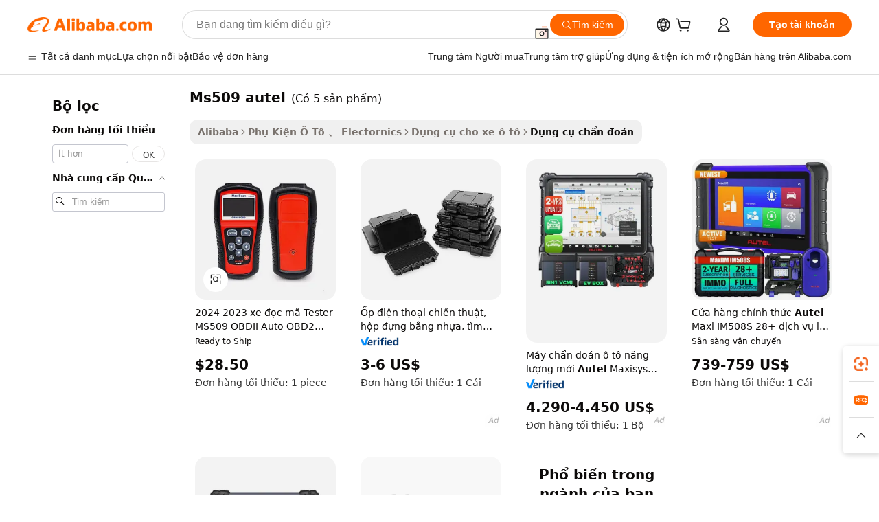

--- FILE ---
content_type: text/html;charset=UTF-8
request_url: https://vietnamese.alibaba.com/g/ms509-autel.html
body_size: 71527
content:

<!-- screen_content -->

    <!-- tangram:5410 begin-->
    <!-- tangram:529998 begin-->
    
<!DOCTYPE html>
<html lang="vi" dir="ltr">
  <head>
        <script>
      window.__BB = {
        scene: window.__bb_scene || 'traffic-free-goods'
      };
      window.__BB.BB_CWV_IGNORE = {
          lcp_element: ['#icbu-buyer-pc-top-banner'],
          lcp_url: [],
        };
      window._timing = {}
      window._timing.first_start = Date.now();
      window.needLoginInspiration = Boolean(false);
      // 变量用于标记页面首次可见时间
      let firstVisibleTime = null;
      if (typeof document.hidden !== 'undefined') {
        // 页面首次加载时直接统计
        if (!document.hidden) {
          firstVisibleTime = Date.now();
          window.__BB_timex = 1
        } else {
          // 页面不可见时监听 visibilitychange 事件
          document.addEventListener('visibilitychange', () => {
            if (!document.hidden) {
              firstVisibleTime = Date.now();
              window.__BB_timex = firstVisibleTime - window.performance.timing.navigationStart
              window.__BB.firstVisibleTime = window.__BB_timex
              console.log("Page became visible after "+ window.__BB_timex + " ms");
            }
          }, { once: true });  // 确保只触发一次
        }
      } else {
        console.warn('Page Visibility API is not supported in this browser.');
      }
    </script>
        <meta name="data-spm" content="a2700">
        <meta name="aplus-xplug" content="NONE">
        <meta name="aplus-icbu-disable-umid" content="1">
        <meta name="google-translate-customization" content="9de59014edaf3b99-22e1cf3b5ca21786-g00bb439a5e9e5f8f-f">
    <meta name="yandex-verification" content="25a76ba8e4443bb3" />
    <meta name="msvalidate.01" content="E3FBF0E89B724C30844BF17C59608E8F" />
    <meta name="viewport" content="width=device-width, initial-scale=1.0, maximum-scale=5.0, user-scalable=yes">
        <link rel="preconnect" href="https://s.alicdn.com/" crossorigin>
    <link rel="dns-prefetch" href="https://s.alicdn.com">
                        <link rel="preload" href="https://s.alicdn.com/@g/alilog/??aplus_plugin_icbufront/index.js,mlog/aplus_v2.js" as="script">
        <link rel="preload" href="https://s.alicdn.com/@img/imgextra/i2/O1CN0153JdbU26g4bILVOyC_!!6000000007690-2-tps-418-58.png" as="image">
        <script>
            window.__APLUS_ABRATE__ = {
        perf_group: 'base64cached',
        scene: "traffic-free-goods",
      };
    </script>
    <meta name="aplus-mmstat-timeout" content="15000">
        <meta content="text/html; charset=utf-8" http-equiv="Content-Type">
          <title>Thành thạo, Tự động ms509 autel cho Xe cộ - Alibaba.com</title>
      <meta name="keywords" content="autel ultra,autel ev charger,mx-sensor autel">
      <meta name="description" content="Nhận quyền truy cập vào ms509 autel hiệu quả, mạnh mẽ và tự động cho tất cả các phương tiện và máy móc của bạn. Mua ms509 autel này cho các hàm chính xác với giá chiết khấu.">
            <meta name="pagetiming-rate" content="9">
      <meta name="pagetiming-resource-rate" content="4">
                    <link rel="canonical" href="https://vietnamese.alibaba.com/g/ms509-autel.html">
                              <link rel="alternate" hreflang="fr" href="https://french.alibaba.com/g/ms509-autel.html">
                  <link rel="alternate" hreflang="de" href="https://german.alibaba.com/g/ms509-autel.html">
                  <link rel="alternate" hreflang="pt" href="https://portuguese.alibaba.com/g/ms509-autel.html">
                  <link rel="alternate" hreflang="it" href="https://italian.alibaba.com/g/ms509-autel.html">
                  <link rel="alternate" hreflang="es" href="https://spanish.alibaba.com/g/ms509-autel.html">
                  <link rel="alternate" hreflang="ru" href="https://russian.alibaba.com/g/ms509-autel.html">
                  <link rel="alternate" hreflang="ko" href="https://korean.alibaba.com/g/ms509-autel.html">
                  <link rel="alternate" hreflang="ar" href="https://arabic.alibaba.com/g/ms509-autel.html">
                  <link rel="alternate" hreflang="ja" href="https://japanese.alibaba.com/g/ms509-autel.html">
                  <link rel="alternate" hreflang="tr" href="https://turkish.alibaba.com/g/ms509-autel.html">
                  <link rel="alternate" hreflang="th" href="https://thai.alibaba.com/g/ms509-autel.html">
                  <link rel="alternate" hreflang="vi" href="https://vietnamese.alibaba.com/g/ms509-autel.html">
                  <link rel="alternate" hreflang="nl" href="https://dutch.alibaba.com/g/ms509-autel.html">
                  <link rel="alternate" hreflang="he" href="https://hebrew.alibaba.com/g/ms509-autel.html">
                  <link rel="alternate" hreflang="id" href="https://indonesian.alibaba.com/g/ms509-autel.html">
                  <link rel="alternate" hreflang="hi" href="https://hindi.alibaba.com/g/ms509-autel.html">
                  <link rel="alternate" hreflang="en" href="https://www.alibaba.com/showroom/ms509-autel.html">
                  <link rel="alternate" hreflang="zh" href="https://chinese.alibaba.com/g/ms509-autel.html">
                  <link rel="alternate" hreflang="x-default" href="https://www.alibaba.com/showroom/ms509-autel.html">
                                        <script>
      // Aplus 配置自动打点
      var queue = window.goldlog_queue || (window.goldlog_queue = []);
      var tags = ["button", "a", "div", "span", "i", "svg", "input", "li", "tr"];
      queue.push(
        {
          action: 'goldlog.appendMetaInfo',
          arguments: [
            'aplus-auto-exp',
            [
              {
                logkey: '/sc.ug_msite.new_product_exp',
                cssSelector: '[data-spm-exp]',
                props: ["data-spm-exp"],
              },
              {
                logkey: '/sc.ug_pc.seolist_product_exp',
                cssSelector: '.traffic-card-gallery',
                props: ["data-spm-exp"],
              }
            ]
          ]
        }
      )
      queue.push({
        action: 'goldlog.setMetaInfo',
        arguments: ['aplus-auto-clk', JSON.stringify(tags.map(tag =>({
          "logkey": "/sc.ug_msite.new_product_clk",
          tag,
          "filter": "data-spm-clk",
          "props": ["data-spm-clk"]
        })))],
      });
    </script>
  </head>
  <div id="icbu-header"><div id="the-new-header" data-version="4.4.0" data-tnh-auto-exp="tnh-expose" data-scenes="search-products" style="position: relative;background-color: #fff;border-bottom: 1px solid #ddd;box-sizing: border-box; font-family:Inter,SF Pro Text,Roboto,Helvetica Neue,Helvetica,Tahoma,Arial,PingFang SC,Microsoft YaHei;"><div style="display: flex;align-items:center;height: 72px;min-width: 1200px;max-width: 1580px;margin: 0 auto;padding: 0 40px;box-sizing: border-box;"><img style="height: 29px; width: 209px;" src="https://s.alicdn.com/@img/imgextra/i2/O1CN0153JdbU26g4bILVOyC_!!6000000007690-2-tps-418-58.png" alt="" /></div><div style="min-width: 1200px;max-width: 1580px;margin: 0 auto;overflow: hidden;font-size: 14px;display: flex;justify-content: space-between;padding: 0 40px;box-sizing: border-box;"><div style="display: flex; align-items: center; justify-content: space-between"><div style="position: relative; height: 36px; padding: 0 28px 0 20px">All categories</div><div style="position: relative; height: 36px; padding-right: 28px">Featured selections</div><div style="position: relative; height: 36px">Trade Assurance</div></div><div style="display: flex; align-items: center; justify-content: space-between"><div style="position: relative; height: 36px; padding-right: 28px">Buyer Central</div><div style="position: relative; height: 36px; padding-right: 28px">Help Center</div><div style="position: relative; height: 36px; padding-right: 28px">Get the app</div><div style="position: relative; height: 36px">Become a supplier</div></div></div></div></div></div>
  <body data-spm="7724857" style="min-height: calc(100vh + 1px)"><script 
id="beacon-aplus"   
src="//s.alicdn.com/@g/alilog/??aplus_plugin_icbufront/index.js,mlog/aplus_v2.js"
exparams="aplus=async&userid=&aplus&ali_beacon_id=&ali_apache_id=&ali_apache_track=&ali_apache_tracktmp=&eagleeye_traceid=2103070b17691576309012081e0ec7&ip=3%2e133%2e81%2e63&dmtrack_c={ali%5fresin%5ftrace%3dse%5frst%3dnull%7csp%5fviewtype%3dY%7cset%3d3%7cser%3d1007%7cpageId%3d270d6cc11f6f436d8c80fc02ccc35470%7cm%5fpageid%3dnull%7cpvmi%3d2ebc66d70b6c47c180a9650e76256616%7csek%5fsepd%3dms509%2bautel%7csek%3dms509%2bautel%7cse%5fpn%3d1%7cp4pid%3df10fe3c7%2d3f0c%2d4fc3%2db3e4%2d5a321cd837a6%7csclkid%3dnull%7cforecast%5fpost%5fcate%3dnull%7cseo%5fnew%5fuser%5fflag%3dfalse%7ccategoryId%3d340804%7cseo%5fsearch%5fmodel%5fupgrade%5fv2%3d2025070801%7cseo%5fmodule%5fcard%5f20240624%3d202406242%7clong%5ftext%5fgoogle%5ftranslate%5fv2%3d2407142%7cseo%5fcontent%5ftd%5fbottom%5ftext%5fupdate%5fkey%3d2025070801%7cseo%5fsearch%5fmodel%5fupgrade%5fv3%3d2025072201%7cseo%5fsearch%5fmodel%5fmulti%5fupgrade%5fv3%3d2025081101%7cdamo%5falt%5freplace%3dnull%7cwap%5fcross%3d2007659%7cwap%5fcs%5faction%3d2005494%7cAPP%5fVisitor%5fActive%3d26705%7cseo%5fshowroom%5fgoods%5fmix%3d2005244%7cseo%5fdefault%5fcached%5flong%5ftext%5ffrom%5fnew%5fkeyword%5fstep%3d2024122502%7cshowroom%5fgeneral%5ftemplate%3d2005292%7cwap%5fcs%5ftext%3dnull%7cstructured%5fdata%3d2025052702%7cseo%5fmulti%5fstyle%5ftext%5fupdate%3d2511182%7cpc%5fnew%5fheader%3dnull%7cseo%5fmeta%5fcate%5ftemplate%5fv1%3d2025042401%7cseo%5fmeta%5ftd%5fsearch%5fkeyword%5fstep%5fv1%3d2025040999%7cseo%5fshowroom%5fbiz%5fbabablog%3d2809001%7cshowroom%5fft%5flong%5ftext%5fbaks%3d80802%7cAPP%5fGrowing%5fBuyer%5fHigh%5fIntent%5fActive%3d25488%7cshowroom%5fpc%5fv2019%3d2104%7cAPP%5fProspecting%5fBuyer%3d26710%7ccache%5fcontrol%3dnull%7cAPP%5fChurned%5fCore%5fBuyer%3d25502%7cseo%5fdefault%5fcached%5flong%5ftext%5fstep%3d24110802%7camp%5flighthouse%5fscore%5fimage%3d19657%7cseo%5fft%5ftranslate%5fgemini%3d25012003%7cwap%5fnode%5fssr%3d2015725%7cdataphant%5fopen%3d27030%7clongtext%5fmulti%5fstyle%5fexpand%5frussian%3d2510141%7cseo%5flongtext%5fgoogle%5fdata%5fsection%3d25021702%7cindustry%5fpopular%5ffloor%3dnull%7cwap%5fad%5fgoods%5fproduct%5finterval%3dnull%7cseo%5fgoods%5fbootom%5fwholesale%5flink%3d2486162%7cseo%5fkeyword%5faatest%3d13%7cseo%5fmiddle%5fwholesale%5flink%3dnull%7cft%5flong%5ftext%5fenpand%5fstep2%3d121602%7cseo%5fft%5flongtext%5fexpand%5fstep3%3d25012102%7cseo%5fwap%5fheadercard%3d2006288%7cAPP%5fChurned%5fInactive%5fVisitor%3d25497%7cAPP%5fGrowing%5fBuyer%5fHigh%5fIntent%5fInactive%3d25484%7cseo%5fmeta%5ftd%5fmulti%5fkey%3d2025061801%7ctop%5frecommend%5f20250120%3d202501201%7clongtext%5fmulti%5fstyle%5fexpand%5ffrench%5fcopy%3d25091802%7clongtext%5fmulti%5fstyle%5fexpand%5ffrench%5fcopy%5fcopy%3d25092502%7clong%5ftext%5fpaa%3d220831%7cseo%5ffloor%5fexp%3dnull%7cseo%5fshowroom%5falgo%5flink%3d17764%7cseo%5fmeta%5ftd%5faib%5fgeneral%5fkey%3d2025091901%7ccountry%5findustry%3d202311033%7cshowroom%5fft%5flong%5ftext%5fenpand%5fstep1%3d101102%7cseo%5fshowroom%5fnorel%3dnull%7cplp%5fstyle%5f25%5fpc%3d202505222%7cseo%5fggs%5flayer%3d10010%7cquery%5fmutil%5flang%5ftranslate%3d2025060300%7cseo%5fsearch%5fmulti%5fsearch%5ftype%5fv2%3d2026012200%7cAPP%5fChurned%5fBuyer%3d25468%7cstream%5frender%5fperf%5fopt%3d2309181%7cwap%5fgoods%3d2007383%7cseo%5fshowroom%5fsimilar%5f20240614%3d202406142%7cchinese%5fopen%3d6307%7cquery%5fgpt%5ftranslate%3d20240820%7cad%5fproduct%5finterval%3dnull%7camp%5fto%5fpwa%3d2007359%7cplp%5faib%5fmulti%5fai%5fmeta%3d20250401%7cwap%5fsupplier%5fcontent%3dnull%7cpc%5ffree%5frefactoring%3d20220315%7csso%5foem%5ffloor%3d30031%7cAPP%5fGrowing%5fBuyer%5fInactive%3d25476%7cseo%5fpc%5fnew%5fview%5f20240807%3d202408072%7cseo%5fbottom%5ftext%5fentity%5fkey%5fcopy%3d2025062400%7cstream%5frender%3d433763%7cseo%5fmodule%5fcard%5f20240424%3d202404241%7cseo%5ftitle%5freplace%5f20191226%3d5841%7clongtext%5fmulti%5fstyle%5fexpand%3d25090802%7cgoogleweblight%3d6516%7clighthouse%5fbase64%3dnull%7cAPP%5fProspecting%5fBuyer%5fActive%3d26719%7cad%5fgoods%5fproduct%5finterval%3dnull%7cseo%5fbottom%5fdeep%5fextend%5fkw%5fkey%3d2025071101%7clongtext%5fmulti%5fstyle%5fexpand%5fturkish%3d25102802%7cilink%5fuv%3d20240911%7cwap%5flist%5fwakeup%3d2005832%7ctpp%5fcrosslink%5fpc%3d20205311%7cseo%5ftop%5fbooth%3d18501%7cAPP%5fGrowing%5fBuyer%5fLess%5fActive%3d25472%7cseo%5fsearch%5fmodel%5fupgrade%5frank%3d2025092401%7cgoodslayer%3d7977%7cft%5flong%5ftext%5ftranslate%5fexpand%5fstep1%3d24110802%7cseo%5fheaderstyle%5ftraffic%5fkey%5fv1%3d2025072100%7ccrosslink%5fswitch%3d2008141%7cp4p%5foutline%3d20240328%7cseo%5fmeta%5ftd%5faib%5fv2%5fkey%3d2025091800%7crts%5fmulti%3d2008404%7cseo%5fad%5foptimization%5fkey%5fv2%3d2025072300%7cAPP%5fVisitor%5fLess%5fActive%3d26698%7cseo%5fsearch%5franker%5fid%3d2025112401%7cplp%5fstyle%5f25%3d202505192%7ccdn%5fvm%3d2007368%7cwap%5fad%5fproduct%5finterval%3dnull%7cseo%5fsearch%5fmodel%5fmulti%5fupgrade%5frank%3d2025092401%7cpc%5fcard%5fshare%3d2025081201%7cAPP%5fGrowing%5fBuyer%5fHigh%5fIntent%5fLess%5fActive%3d25478%7cgoods%5ftitle%5fsubstitute%3d9617%7cwap%5fscreen%5fexp%3d2025081400%7creact%5fheader%5ftest%3d202502182%7cpc%5fcs%5fcolor%3dnull%7cshowroom%5fft%5flong%5ftext%5ftest%3d72502%7cone%5ftap%5flogin%5fABTest%3d202308153%7cseo%5fhyh%5fshow%5ftags%3d9867%7cplp%5fstructured%5fdata%3d2508182%7cguide%5fdelete%3d2008526%7cseo%5findustry%5ftemplate%3dnull%7cseo%5fmeta%5ftd%5fmulti%5fes%5fkey%3d2025073101%7cseo%5fshowroom%5fdata%5fmix%3d19888%7csso%5ftop%5franking%5ffloor%3d20031%7cseo%5ftd%5fdeep%5fupgrade%5fkey%5fv3%3d2025081101%7cwap%5fue%5fone%3d2025111401%7cshowroom%5fto%5frts%5flink%3d2008480%7ccountrysearch%5ftest%3dnull%7cchannel%5famp%5fto%5fpwa%3d2008435%7cseo%5fmulti%5fstyles%5flong%5ftext%3d2503172%7cseo%5fmeta%5ftext%5fmutli%5fcate%5ftemplate%5fv1%3d2025080800%7cseo%5fdefault%5fcached%5fmutil%5flong%5ftext%5fstep%3d24110436%7cseo%5faction%5fpoint%5ftype%3d22823%7cseo%5faib%5ftd%5flaunch%5f20240828%5fcopy%3d202408282%7cseo%5fshowroom%5fwholesale%5flink%3dnull%7cseo%5fperf%5fimprove%3d2023999%7cseo%5fwap%5flist%5fbounce%5f01%3d2063%7cseo%5fwap%5flist%5fbounce%5f02%3d2128%7cAPP%5fGrowing%5fBuyer%5fActive%3d25489%7cvideolayer%3dnull%7cvideo%5fplay%3dnull%7cAPP%5fChurned%5fMember%5fInactive%3d25501%7cseo%5fgoogle%5fnew%5fstruct%3d438326%7cicbu%5falgo%5fp4p%5fseo%5fad%3d2025072300%7ctpp%5ftrace%3dseoKeyword%2dseoKeyword%5fv3%2dproduct%2dPRODUCT%5fFAIL}&pageid=0385513f210301671769157631&hn=ensearchweb033003001103%2erg%2dus%2deast%2eus68&asid=AQAAAAD/M3NpY0+eYwAAAACS6aC3e4nK1Q==&treq=&tres=" async>
</script>
            <style>body{background-color:white;}.no-scrollbar.il-sticky.il-top-0.il-max-h-\[100vh\].il-w-\[200px\].il-flex-shrink-0.il-flex-grow-0.il-overflow-y-scroll{background-color:#FFF;padding-left:12px}</style>
                    <!-- tangram:530006 begin-->
<!--  -->
 <style>
   @keyframes il-spin {
     to {
       transform: rotate(360deg);
     }
   }
   @keyframes il-pulse {
     50% {
       opacity: 0.5;
     }
   }
   .traffic-card-gallery {display: flex;position: relative;flex-direction: column;justify-content: flex-start;border-radius: 0.5rem;background-color: #fff;padding: 0.5rem 0.5rem 1rem;overflow: hidden;font-size: 0.75rem;line-height: 1rem;}
   .traffic-card-list {display: flex;position: relative;flex-direction: row;justify-content: flex-start;border-bottom-width: 1px;background-color: #fff;padding: 1rem;height: 292px;overflow: hidden;font-size: 0.75rem;line-height: 1rem;}
   .product-price {
     b {
       font-size: 22px;
     }
   }
   .skel-loading {
       animation: il-pulse 2s cubic-bezier(0.4, 0, 0.6, 1) infinite;background-color: hsl(60, 4.8%, 95.9%);
   }
 </style>
<div id="first-cached-card">
  <div style="box-sizing:border-box;display: flex;position: absolute;left: 0;right: 0;margin: 0 auto;z-index: 1;min-width: 1200px;max-width: 1580px;padding: 0.75rem 3.25rem 0;pointer-events: none;">
    <!--页面左侧区域-->
    <div style="width: 200px;padding-top: 1rem;padding-left:12px; background-color: #fff;border-radius: 0.25rem">
      <div class="skel-loading" style="height: 1.5rem;width: 50%;border-radius: 0.25rem;"></div>
      <div style="margin-top: 1rem;margin-bottom: 1rem;">
        <div class="skel-loading" style="height: 1rem;width: calc(100% * 5 / 6);"></div>
        <div
          class="skel-loading"
          style="margin-top: 1rem;height: 1rem;width: calc(100% * 8 / 12);"
        ></div>
        <div class="skel-loading" style="margin-top: 1rem;height: 1rem;width: 75%;"></div>
        <div
          class="skel-loading"
          style="margin-top: 1rem;height: 1rem;width: calc(100% * 7 / 12);"
        ></div>
      </div>
      <div class="skel-loading" style="height: 1.5rem;width: 50%;border-radius: 0.25rem;"></div>
      <div style="margin-top: 1rem;margin-bottom: 1rem;">
        <div class="skel-loading" style="height: 1rem;width: calc(100% * 5 / 6);"></div>
        <div
          class="skel-loading"
          style="margin-top: 1rem;height: 1rem;width: calc(100% * 8 / 12);"
        ></div>
        <div class="skel-loading" style="margin-top: 1rem;height: 1rem;width: 75%;"></div>
        <div
          class="skel-loading"
          style="margin-top: 1rem;height: 1rem;width: calc(100% * 7 / 12);"
        ></div>
      </div>
      <div class="skel-loading" style="height: 1.5rem;width: 50%;border-radius: 0.25rem;"></div>
      <div style="margin-top: 1rem;margin-bottom: 1rem;">
        <div class="skel-loading" style="height: 1rem;width: calc(100% * 5 / 6);"></div>
        <div
          class="skel-loading"
          style="margin-top: 1rem;height: 1rem;width: calc(100% * 8 / 12);"
        ></div>
        <div class="skel-loading" style="margin-top: 1rem;height: 1rem;width: 75%;"></div>
        <div
          class="skel-loading"
          style="margin-top: 1rem;height: 1rem;width: calc(100% * 7 / 12);"
        ></div>
      </div>
      <div class="skel-loading" style="height: 1.5rem;width: 50%;border-radius: 0.25rem;"></div>
      <div style="margin-top: 1rem;margin-bottom: 1rem;">
        <div class="skel-loading" style="height: 1rem;width: calc(100% * 5 / 6);"></div>
        <div
          class="skel-loading"
          style="margin-top: 1rem;height: 1rem;width: calc(100% * 8 / 12);"
        ></div>
        <div class="skel-loading" style="margin-top: 1rem;height: 1rem;width: 75%;"></div>
        <div
          class="skel-loading"
          style="margin-top: 1rem;height: 1rem;width: calc(100% * 7 / 12);"
        ></div>
      </div>
      <div class="skel-loading" style="height: 1.5rem;width: 50%;border-radius: 0.25rem;"></div>
      <div style="margin-top: 1rem;margin-bottom: 1rem;">
        <div class="skel-loading" style="height: 1rem;width: calc(100% * 5 / 6);"></div>
        <div
          class="skel-loading"
          style="margin-top: 1rem;height: 1rem;width: calc(100% * 8 / 12);"
        ></div>
        <div class="skel-loading" style="margin-top: 1rem;height: 1rem;width: 75%;"></div>
        <div
          class="skel-loading"
          style="margin-top: 1rem;height: 1rem;width: calc(100% * 7 / 12);"
        ></div>
      </div>
      <div class="skel-loading" style="height: 1.5rem;width: 50%;border-radius: 0.25rem;"></div>
      <div style="margin-top: 1rem;margin-bottom: 1rem;">
        <div class="skel-loading" style="height: 1rem;width: calc(100% * 5 / 6);"></div>
        <div
          class="skel-loading"
          style="margin-top: 1rem;height: 1rem;width: calc(100% * 8 / 12);"
        ></div>
        <div class="skel-loading" style="margin-top: 1rem;height: 1rem;width: 75%;"></div>
        <div
          class="skel-loading"
          style="margin-top: 1rem;height: 1rem;width: calc(100% * 7 / 12);"
        ></div>
      </div>
    </div>
    <!--页面主体区域-->
    <div style="flex: 1 1 0%; overflow: hidden;padding: 0.5rem 0.5rem 0.5rem 1.5rem">
      <div style="height: 1.25rem;margin-bottom: 1rem;"></div>
      <!-- keywords -->
      <div style="margin-bottom: 1rem;height: 1.75rem;font-weight: 700;font-size: 1.25rem;line-height: 1.75rem;"></div>
      <!-- longtext -->
            <div style="width: calc(25% - 0.9rem);pointer-events: auto">
        <div class="traffic-card-gallery">
          <!-- ProductImage -->
          <a href="//www.alibaba.com/product-detail/2024-2023-Car-Code-Reader-Tester_1600690883002.html?from=SEO" target="_blank" style="position: relative;margin-bottom: 0.5rem;aspect-ratio: 1;overflow: hidden;border-radius: 0.5rem;">
            <div style="display: flex; overflow: hidden">
              <div style="position: relative;margin: 0;width: 100%;min-width: 0;flex-shrink: 0;flex-grow: 0;flex-basis: 100%;padding: 0;">
                <img style="position: relative; aspect-ratio: 1; width: 100%" src="[data-uri]" loading="eager" />
                <div style="position: absolute;left: 0;bottom: 0;right: 0;top: 0;background-color: #000;opacity: 0.05;"></div>
              </div>
            </div>
          </a>
          <div style="display: flex;flex: 1 1 0%;flex-direction: column;justify-content: space-between;">
            <div>
              <a class="skel-loading" style="margin-top: 0.5rem;display:inline-block;width:100%;height:1rem;" href="//www.alibaba.com/product-detail/2024-2023-Car-Code-Reader-Tester_1600690883002.html" target="_blank"></a>
              <a class="skel-loading" style="margin-top: 0.125rem;display:inline-block;width:100%;height:1rem;" href="//www.alibaba.com/product-detail/2024-2023-Car-Code-Reader-Tester_1600690883002.html" target="_blank"></a>
              <div class="skel-loading" style="margin-top: 0.25rem;height:1.625rem;width:75%"></div>
              <div class="skel-loading" style="margin-top: 0.5rem;height: 1rem;width:50%"></div>
              <div class="skel-loading" style="margin-top:0.25rem;height:1rem;width:25%"></div>
            </div>
          </div>

        </div>
      </div>

    </div>
  </div>
</div>
<!-- tangram:530006 end-->
            <style>.component-left-filter-callback{display:flex;position:relative;margin-top:10px;height:1200px}.component-left-filter-callback img{width:200px}.component-left-filter-callback i{position:absolute;top:5%;left:50%}.related-search-wrapper{padding:.5rem;--tw-bg-opacity: 1;background-color:#fff;background-color:rgba(255,255,255,var(--tw-bg-opacity, 1));border-width:1px;border-color:var(--input)}.related-search-wrapper .related-search-box{margin:12px 16px}.related-search-wrapper .related-search-box .related-search-title{display:inline;float:start;color:#666;word-wrap:break-word;margin-right:12px;width:13%}.related-search-wrapper .related-search-box .related-search-content{display:flex;flex-wrap:wrap}.related-search-wrapper .related-search-box .related-search-content .related-search-link{margin-right:12px;width:23%;overflow:hidden;color:#666;text-overflow:ellipsis;white-space:nowrap}.product-title img{margin-right:.5rem;display:inline-block;height:1rem;vertical-align:sub}.product-price b{font-size:22px}.similar-icon{position:absolute;bottom:12px;z-index:2;right:12px}.rfq-card{display:inline-block;position:relative;box-sizing:border-box;margin-bottom:36px}.rfq-card .rfq-card-content{display:flex;position:relative;flex-direction:column;align-items:flex-start;background-size:cover;background-color:#fff;padding:12px;width:100%;height:100%}.rfq-card .rfq-card-content .rfq-card-icon{margin-top:50px}.rfq-card .rfq-card-content .rfq-card-icon img{width:45px}.rfq-card .rfq-card-content .rfq-card-top-title{margin-top:14px;color:#222;font-weight:400;font-size:16px}.rfq-card .rfq-card-content .rfq-card-title{margin-top:24px;color:#333;font-weight:800;font-size:20px}.rfq-card .rfq-card-content .rfq-card-input-box{margin-top:24px;width:100%}.rfq-card .rfq-card-content .rfq-card-input-box textarea{box-sizing:border-box;border:1px solid #ddd;border-radius:4px;background-color:#fff;padding:9px 12px;width:100%;height:88px;resize:none;color:#666;font-weight:400;font-size:13px;font-family:inherit}.rfq-card .rfq-card-content .rfq-card-button{margin-top:24px;border:1px solid #666;border-radius:16px;background-color:#fff;width:67%;color:#000;font-weight:700;font-size:14px;line-height:30px;text-align:center}[data-modulename^=ProductList-] div{contain-intrinsic-size:auto 500px}.traffic-card-gallery:hover{--tw-shadow: 0px 2px 6px 2px rgba(0,0,0,.12157);--tw-shadow-colored: 0px 2px 6px 2px var(--tw-shadow-color);box-shadow:0 0 #0000,0 0 #0000,0 2px 6px 2px #0000001f;box-shadow:var(--tw-ring-offset-shadow, 0 0 rgba(0,0,0,0)),var(--tw-ring-shadow, 0 0 rgba(0,0,0,0)),var(--tw-shadow);z-index:10}.traffic-card-gallery{position:relative;display:flex;flex-direction:column;justify-content:flex-start;overflow:hidden;border-radius:.75rem;--tw-bg-opacity: 1;background-color:#fff;background-color:rgba(255,255,255,var(--tw-bg-opacity, 1));padding:.5rem;font-size:.75rem;line-height:1rem}.traffic-card-list{position:relative;display:flex;height:292px;flex-direction:row;justify-content:flex-start;overflow:hidden;border-bottom-width:1px;--tw-bg-opacity: 1;background-color:#fff;background-color:rgba(255,255,255,var(--tw-bg-opacity, 1));padding:1rem;font-size:.75rem;line-height:1rem}.traffic-card-g-industry:hover{--tw-shadow: 0 0 10px rgba(0,0,0,.1);--tw-shadow-colored: 0 0 10px var(--tw-shadow-color);box-shadow:0 0 #0000,0 0 #0000,0 0 10px #0000001a;box-shadow:var(--tw-ring-offset-shadow, 0 0 rgba(0,0,0,0)),var(--tw-ring-shadow, 0 0 rgba(0,0,0,0)),var(--tw-shadow)}.traffic-card-g-industry{position:relative;border-radius:var(--radius);--tw-bg-opacity: 1;background-color:#fff;background-color:rgba(255,255,255,var(--tw-bg-opacity, 1));padding:1.25rem .75rem .75rem;font-size:.875rem;line-height:1.25rem}.module-filter-section-wrapper{max-height:none!important;overflow-x:hidden}*,:before,:after{--tw-border-spacing-x: 0;--tw-border-spacing-y: 0;--tw-translate-x: 0;--tw-translate-y: 0;--tw-rotate: 0;--tw-skew-x: 0;--tw-skew-y: 0;--tw-scale-x: 1;--tw-scale-y: 1;--tw-pan-x: ;--tw-pan-y: ;--tw-pinch-zoom: ;--tw-scroll-snap-strictness: proximity;--tw-gradient-from-position: ;--tw-gradient-via-position: ;--tw-gradient-to-position: ;--tw-ordinal: ;--tw-slashed-zero: ;--tw-numeric-figure: ;--tw-numeric-spacing: ;--tw-numeric-fraction: ;--tw-ring-inset: ;--tw-ring-offset-width: 0px;--tw-ring-offset-color: #fff;--tw-ring-color: rgba(59, 130, 246, .5);--tw-ring-offset-shadow: 0 0 rgba(0,0,0,0);--tw-ring-shadow: 0 0 rgba(0,0,0,0);--tw-shadow: 0 0 rgba(0,0,0,0);--tw-shadow-colored: 0 0 rgba(0,0,0,0);--tw-blur: ;--tw-brightness: ;--tw-contrast: ;--tw-grayscale: ;--tw-hue-rotate: ;--tw-invert: ;--tw-saturate: ;--tw-sepia: ;--tw-drop-shadow: ;--tw-backdrop-blur: ;--tw-backdrop-brightness: ;--tw-backdrop-contrast: ;--tw-backdrop-grayscale: ;--tw-backdrop-hue-rotate: ;--tw-backdrop-invert: ;--tw-backdrop-opacity: ;--tw-backdrop-saturate: ;--tw-backdrop-sepia: ;--tw-contain-size: ;--tw-contain-layout: ;--tw-contain-paint: ;--tw-contain-style: }::backdrop{--tw-border-spacing-x: 0;--tw-border-spacing-y: 0;--tw-translate-x: 0;--tw-translate-y: 0;--tw-rotate: 0;--tw-skew-x: 0;--tw-skew-y: 0;--tw-scale-x: 1;--tw-scale-y: 1;--tw-pan-x: ;--tw-pan-y: ;--tw-pinch-zoom: ;--tw-scroll-snap-strictness: proximity;--tw-gradient-from-position: ;--tw-gradient-via-position: ;--tw-gradient-to-position: ;--tw-ordinal: ;--tw-slashed-zero: ;--tw-numeric-figure: ;--tw-numeric-spacing: ;--tw-numeric-fraction: ;--tw-ring-inset: ;--tw-ring-offset-width: 0px;--tw-ring-offset-color: #fff;--tw-ring-color: rgba(59, 130, 246, .5);--tw-ring-offset-shadow: 0 0 rgba(0,0,0,0);--tw-ring-shadow: 0 0 rgba(0,0,0,0);--tw-shadow: 0 0 rgba(0,0,0,0);--tw-shadow-colored: 0 0 rgba(0,0,0,0);--tw-blur: ;--tw-brightness: ;--tw-contrast: ;--tw-grayscale: ;--tw-hue-rotate: ;--tw-invert: ;--tw-saturate: ;--tw-sepia: ;--tw-drop-shadow: ;--tw-backdrop-blur: ;--tw-backdrop-brightness: ;--tw-backdrop-contrast: ;--tw-backdrop-grayscale: ;--tw-backdrop-hue-rotate: ;--tw-backdrop-invert: ;--tw-backdrop-opacity: ;--tw-backdrop-saturate: ;--tw-backdrop-sepia: ;--tw-contain-size: ;--tw-contain-layout: ;--tw-contain-paint: ;--tw-contain-style: }*,:before,:after{box-sizing:border-box;border-width:0;border-style:solid;border-color:#e5e7eb}:before,:after{--tw-content: ""}html,:host{line-height:1.5;-webkit-text-size-adjust:100%;-moz-tab-size:4;-o-tab-size:4;tab-size:4;font-family:ui-sans-serif,system-ui,-apple-system,Segoe UI,Roboto,Ubuntu,Cantarell,Noto Sans,sans-serif,"Apple Color Emoji","Segoe UI Emoji",Segoe UI Symbol,"Noto Color Emoji";font-feature-settings:normal;font-variation-settings:normal;-webkit-tap-highlight-color:transparent}body{margin:0;line-height:inherit}hr{height:0;color:inherit;border-top-width:1px}abbr:where([title]){text-decoration:underline;-webkit-text-decoration:underline dotted;text-decoration:underline dotted}h1,h2,h3,h4,h5,h6{font-size:inherit;font-weight:inherit}a{color:inherit;text-decoration:inherit}b,strong{font-weight:bolder}code,kbd,samp,pre{font-family:ui-monospace,SFMono-Regular,Menlo,Monaco,Consolas,Liberation Mono,Courier New,monospace;font-feature-settings:normal;font-variation-settings:normal;font-size:1em}small{font-size:80%}sub,sup{font-size:75%;line-height:0;position:relative;vertical-align:baseline}sub{bottom:-.25em}sup{top:-.5em}table{text-indent:0;border-color:inherit;border-collapse:collapse}button,input,optgroup,select,textarea{font-family:inherit;font-feature-settings:inherit;font-variation-settings:inherit;font-size:100%;font-weight:inherit;line-height:inherit;letter-spacing:inherit;color:inherit;margin:0;padding:0}button,select{text-transform:none}button,input:where([type=button]),input:where([type=reset]),input:where([type=submit]){-webkit-appearance:button;background-color:transparent;background-image:none}:-moz-focusring{outline:auto}:-moz-ui-invalid{box-shadow:none}progress{vertical-align:baseline}::-webkit-inner-spin-button,::-webkit-outer-spin-button{height:auto}[type=search]{-webkit-appearance:textfield;outline-offset:-2px}::-webkit-search-decoration{-webkit-appearance:none}::-webkit-file-upload-button{-webkit-appearance:button;font:inherit}summary{display:list-item}blockquote,dl,dd,h1,h2,h3,h4,h5,h6,hr,figure,p,pre{margin:0}fieldset{margin:0;padding:0}legend{padding:0}ol,ul,menu{list-style:none;margin:0;padding:0}dialog{padding:0}textarea{resize:vertical}input::-moz-placeholder,textarea::-moz-placeholder{opacity:1;color:#9ca3af}input::placeholder,textarea::placeholder{opacity:1;color:#9ca3af}button,[role=button]{cursor:pointer}:disabled{cursor:default}img,svg,video,canvas,audio,iframe,embed,object{display:block;vertical-align:middle}img,video{max-width:100%;height:auto}[hidden]:where(:not([hidden=until-found])){display:none}:root{--background: hsl(0, 0%, 100%);--foreground: hsl(20, 14.3%, 4.1%);--card: hsl(0, 0%, 100%);--card-foreground: hsl(20, 14.3%, 4.1%);--popover: hsl(0, 0%, 100%);--popover-foreground: hsl(20, 14.3%, 4.1%);--primary: hsl(24, 100%, 50%);--primary-foreground: hsl(60, 9.1%, 97.8%);--secondary: hsl(60, 4.8%, 95.9%);--secondary-foreground: #333;--muted: hsl(60, 4.8%, 95.9%);--muted-foreground: hsl(25, 5.3%, 44.7%);--accent: hsl(60, 4.8%, 95.9%);--accent-foreground: hsl(24, 9.8%, 10%);--destructive: hsl(0, 84.2%, 60.2%);--destructive-foreground: hsl(60, 9.1%, 97.8%);--border: hsl(20, 5.9%, 90%);--input: hsl(20, 5.9%, 90%);--ring: hsl(24.6, 95%, 53.1%);--radius: 1rem}.dark{--background: hsl(20, 14.3%, 4.1%);--foreground: hsl(60, 9.1%, 97.8%);--card: hsl(20, 14.3%, 4.1%);--card-foreground: hsl(60, 9.1%, 97.8%);--popover: hsl(20, 14.3%, 4.1%);--popover-foreground: hsl(60, 9.1%, 97.8%);--primary: hsl(20.5, 90.2%, 48.2%);--primary-foreground: hsl(60, 9.1%, 97.8%);--secondary: hsl(12, 6.5%, 15.1%);--secondary-foreground: hsl(60, 9.1%, 97.8%);--muted: hsl(12, 6.5%, 15.1%);--muted-foreground: hsl(24, 5.4%, 63.9%);--accent: hsl(12, 6.5%, 15.1%);--accent-foreground: hsl(60, 9.1%, 97.8%);--destructive: hsl(0, 72.2%, 50.6%);--destructive-foreground: hsl(60, 9.1%, 97.8%);--border: hsl(12, 6.5%, 15.1%);--input: hsl(12, 6.5%, 15.1%);--ring: hsl(20.5, 90.2%, 48.2%)}*{border-color:#e7e5e4;border-color:var(--border)}body{background-color:#fff;background-color:var(--background);color:#0c0a09;color:var(--foreground)}.il-sr-only{position:absolute;width:1px;height:1px;padding:0;margin:-1px;overflow:hidden;clip:rect(0,0,0,0);white-space:nowrap;border-width:0}.il-invisible{visibility:hidden}.il-fixed{position:fixed}.il-absolute{position:absolute}.il-relative{position:relative}.il-sticky{position:sticky}.il-inset-0{inset:0}.il--bottom-12{bottom:-3rem}.il--top-12{top:-3rem}.il-bottom-0{bottom:0}.il-bottom-2{bottom:.5rem}.il-bottom-3{bottom:.75rem}.il-bottom-4{bottom:1rem}.il-end-0{right:0}.il-end-2{right:.5rem}.il-end-3{right:.75rem}.il-end-4{right:1rem}.il-left-0{left:0}.il-left-3{left:.75rem}.il-right-0{right:0}.il-right-2{right:.5rem}.il-right-3{right:.75rem}.il-start-0{left:0}.il-start-1\/2{left:50%}.il-start-2{left:.5rem}.il-start-3{left:.75rem}.il-start-\[50\%\]{left:50%}.il-top-0{top:0}.il-top-1\/2{top:50%}.il-top-16{top:4rem}.il-top-4{top:1rem}.il-top-\[50\%\]{top:50%}.il-z-10{z-index:10}.il-z-50{z-index:50}.il-z-\[9999\]{z-index:9999}.il-col-span-4{grid-column:span 4 / span 4}.il-m-0{margin:0}.il-m-3{margin:.75rem}.il-m-auto{margin:auto}.il-mx-auto{margin-left:auto;margin-right:auto}.il-my-3{margin-top:.75rem;margin-bottom:.75rem}.il-my-5{margin-top:1.25rem;margin-bottom:1.25rem}.il-my-auto{margin-top:auto;margin-bottom:auto}.\!il-mb-4{margin-bottom:1rem!important}.il--mt-4{margin-top:-1rem}.il-mb-0{margin-bottom:0}.il-mb-1{margin-bottom:.25rem}.il-mb-2{margin-bottom:.5rem}.il-mb-3{margin-bottom:.75rem}.il-mb-4{margin-bottom:1rem}.il-mb-5{margin-bottom:1.25rem}.il-mb-6{margin-bottom:1.5rem}.il-mb-8{margin-bottom:2rem}.il-mb-\[-0\.75rem\]{margin-bottom:-.75rem}.il-mb-\[0\.125rem\]{margin-bottom:.125rem}.il-me-1{margin-right:.25rem}.il-me-2{margin-right:.5rem}.il-me-3{margin-right:.75rem}.il-me-auto{margin-right:auto}.il-mr-1{margin-right:.25rem}.il-mr-2{margin-right:.5rem}.il-ms-1{margin-left:.25rem}.il-ms-4{margin-left:1rem}.il-ms-5{margin-left:1.25rem}.il-ms-8{margin-left:2rem}.il-ms-\[\.375rem\]{margin-left:.375rem}.il-ms-auto{margin-left:auto}.il-mt-0{margin-top:0}.il-mt-0\.5{margin-top:.125rem}.il-mt-1{margin-top:.25rem}.il-mt-2{margin-top:.5rem}.il-mt-3{margin-top:.75rem}.il-mt-4{margin-top:1rem}.il-mt-6{margin-top:1.5rem}.il-line-clamp-1{overflow:hidden;display:-webkit-box;-webkit-box-orient:vertical;-webkit-line-clamp:1}.il-line-clamp-2{overflow:hidden;display:-webkit-box;-webkit-box-orient:vertical;-webkit-line-clamp:2}.il-line-clamp-6{overflow:hidden;display:-webkit-box;-webkit-box-orient:vertical;-webkit-line-clamp:6}.il-inline-block{display:inline-block}.il-inline{display:inline}.il-flex{display:flex}.il-inline-flex{display:inline-flex}.il-grid{display:grid}.il-aspect-square{aspect-ratio:1 / 1}.il-size-5{width:1.25rem;height:1.25rem}.il-h-1{height:.25rem}.il-h-10{height:2.5rem}.il-h-11{height:2.75rem}.il-h-20{height:5rem}.il-h-24{height:6rem}.il-h-3\.5{height:.875rem}.il-h-4{height:1rem}.il-h-40{height:10rem}.il-h-6{height:1.5rem}.il-h-8{height:2rem}.il-h-9{height:2.25rem}.il-h-\[150px\]{height:150px}.il-h-\[152px\]{height:152px}.il-h-\[18\.25rem\]{height:18.25rem}.il-h-\[292px\]{height:292px}.il-h-\[600px\]{height:600px}.il-h-auto{height:auto}.il-h-fit{height:-moz-fit-content;height:fit-content}.il-h-full{height:100%}.il-h-screen{height:100vh}.il-max-h-\[100vh\]{max-height:100vh}.il-w-1\/2{width:50%}.il-w-10{width:2.5rem}.il-w-10\/12{width:83.333333%}.il-w-4{width:1rem}.il-w-6{width:1.5rem}.il-w-64{width:16rem}.il-w-7\/12{width:58.333333%}.il-w-72{width:18rem}.il-w-8{width:2rem}.il-w-8\/12{width:66.666667%}.il-w-9{width:2.25rem}.il-w-9\/12{width:75%}.il-w-\[200px\]{width:200px}.il-w-\[84px\]{width:84px}.il-w-fit{width:-moz-fit-content;width:fit-content}.il-w-full{width:100%}.il-w-screen{width:100vw}.il-min-w-0{min-width:0px}.il-min-w-3{min-width:.75rem}.il-min-w-\[1200px\]{min-width:1200px}.il-max-w-\[1000px\]{max-width:1000px}.il-max-w-\[1580px\]{max-width:1580px}.il-max-w-full{max-width:100%}.il-max-w-lg{max-width:32rem}.il-flex-1{flex:1 1 0%}.il-flex-shrink-0,.il-shrink-0{flex-shrink:0}.il-flex-grow-0,.il-grow-0{flex-grow:0}.il-basis-24{flex-basis:6rem}.il-basis-full{flex-basis:100%}.il-origin-\[--radix-tooltip-content-transform-origin\]{transform-origin:var(--radix-tooltip-content-transform-origin)}.il--translate-x-1\/2{--tw-translate-x: -50%;transform:translate(-50%,var(--tw-translate-y)) rotate(var(--tw-rotate)) skew(var(--tw-skew-x)) skewY(var(--tw-skew-y)) scaleX(var(--tw-scale-x)) scaleY(var(--tw-scale-y));transform:translate(var(--tw-translate-x),var(--tw-translate-y)) rotate(var(--tw-rotate)) skew(var(--tw-skew-x)) skewY(var(--tw-skew-y)) scaleX(var(--tw-scale-x)) scaleY(var(--tw-scale-y))}.il--translate-y-1\/2{--tw-translate-y: -50%;transform:translate(var(--tw-translate-x),-50%) rotate(var(--tw-rotate)) skew(var(--tw-skew-x)) skewY(var(--tw-skew-y)) scaleX(var(--tw-scale-x)) scaleY(var(--tw-scale-y));transform:translate(var(--tw-translate-x),var(--tw-translate-y)) rotate(var(--tw-rotate)) skew(var(--tw-skew-x)) skewY(var(--tw-skew-y)) scaleX(var(--tw-scale-x)) scaleY(var(--tw-scale-y))}.il-translate-x-\[-50\%\]{--tw-translate-x: -50%;transform:translate(-50%,var(--tw-translate-y)) rotate(var(--tw-rotate)) skew(var(--tw-skew-x)) skewY(var(--tw-skew-y)) scaleX(var(--tw-scale-x)) scaleY(var(--tw-scale-y));transform:translate(var(--tw-translate-x),var(--tw-translate-y)) rotate(var(--tw-rotate)) skew(var(--tw-skew-x)) skewY(var(--tw-skew-y)) scaleX(var(--tw-scale-x)) scaleY(var(--tw-scale-y))}.il-translate-y-\[-50\%\]{--tw-translate-y: -50%;transform:translate(var(--tw-translate-x),-50%) rotate(var(--tw-rotate)) skew(var(--tw-skew-x)) skewY(var(--tw-skew-y)) scaleX(var(--tw-scale-x)) scaleY(var(--tw-scale-y));transform:translate(var(--tw-translate-x),var(--tw-translate-y)) rotate(var(--tw-rotate)) skew(var(--tw-skew-x)) skewY(var(--tw-skew-y)) scaleX(var(--tw-scale-x)) scaleY(var(--tw-scale-y))}.il-rotate-90{--tw-rotate: 90deg;transform:translate(var(--tw-translate-x),var(--tw-translate-y)) rotate(90deg) skew(var(--tw-skew-x)) skewY(var(--tw-skew-y)) scaleX(var(--tw-scale-x)) scaleY(var(--tw-scale-y));transform:translate(var(--tw-translate-x),var(--tw-translate-y)) rotate(var(--tw-rotate)) skew(var(--tw-skew-x)) skewY(var(--tw-skew-y)) scaleX(var(--tw-scale-x)) scaleY(var(--tw-scale-y))}@keyframes il-pulse{50%{opacity:.5}}.il-animate-pulse{animation:il-pulse 2s cubic-bezier(.4,0,.6,1) infinite}@keyframes il-spin{to{transform:rotate(360deg)}}.il-animate-spin{animation:il-spin 1s linear infinite}.il-cursor-pointer{cursor:pointer}.il-list-disc{list-style-type:disc}.il-grid-cols-2{grid-template-columns:repeat(2,minmax(0,1fr))}.il-grid-cols-4{grid-template-columns:repeat(4,minmax(0,1fr))}.il-flex-row{flex-direction:row}.il-flex-col{flex-direction:column}.il-flex-col-reverse{flex-direction:column-reverse}.il-flex-wrap{flex-wrap:wrap}.il-flex-nowrap{flex-wrap:nowrap}.il-items-start{align-items:flex-start}.il-items-center{align-items:center}.il-items-baseline{align-items:baseline}.il-justify-start{justify-content:flex-start}.il-justify-end{justify-content:flex-end}.il-justify-center{justify-content:center}.il-justify-between{justify-content:space-between}.il-gap-1{gap:.25rem}.il-gap-1\.5{gap:.375rem}.il-gap-10{gap:2.5rem}.il-gap-2{gap:.5rem}.il-gap-3{gap:.75rem}.il-gap-4{gap:1rem}.il-gap-8{gap:2rem}.il-gap-\[\.0938rem\]{gap:.0938rem}.il-gap-\[\.375rem\]{gap:.375rem}.il-gap-\[0\.125rem\]{gap:.125rem}.\!il-gap-x-5{-moz-column-gap:1.25rem!important;column-gap:1.25rem!important}.\!il-gap-y-5{row-gap:1.25rem!important}.il-space-y-1\.5>:not([hidden])~:not([hidden]){--tw-space-y-reverse: 0;margin-top:calc(.375rem * (1 - var(--tw-space-y-reverse)));margin-top:.375rem;margin-top:calc(.375rem * calc(1 - var(--tw-space-y-reverse)));margin-bottom:0rem;margin-bottom:calc(.375rem * var(--tw-space-y-reverse))}.il-space-y-4>:not([hidden])~:not([hidden]){--tw-space-y-reverse: 0;margin-top:calc(1rem * (1 - var(--tw-space-y-reverse)));margin-top:1rem;margin-top:calc(1rem * calc(1 - var(--tw-space-y-reverse)));margin-bottom:0rem;margin-bottom:calc(1rem * var(--tw-space-y-reverse))}.il-overflow-hidden{overflow:hidden}.il-overflow-y-auto{overflow-y:auto}.il-overflow-y-scroll{overflow-y:scroll}.il-truncate{overflow:hidden;text-overflow:ellipsis;white-space:nowrap}.il-text-ellipsis{text-overflow:ellipsis}.il-whitespace-normal{white-space:normal}.il-whitespace-nowrap{white-space:nowrap}.il-break-normal{word-wrap:normal;word-break:normal}.il-break-words{word-wrap:break-word}.il-break-all{word-break:break-all}.il-rounded{border-radius:.25rem}.il-rounded-2xl{border-radius:1rem}.il-rounded-\[0\.5rem\]{border-radius:.5rem}.il-rounded-\[1\.25rem\]{border-radius:1.25rem}.il-rounded-full{border-radius:9999px}.il-rounded-lg{border-radius:1rem;border-radius:var(--radius)}.il-rounded-md{border-radius:calc(1rem - 2px);border-radius:calc(var(--radius) - 2px)}.il-rounded-sm{border-radius:calc(1rem - 4px);border-radius:calc(var(--radius) - 4px)}.il-rounded-xl{border-radius:.75rem}.il-border,.il-border-\[1px\]{border-width:1px}.il-border-b,.il-border-b-\[1px\]{border-bottom-width:1px}.il-border-solid{border-style:solid}.il-border-none{border-style:none}.il-border-\[\#222\]{--tw-border-opacity: 1;border-color:#222;border-color:rgba(34,34,34,var(--tw-border-opacity, 1))}.il-border-\[\#DDD\]{--tw-border-opacity: 1;border-color:#ddd;border-color:rgba(221,221,221,var(--tw-border-opacity, 1))}.il-border-foreground{border-color:#0c0a09;border-color:var(--foreground)}.il-border-input{border-color:#e7e5e4;border-color:var(--input)}.il-bg-\[\#F8F8F8\]{--tw-bg-opacity: 1;background-color:#f8f8f8;background-color:rgba(248,248,248,var(--tw-bg-opacity, 1))}.il-bg-\[\#d9d9d963\]{background-color:#d9d9d963}.il-bg-accent{background-color:#f5f5f4;background-color:var(--accent)}.il-bg-background{background-color:#fff;background-color:var(--background)}.il-bg-black{--tw-bg-opacity: 1;background-color:#000;background-color:rgba(0,0,0,var(--tw-bg-opacity, 1))}.il-bg-black\/80{background-color:#000c}.il-bg-destructive{background-color:#ef4444;background-color:var(--destructive)}.il-bg-gray-300{--tw-bg-opacity: 1;background-color:#d1d5db;background-color:rgba(209,213,219,var(--tw-bg-opacity, 1))}.il-bg-muted{background-color:#f5f5f4;background-color:var(--muted)}.il-bg-orange-500{--tw-bg-opacity: 1;background-color:#f97316;background-color:rgba(249,115,22,var(--tw-bg-opacity, 1))}.il-bg-popover{background-color:#fff;background-color:var(--popover)}.il-bg-primary{background-color:#f60;background-color:var(--primary)}.il-bg-secondary{background-color:#f5f5f4;background-color:var(--secondary)}.il-bg-transparent{background-color:transparent}.il-bg-white{--tw-bg-opacity: 1;background-color:#fff;background-color:rgba(255,255,255,var(--tw-bg-opacity, 1))}.il-bg-opacity-80{--tw-bg-opacity: .8}.il-bg-cover{background-size:cover}.il-bg-no-repeat{background-repeat:no-repeat}.il-fill-black{fill:#000}.il-object-cover{-o-object-fit:cover;object-fit:cover}.il-p-0{padding:0}.il-p-1{padding:.25rem}.il-p-2{padding:.5rem}.il-p-3{padding:.75rem}.il-p-4{padding:1rem}.il-p-5{padding:1.25rem}.il-p-6{padding:1.5rem}.il-px-2{padding-left:.5rem;padding-right:.5rem}.il-px-3{padding-left:.75rem;padding-right:.75rem}.il-py-0\.5{padding-top:.125rem;padding-bottom:.125rem}.il-py-1\.5{padding-top:.375rem;padding-bottom:.375rem}.il-py-10{padding-top:2.5rem;padding-bottom:2.5rem}.il-py-2{padding-top:.5rem;padding-bottom:.5rem}.il-py-3{padding-top:.75rem;padding-bottom:.75rem}.il-pb-0{padding-bottom:0}.il-pb-3{padding-bottom:.75rem}.il-pb-4{padding-bottom:1rem}.il-pb-8{padding-bottom:2rem}.il-pe-0{padding-right:0}.il-pe-2{padding-right:.5rem}.il-pe-3{padding-right:.75rem}.il-pe-4{padding-right:1rem}.il-pe-6{padding-right:1.5rem}.il-pe-8{padding-right:2rem}.il-pe-\[12px\]{padding-right:12px}.il-pe-\[3\.25rem\]{padding-right:3.25rem}.il-pl-4{padding-left:1rem}.il-ps-0{padding-left:0}.il-ps-2{padding-left:.5rem}.il-ps-3{padding-left:.75rem}.il-ps-4{padding-left:1rem}.il-ps-6{padding-left:1.5rem}.il-ps-8{padding-left:2rem}.il-ps-\[12px\]{padding-left:12px}.il-ps-\[3\.25rem\]{padding-left:3.25rem}.il-pt-10{padding-top:2.5rem}.il-pt-4{padding-top:1rem}.il-pt-5{padding-top:1.25rem}.il-pt-6{padding-top:1.5rem}.il-pt-7{padding-top:1.75rem}.il-text-center{text-align:center}.il-text-start{text-align:left}.il-text-2xl{font-size:1.5rem;line-height:2rem}.il-text-base{font-size:1rem;line-height:1.5rem}.il-text-lg{font-size:1.125rem;line-height:1.75rem}.il-text-sm{font-size:.875rem;line-height:1.25rem}.il-text-xl{font-size:1.25rem;line-height:1.75rem}.il-text-xs{font-size:.75rem;line-height:1rem}.il-font-\[600\]{font-weight:600}.il-font-bold{font-weight:700}.il-font-medium{font-weight:500}.il-font-normal{font-weight:400}.il-font-semibold{font-weight:600}.il-leading-3{line-height:.75rem}.il-leading-4{line-height:1rem}.il-leading-\[1\.43\]{line-height:1.43}.il-leading-\[18px\]{line-height:18px}.il-leading-\[26px\]{line-height:26px}.il-leading-none{line-height:1}.il-tracking-tight{letter-spacing:-.025em}.il-text-\[\#00820D\]{--tw-text-opacity: 1;color:#00820d;color:rgba(0,130,13,var(--tw-text-opacity, 1))}.il-text-\[\#222\]{--tw-text-opacity: 1;color:#222;color:rgba(34,34,34,var(--tw-text-opacity, 1))}.il-text-\[\#444\]{--tw-text-opacity: 1;color:#444;color:rgba(68,68,68,var(--tw-text-opacity, 1))}.il-text-\[\#4B1D1F\]{--tw-text-opacity: 1;color:#4b1d1f;color:rgba(75,29,31,var(--tw-text-opacity, 1))}.il-text-\[\#767676\]{--tw-text-opacity: 1;color:#767676;color:rgba(118,118,118,var(--tw-text-opacity, 1))}.il-text-\[\#D04A0A\]{--tw-text-opacity: 1;color:#d04a0a;color:rgba(208,74,10,var(--tw-text-opacity, 1))}.il-text-\[\#F7421E\]{--tw-text-opacity: 1;color:#f7421e;color:rgba(247,66,30,var(--tw-text-opacity, 1))}.il-text-\[\#FF6600\]{--tw-text-opacity: 1;color:#f60;color:rgba(255,102,0,var(--tw-text-opacity, 1))}.il-text-\[\#f7421e\]{--tw-text-opacity: 1;color:#f7421e;color:rgba(247,66,30,var(--tw-text-opacity, 1))}.il-text-destructive-foreground{color:#fafaf9;color:var(--destructive-foreground)}.il-text-foreground{color:#0c0a09;color:var(--foreground)}.il-text-muted-foreground{color:#78716c;color:var(--muted-foreground)}.il-text-popover-foreground{color:#0c0a09;color:var(--popover-foreground)}.il-text-primary{color:#f60;color:var(--primary)}.il-text-primary-foreground{color:#fafaf9;color:var(--primary-foreground)}.il-text-secondary-foreground{color:#333;color:var(--secondary-foreground)}.il-text-white{--tw-text-opacity: 1;color:#fff;color:rgba(255,255,255,var(--tw-text-opacity, 1))}.il-underline{text-decoration-line:underline}.il-line-through{text-decoration-line:line-through}.il-underline-offset-4{text-underline-offset:4px}.il-opacity-5{opacity:.05}.il-opacity-70{opacity:.7}.il-shadow-\[0_2px_6px_2px_rgba\(0\,0\,0\,0\.12\)\]{--tw-shadow: 0 2px 6px 2px rgba(0,0,0,.12);--tw-shadow-colored: 0 2px 6px 2px var(--tw-shadow-color);box-shadow:0 0 #0000,0 0 #0000,0 2px 6px 2px #0000001f;box-shadow:var(--tw-ring-offset-shadow, 0 0 rgba(0,0,0,0)),var(--tw-ring-shadow, 0 0 rgba(0,0,0,0)),var(--tw-shadow)}.il-shadow-cards{--tw-shadow: 0 0 10px rgba(0,0,0,.1);--tw-shadow-colored: 0 0 10px var(--tw-shadow-color);box-shadow:0 0 #0000,0 0 #0000,0 0 10px #0000001a;box-shadow:var(--tw-ring-offset-shadow, 0 0 rgba(0,0,0,0)),var(--tw-ring-shadow, 0 0 rgba(0,0,0,0)),var(--tw-shadow)}.il-shadow-lg{--tw-shadow: 0 10px 15px -3px rgba(0, 0, 0, .1), 0 4px 6px -4px rgba(0, 0, 0, .1);--tw-shadow-colored: 0 10px 15px -3px var(--tw-shadow-color), 0 4px 6px -4px var(--tw-shadow-color);box-shadow:0 0 #0000,0 0 #0000,0 10px 15px -3px #0000001a,0 4px 6px -4px #0000001a;box-shadow:var(--tw-ring-offset-shadow, 0 0 rgba(0,0,0,0)),var(--tw-ring-shadow, 0 0 rgba(0,0,0,0)),var(--tw-shadow)}.il-shadow-md{--tw-shadow: 0 4px 6px -1px rgba(0, 0, 0, .1), 0 2px 4px -2px rgba(0, 0, 0, .1);--tw-shadow-colored: 0 4px 6px -1px var(--tw-shadow-color), 0 2px 4px -2px var(--tw-shadow-color);box-shadow:0 0 #0000,0 0 #0000,0 4px 6px -1px #0000001a,0 2px 4px -2px #0000001a;box-shadow:var(--tw-ring-offset-shadow, 0 0 rgba(0,0,0,0)),var(--tw-ring-shadow, 0 0 rgba(0,0,0,0)),var(--tw-shadow)}.il-outline-none{outline:2px solid transparent;outline-offset:2px}.il-outline-1{outline-width:1px}.il-ring-offset-background{--tw-ring-offset-color: var(--background)}.il-transition-colors{transition-property:color,background-color,border-color,text-decoration-color,fill,stroke;transition-timing-function:cubic-bezier(.4,0,.2,1);transition-duration:.15s}.il-transition-opacity{transition-property:opacity;transition-timing-function:cubic-bezier(.4,0,.2,1);transition-duration:.15s}.il-transition-transform{transition-property:transform;transition-timing-function:cubic-bezier(.4,0,.2,1);transition-duration:.15s}.il-duration-200{transition-duration:.2s}.il-duration-300{transition-duration:.3s}.il-ease-in-out{transition-timing-function:cubic-bezier(.4,0,.2,1)}@keyframes enter{0%{opacity:1;opacity:var(--tw-enter-opacity, 1);transform:translateZ(0) scaleZ(1) rotate(0);transform:translate3d(var(--tw-enter-translate-x, 0),var(--tw-enter-translate-y, 0),0) scale3d(var(--tw-enter-scale, 1),var(--tw-enter-scale, 1),var(--tw-enter-scale, 1)) rotate(var(--tw-enter-rotate, 0))}}@keyframes exit{to{opacity:1;opacity:var(--tw-exit-opacity, 1);transform:translateZ(0) scaleZ(1) rotate(0);transform:translate3d(var(--tw-exit-translate-x, 0),var(--tw-exit-translate-y, 0),0) scale3d(var(--tw-exit-scale, 1),var(--tw-exit-scale, 1),var(--tw-exit-scale, 1)) rotate(var(--tw-exit-rotate, 0))}}.il-animate-in{animation-name:enter;animation-duration:.15s;--tw-enter-opacity: initial;--tw-enter-scale: initial;--tw-enter-rotate: initial;--tw-enter-translate-x: initial;--tw-enter-translate-y: initial}.il-fade-in-0{--tw-enter-opacity: 0}.il-zoom-in-95{--tw-enter-scale: .95}.il-duration-200{animation-duration:.2s}.il-duration-300{animation-duration:.3s}.il-ease-in-out{animation-timing-function:cubic-bezier(.4,0,.2,1)}.no-scrollbar::-webkit-scrollbar{display:none}.no-scrollbar{-ms-overflow-style:none;scrollbar-width:none}.longtext-style-inmodel h2{margin-bottom:.5rem;margin-top:1rem;font-size:1rem;line-height:1.5rem;font-weight:700}.first-of-type\:il-ms-4:first-of-type{margin-left:1rem}.hover\:il-bg-\[\#f4f4f4\]:hover{--tw-bg-opacity: 1;background-color:#f4f4f4;background-color:rgba(244,244,244,var(--tw-bg-opacity, 1))}.hover\:il-bg-accent:hover{background-color:#f5f5f4;background-color:var(--accent)}.hover\:il-text-accent-foreground:hover{color:#1c1917;color:var(--accent-foreground)}.hover\:il-text-foreground:hover{color:#0c0a09;color:var(--foreground)}.hover\:il-underline:hover{text-decoration-line:underline}.hover\:il-opacity-100:hover{opacity:1}.hover\:il-opacity-90:hover{opacity:.9}.focus\:il-outline-none:focus{outline:2px solid transparent;outline-offset:2px}.focus\:il-ring-2:focus{--tw-ring-offset-shadow: var(--tw-ring-inset) 0 0 0 var(--tw-ring-offset-width) var(--tw-ring-offset-color);--tw-ring-shadow: var(--tw-ring-inset) 0 0 0 calc(2px + var(--tw-ring-offset-width)) var(--tw-ring-color);box-shadow:var(--tw-ring-offset-shadow),var(--tw-ring-shadow),0 0 #0000;box-shadow:var(--tw-ring-offset-shadow),var(--tw-ring-shadow),var(--tw-shadow, 0 0 rgba(0,0,0,0))}.focus\:il-ring-ring:focus{--tw-ring-color: var(--ring)}.focus\:il-ring-offset-2:focus{--tw-ring-offset-width: 2px}.focus-visible\:il-outline-none:focus-visible{outline:2px solid transparent;outline-offset:2px}.focus-visible\:il-ring-2:focus-visible{--tw-ring-offset-shadow: var(--tw-ring-inset) 0 0 0 var(--tw-ring-offset-width) var(--tw-ring-offset-color);--tw-ring-shadow: var(--tw-ring-inset) 0 0 0 calc(2px + var(--tw-ring-offset-width)) var(--tw-ring-color);box-shadow:var(--tw-ring-offset-shadow),var(--tw-ring-shadow),0 0 #0000;box-shadow:var(--tw-ring-offset-shadow),var(--tw-ring-shadow),var(--tw-shadow, 0 0 rgba(0,0,0,0))}.focus-visible\:il-ring-ring:focus-visible{--tw-ring-color: var(--ring)}.focus-visible\:il-ring-offset-2:focus-visible{--tw-ring-offset-width: 2px}.active\:il-bg-primary:active{background-color:#f60;background-color:var(--primary)}.active\:il-bg-white:active{--tw-bg-opacity: 1;background-color:#fff;background-color:rgba(255,255,255,var(--tw-bg-opacity, 1))}.disabled\:il-pointer-events-none:disabled{pointer-events:none}.disabled\:il-opacity-10:disabled{opacity:.1}.il-group:hover .group-hover\:il-visible{visibility:visible}.il-group:hover .group-hover\:il-scale-110{--tw-scale-x: 1.1;--tw-scale-y: 1.1;transform:translate(var(--tw-translate-x),var(--tw-translate-y)) rotate(var(--tw-rotate)) skew(var(--tw-skew-x)) skewY(var(--tw-skew-y)) scaleX(1.1) scaleY(1.1);transform:translate(var(--tw-translate-x),var(--tw-translate-y)) rotate(var(--tw-rotate)) skew(var(--tw-skew-x)) skewY(var(--tw-skew-y)) scaleX(var(--tw-scale-x)) scaleY(var(--tw-scale-y))}.il-group:hover .group-hover\:il-underline{text-decoration-line:underline}.data-\[state\=open\]\:il-animate-in[data-state=open]{animation-name:enter;animation-duration:.15s;--tw-enter-opacity: initial;--tw-enter-scale: initial;--tw-enter-rotate: initial;--tw-enter-translate-x: initial;--tw-enter-translate-y: initial}.data-\[state\=closed\]\:il-animate-out[data-state=closed]{animation-name:exit;animation-duration:.15s;--tw-exit-opacity: initial;--tw-exit-scale: initial;--tw-exit-rotate: initial;--tw-exit-translate-x: initial;--tw-exit-translate-y: initial}.data-\[state\=closed\]\:il-fade-out-0[data-state=closed]{--tw-exit-opacity: 0}.data-\[state\=open\]\:il-fade-in-0[data-state=open]{--tw-enter-opacity: 0}.data-\[state\=closed\]\:il-zoom-out-95[data-state=closed]{--tw-exit-scale: .95}.data-\[state\=open\]\:il-zoom-in-95[data-state=open]{--tw-enter-scale: .95}.data-\[side\=bottom\]\:il-slide-in-from-top-2[data-side=bottom]{--tw-enter-translate-y: -.5rem}.data-\[side\=left\]\:il-slide-in-from-right-2[data-side=left]{--tw-enter-translate-x: .5rem}.data-\[side\=right\]\:il-slide-in-from-left-2[data-side=right]{--tw-enter-translate-x: -.5rem}.data-\[side\=top\]\:il-slide-in-from-bottom-2[data-side=top]{--tw-enter-translate-y: .5rem}@media (min-width: 640px){.sm\:il-flex-row{flex-direction:row}.sm\:il-justify-end{justify-content:flex-end}.sm\:il-gap-2\.5{gap:.625rem}.sm\:il-space-x-2>:not([hidden])~:not([hidden]){--tw-space-x-reverse: 0;margin-right:0rem;margin-right:calc(.5rem * var(--tw-space-x-reverse));margin-left:calc(.5rem * (1 - var(--tw-space-x-reverse)));margin-left:.5rem;margin-left:calc(.5rem * calc(1 - var(--tw-space-x-reverse)))}.sm\:il-rounded-lg{border-radius:1rem;border-radius:var(--radius)}.sm\:il-text-left{text-align:left}}.rtl\:il-translate-x-\[50\%\]:where([dir=rtl],[dir=rtl] *){--tw-translate-x: 50%;transform:translate(50%,var(--tw-translate-y)) rotate(var(--tw-rotate)) skew(var(--tw-skew-x)) skewY(var(--tw-skew-y)) scaleX(var(--tw-scale-x)) scaleY(var(--tw-scale-y));transform:translate(var(--tw-translate-x),var(--tw-translate-y)) rotate(var(--tw-rotate)) skew(var(--tw-skew-x)) skewY(var(--tw-skew-y)) scaleX(var(--tw-scale-x)) scaleY(var(--tw-scale-y))}.rtl\:il-scale-\[-1\]:where([dir=rtl],[dir=rtl] *){--tw-scale-x: -1;--tw-scale-y: -1;transform:translate(var(--tw-translate-x),var(--tw-translate-y)) rotate(var(--tw-rotate)) skew(var(--tw-skew-x)) skewY(var(--tw-skew-y)) scaleX(-1) scaleY(-1);transform:translate(var(--tw-translate-x),var(--tw-translate-y)) rotate(var(--tw-rotate)) skew(var(--tw-skew-x)) skewY(var(--tw-skew-y)) scaleX(var(--tw-scale-x)) scaleY(var(--tw-scale-y))}.rtl\:il-scale-x-\[-1\]:where([dir=rtl],[dir=rtl] *){--tw-scale-x: -1;transform:translate(var(--tw-translate-x),var(--tw-translate-y)) rotate(var(--tw-rotate)) skew(var(--tw-skew-x)) skewY(var(--tw-skew-y)) scaleX(-1) scaleY(var(--tw-scale-y));transform:translate(var(--tw-translate-x),var(--tw-translate-y)) rotate(var(--tw-rotate)) skew(var(--tw-skew-x)) skewY(var(--tw-skew-y)) scaleX(var(--tw-scale-x)) scaleY(var(--tw-scale-y))}.rtl\:il-flex-row-reverse:where([dir=rtl],[dir=rtl] *){flex-direction:row-reverse}.\[\&\>svg\]\:il-size-3\.5>svg{width:.875rem;height:.875rem}
</style>
            <style>.switch-to-popover-trigger{position:relative}.switch-to-popover-trigger .switch-to-popover-content{position:absolute;left:50%;z-index:9999;cursor:default}html[dir=rtl] .switch-to-popover-trigger .switch-to-popover-content{left:auto;right:50%}.switch-to-popover-trigger .switch-to-popover-content .down-arrow{width:0;height:0;border-left:11px solid transparent;border-right:11px solid transparent;border-bottom:12px solid #222;transform:translate(-50%);filter:drop-shadow(0 -2px 2px rgba(0,0,0,.05));z-index:1}html[dir=rtl] .switch-to-popover-trigger .switch-to-popover-content .down-arrow{transform:translate(50%)}.switch-to-popover-trigger .switch-to-popover-content .content-container{background-color:#222;border-radius:12px;padding:16px;color:#fff;transform:translate(-50%);width:320px;height:-moz-fit-content;height:fit-content;display:flex;justify-content:space-between;align-items:start}html[dir=rtl] .switch-to-popover-trigger .switch-to-popover-content .content-container{transform:translate(50%)}.switch-to-popover-trigger .switch-to-popover-content .content-container .content .title{font-size:14px;line-height:18px;font-weight:400}.switch-to-popover-trigger .switch-to-popover-content .content-container .actions{display:flex;justify-content:start;align-items:center;gap:12px;margin-top:12px}.switch-to-popover-trigger .switch-to-popover-content .content-container .actions .switch-button{background-color:#fff;color:#222;border-radius:999px;padding:4px 8px;font-weight:600;font-size:12px;line-height:16px;cursor:pointer}.switch-to-popover-trigger .switch-to-popover-content .content-container .actions .choose-another-button{color:#fff;padding:4px 8px;font-weight:600;font-size:12px;line-height:16px;cursor:pointer}.switch-to-popover-trigger .switch-to-popover-content .content-container .close-button{cursor:pointer}.tnh-message-content .tnh-messages-nodata .tnh-messages-nodata-info .img{width:100%;height:101px;margin-top:40px;margin-bottom:20px;background:url(https://s.alicdn.com/@img/imgextra/i4/O1CN01lnw1WK1bGeXDIoBnB_!!6000000003438-2-tps-399-303.png) no-repeat center center;background-size:133px 101px}#popup-root .functional-content .thirdpart-login .icon-facebook{background-image:url(https://s.alicdn.com/@img/imgextra/i1/O1CN01hUG9f21b67dGOuB2W_!!6000000003415-55-tps-40-40.svg)}#popup-root .functional-content .thirdpart-login .icon-google{background-image:url(https://s.alicdn.com/@img/imgextra/i1/O1CN01Qd3ZsM1C2aAxLHO2h_!!6000000000023-2-tps-120-120.png)}#popup-root .functional-content .thirdpart-login .icon-linkedin{background-image:url(https://s.alicdn.com/@img/imgextra/i1/O1CN01qVG1rv1lNCYkhep7t_!!6000000004806-55-tps-40-40.svg)}.tnh-logo{z-index:9999;display:flex;flex-shrink:0;width:185px;height:22px;background:url(https://s.alicdn.com/@img/imgextra/i2/O1CN0153JdbU26g4bILVOyC_!!6000000007690-2-tps-418-58.png) no-repeat 0 0;background-size:auto 22px;cursor:pointer}html[dir=rtl] .tnh-logo{background:url(https://s.alicdn.com/@img/imgextra/i2/O1CN0153JdbU26g4bILVOyC_!!6000000007690-2-tps-418-58.png) no-repeat 100% 0}.tnh-new-logo{width:185px;background:url(https://s.alicdn.com/@img/imgextra/i1/O1CN01e5zQ2S1cAWz26ivMo_!!6000000003560-2-tps-920-110.png) no-repeat 0 0;background-size:auto 22px;height:22px}html[dir=rtl] .tnh-new-logo{background:url(https://s.alicdn.com/@img/imgextra/i1/O1CN01e5zQ2S1cAWz26ivMo_!!6000000003560-2-tps-920-110.png) no-repeat 100% 0}.source-in-europe{display:flex;gap:32px;padding:0 10px}.source-in-europe .divider{flex-shrink:0;width:1px;background-color:#ddd}.source-in-europe .sie_info{flex-shrink:0;width:520px}.source-in-europe .sie_info .sie_info-logo{display:inline-block!important;height:28px}.source-in-europe .sie_info .sie_info-title{margin-top:24px;font-weight:700;font-size:20px;line-height:26px}.source-in-europe .sie_info .sie_info-description{margin-top:8px;font-size:14px;line-height:18px}.source-in-europe .sie_info .sie_info-sell-list{margin-top:24px;display:flex;flex-wrap:wrap;justify-content:space-between;gap:16px}.source-in-europe .sie_info .sie_info-sell-list-item{width:calc(50% - 8px);display:flex;align-items:center;padding:20px 16px;gap:12px;border-radius:12px;font-size:14px;line-height:18px;font-weight:600}.source-in-europe .sie_info .sie_info-sell-list-item img{width:28px;height:28px}.source-in-europe .sie_info .sie_info-btn{display:inline-block;min-width:240px;margin-top:24px;margin-bottom:30px;padding:13px 24px;background-color:#f60;opacity:.9;color:#fff!important;border-radius:99px;font-size:16px;font-weight:600;line-height:22px;-webkit-text-decoration:none;text-decoration:none;text-align:center;cursor:pointer;border:none}.source-in-europe .sie_info .sie_info-btn:hover{opacity:1}.source-in-europe .sie_cards{display:flex;flex-grow:1}.source-in-europe .sie_cards .sie_cards-product-list{display:flex;flex-grow:1;flex-wrap:wrap;justify-content:space-between;gap:32px 16px;max-height:376px;overflow:hidden}.source-in-europe .sie_cards .sie_cards-product-list.lt-14{justify-content:flex-start}.source-in-europe .sie_cards .sie_cards-product{width:110px;height:172px;display:flex;flex-direction:column;align-items:center;color:#222;box-sizing:border-box}.source-in-europe .sie_cards .sie_cards-product .img{display:flex;justify-content:center;align-items:center;position:relative;width:88px;height:88px;overflow:hidden;border-radius:88px}.source-in-europe .sie_cards .sie_cards-product .img img{width:88px;height:88px;-o-object-fit:cover;object-fit:cover}.source-in-europe .sie_cards .sie_cards-product .img:after{content:"";background-color:#0000001a;position:absolute;left:0;top:0;width:100%;height:100%}html[dir=rtl] .source-in-europe .sie_cards .sie_cards-product .img:after{left:auto;right:0}.source-in-europe .sie_cards .sie_cards-product .text{font-size:12px;line-height:16px;display:-webkit-box;overflow:hidden;text-overflow:ellipsis;-webkit-box-orient:vertical;-webkit-line-clamp:1}.source-in-europe .sie_cards .sie_cards-product .sie_cards-product-title{margin-top:12px;color:#222}.source-in-europe .sie_cards .sie_cards-product .sie_cards-product-sell,.source-in-europe .sie_cards .sie_cards-product .sie_cards-product-country-list{margin-top:4px;color:#767676}.source-in-europe .sie_cards .sie_cards-product .sie_cards-product-country-list{display:flex;gap:8px}.source-in-europe .sie_cards .sie_cards-product .sie_cards-product-country-list.one-country{gap:4px}.source-in-europe .sie_cards .sie_cards-product .sie_cards-product-country-list img{width:18px;height:13px}.source-in-europe.source-in-europe-europages .sie_info-btn{background-color:#7faf0d}.source-in-europe.source-in-europe-europages .sie_info-sell-list-item{background-color:#f2f7e7}.source-in-europe.source-in-europe-europages .sie_card{background:#7faf0d0d}.source-in-europe.source-in-europe-wlw .sie_info-btn{background-color:#0060df}.source-in-europe.source-in-europe-wlw .sie_info-sell-list-item{background-color:#f1f5fc}.source-in-europe.source-in-europe-wlw .sie_card{background:#0060df0d}.whatsapp-widget-content{display:flex;justify-content:space-between;gap:32px;align-items:center;width:100%;height:100%}.whatsapp-widget-content-left{display:flex;flex-direction:column;align-items:flex-start;gap:20px;flex:1 0 0;max-width:720px}.whatsapp-widget-content-left-image{width:138px;height:32px}.whatsapp-widget-content-left-content-title{color:#222;font-family:Inter;font-size:32px;font-style:normal;font-weight:700;line-height:42px;letter-spacing:0;margin-bottom:8px}.whatsapp-widget-content-left-content-info{color:#666;font-family:Inter;font-size:20px;font-style:normal;font-weight:400;line-height:26px;letter-spacing:0}.whatsapp-widget-content-left-button{display:flex;height:48px;padding:0 20px;justify-content:center;align-items:center;border-radius:24px;background:#d64000;overflow:hidden;color:#fff;text-align:center;text-overflow:ellipsis;font-family:Inter;font-size:16px;font-style:normal;font-weight:600;line-height:22px;line-height:var(--PC-Heading-S-line-height, 22px);letter-spacing:0;letter-spacing:var(--PC-Heading-S-tracking, 0)}.whatsapp-widget-content-right{display:flex;height:270px;flex-direction:row;align-items:center}.whatsapp-widget-content-right-QRCode{border-top-left-radius:20px;border-bottom-left-radius:20px;display:flex;height:270px;min-width:284px;padding:0 24px;flex-direction:column;justify-content:center;align-items:center;background:#ece8dd;gap:24px}html[dir=rtl] .whatsapp-widget-content-right-QRCode{border-radius:0 20px 20px 0}.whatsapp-widget-content-right-QRCode-container{width:144px;height:144px;padding:12px;border-radius:20px;background:#fff}.whatsapp-widget-content-right-QRCode-text{color:#767676;text-align:center;font-family:SF Pro Text;font-size:16px;font-style:normal;font-weight:400;line-height:19px;letter-spacing:0}.whatsapp-widget-content-right-image{border-top-right-radius:20px;border-bottom-right-radius:20px;width:270px;height:270px;aspect-ratio:1/1}html[dir=rtl] .whatsapp-widget-content-right-image{border-radius:20px 0 0 20px}.tnh-sub-tab{margin-left:28px;display:flex;flex-direction:row;gap:24px}html[dir=rtl] .tnh-sub-tab{margin-left:0;margin-right:28px}.tnh-sub-tab-item{display:flex;height:40px;max-width:160px;justify-content:center;align-items:center;color:#222;text-align:center;font-family:Inter;font-size:16px;font-style:normal;font-weight:500;line-height:normal;letter-spacing:-.48px}.tnh-sub-tab-item-active{font-weight:700;border-bottom:2px solid #222}.tnh-sub-title{padding-left:12px;margin-left:13px;position:relative;color:#222;-webkit-text-decoration:none;text-decoration:none;white-space:nowrap;font-weight:600;font-size:20px;line-height:22px}html[dir=rtl] .tnh-sub-title{padding-left:0;padding-right:12px;margin-left:0;margin-right:13px}.tnh-sub-title:active{-webkit-text-decoration:none;text-decoration:none}.tnh-sub-title:before{content:"";height:24px;width:1px;position:absolute;display:inline-block;background-color:#222;left:0;top:50%;transform:translateY(-50%)}html[dir=rtl] .tnh-sub-title:before{left:auto;right:0}.popup-content{margin:auto;background:#fff;width:50%;padding:5px;border:1px solid #d7d7d7}[role=tooltip].popup-content{width:200px;box-shadow:0 0 3px #00000029;border-radius:5px}.popup-overlay{background:#00000080}[data-popup=tooltip].popup-overlay{background:transparent}.popup-arrow{filter:drop-shadow(0 -3px 3px rgba(0,0,0,.16));color:#fff;stroke-width:2px;stroke:#d7d7d7;stroke-dasharray:30px;stroke-dashoffset:-54px;inset:0}.tnh-badge{position:relative}.tnh-badge i{position:absolute;top:-8px;left:50%;height:16px;padding:0 6px;border-radius:8px;background-color:#e52828;color:#fff;font-style:normal;font-size:12px;line-height:16px}html[dir=rtl] .tnh-badge i{left:auto;right:50%}.tnh-badge-nf i{position:relative;top:auto;left:auto;height:16px;padding:0 8px;border-radius:8px;background-color:#e52828;color:#fff;font-style:normal;font-size:12px;line-height:16px}html[dir=rtl] .tnh-badge-nf i{left:auto;right:auto}.tnh-button{display:block;flex-shrink:0;height:36px;padding:0 24px;outline:none;border-radius:9999px;background-color:#f60;color:#fff!important;text-align:center;font-weight:600;font-size:14px;line-height:36px;cursor:pointer}.tnh-button:active{-webkit-text-decoration:none;text-decoration:none;transform:scale(.9)}.tnh-button:hover{background-color:#d04a0a}@keyframes circle-360-ltr{0%{transform:rotate(0)}to{transform:rotate(360deg)}}@keyframes circle-360-rtl{0%{transform:rotate(0)}to{transform:rotate(-360deg)}}.circle-360{animation:circle-360-ltr infinite 1s linear;-webkit-animation:circle-360-ltr infinite 1s linear}html[dir=rtl] .circle-360{animation:circle-360-rtl infinite 1s linear;-webkit-animation:circle-360-rtl infinite 1s linear}.tnh-loading{display:flex;align-items:center;justify-content:center;width:100%}.tnh-loading .tnh-icon{color:#ddd;font-size:40px}#the-new-header.tnh-fixed{position:fixed;top:0;left:0;border-bottom:1px solid #ddd;background-color:#fff!important}html[dir=rtl] #the-new-header.tnh-fixed{left:auto;right:0}.tnh-overlay{position:fixed;top:0;left:0;width:100%;height:100vh}html[dir=rtl] .tnh-overlay{left:auto;right:0}.tnh-icon{display:inline-block;width:1em;height:1em;margin-right:6px;overflow:hidden;vertical-align:-.15em;fill:currentColor}html[dir=rtl] .tnh-icon{margin-right:0;margin-left:6px}.tnh-hide{display:none}.tnh-more{color:#222!important;-webkit-text-decoration:underline!important;text-decoration:underline!important}#the-new-header.tnh-dark{background-color:transparent;color:#fff}#the-new-header.tnh-dark a:link,#the-new-header.tnh-dark a:visited,#the-new-header.tnh-dark a:hover,#the-new-header.tnh-dark a:active,#the-new-header.tnh-dark .tnh-sign-in{color:#fff}#the-new-header.tnh-dark .functional-content a{color:#222}#the-new-header.tnh-dark .tnh-logo{background:url(https://s.alicdn.com/@logo/logo_en_dark_horizontal_default_full.png) no-repeat 0 0;background-size:auto 22px}#the-new-header.tnh-dark .tnh-new-logo{background:url(https://s.alicdn.com/@logo/logo_en_dark_horizontal_default_full.png) no-repeat 0 0;background-size:auto 22px}#the-new-header.tnh-dark .tnh-sub-title{color:#fff}#the-new-header.tnh-dark .tnh-sub-title:before{content:"";height:24px;width:1px;position:absolute;display:inline-block;background-color:#fff;left:0;top:50%;transform:translateY(-50%)}html[dir=rtl] #the-new-header.tnh-dark .tnh-sub-title:before{left:auto;right:0}#the-new-header.tnh-white,#the-new-header.tnh-white-overlay{background-color:#fff;color:#222}#the-new-header.tnh-white a:link,#the-new-header.tnh-white-overlay a:link,#the-new-header.tnh-white a:visited,#the-new-header.tnh-white-overlay a:visited,#the-new-header.tnh-white a:hover,#the-new-header.tnh-white-overlay a:hover,#the-new-header.tnh-white a:active,#the-new-header.tnh-white-overlay a:active,#the-new-header.tnh-white .tnh-sign-in,#the-new-header.tnh-white-overlay .tnh-sign-in{color:#222}#the-new-header.tnh-white .tnh-logo,#the-new-header.tnh-white-overlay .tnh-logo{background:url(https://s.alicdn.com/@logo/logo_en_light_horizontal_default_full.png) no-repeat 0 0;background-size:209px 29px}#the-new-header.tnh-white .tnh-new-logo,#the-new-header.tnh-white-overlay .tnh-new-logo{background:url(https://s.alicdn.com/@logo/logo_en_light_horizontal_default_full.png) no-repeat 0 0;background-size:auto 22px}#the-new-header.tnh-white .tnh-sub-title,#the-new-header.tnh-white-overlay .tnh-sub-title{color:#222}#the-new-header.tnh-white{border-bottom:1px solid #ddd;background-color:#fff!important}#the-new-header.tnh-no-border{border:none}#the-new-header.tnh-transparent{background-color:transparent!important;border-bottom:none!important}@keyframes color-change-to-fff{0%{background:transparent}to{background:#fff}}#the-new-header.tnh-white-overlay{animation:color-change-to-fff .1s cubic-bezier(.65,0,.35,1);-webkit-animation:color-change-to-fff .1s cubic-bezier(.65,0,.35,1)}.ta-content .ta-card{display:flex;align-items:center;justify-content:flex-start;width:49%;height:120px;margin-bottom:20px;padding:20px;border-radius:16px;background-color:#f7f7f7}.ta-content .ta-card .img{width:70px;height:70px;background-size:70px 70px}.ta-content .ta-card .text{display:flex;align-items:center;justify-content:space-between;width:calc(100% - 76px);margin-left:16px;font-size:20px;line-height:26px}html[dir=rtl] .ta-content .ta-card .text{margin-left:0;margin-right:16px}.ta-content .ta-card .text h3{max-width:200px;margin-right:8px;text-align:left;font-weight:600;font-size:14px}html[dir=rtl] .ta-content .ta-card .text h3{margin-right:0;margin-left:8px;text-align:right}.ta-content .ta-card .text .tnh-icon{flex-shrink:0;font-size:24px}.ta-content .ta-card .text .tnh-icon.rtl{transform:scaleX(-1)}.ta-content{display:flex;justify-content:space-between}.ta-content .info{width:50%;margin:40px 40px 40px 134px}html[dir=rtl] .ta-content .info{margin:40px 134px 40px 40px}.ta-content .info h3{display:block;margin:20px 0 28px;font-weight:600;font-size:32px;line-height:40px}.ta-content .info .img{width:212px;height:32px}.ta-content .info .tnh-button{display:block;width:180px;color:#fff}.ta-content .cards{display:flex;flex-shrink:0;flex-wrap:wrap;justify-content:space-between;width:716px}.help-center-content{display:flex;justify-content:center;gap:40px}.help-center-content .hc-item{display:flex;flex-direction:column;align-items:center;justify-content:center;width:280px;height:144px;border:1px solid #ddd;font-size:14px}.help-center-content .hc-item .tnh-icon{margin-bottom:14px;font-size:40px;line-height:40px}.help-center-content .help-center-links{min-width:250px;margin-left:40px;padding-left:40px;border-left:1px solid #ddd}html[dir=rtl] .help-center-content .help-center-links{margin-left:0;margin-right:40px;padding-left:0;padding-right:40px;border-left:none;border-right:1px solid #ddd}.help-center-content .help-center-links a{display:block;padding:12px 14px;outline:none;color:#222;-webkit-text-decoration:none;text-decoration:none;font-size:14px}.help-center-content .help-center-links a:hover{-webkit-text-decoration:underline!important;text-decoration:underline!important}.get-the-app-content-tnh{display:flex;justify-content:center;flex:0 0 auto}.get-the-app-content-tnh .info-tnh .title-tnh{font-weight:700;font-size:20px;margin-bottom:20px}.get-the-app-content-tnh .info-tnh .content-wrapper{display:flex;justify-content:center}.get-the-app-content-tnh .info-tnh .content-tnh{margin-right:40px;width:300px;font-size:16px}html[dir=rtl] .get-the-app-content-tnh .info-tnh .content-tnh{margin-right:0;margin-left:40px}.get-the-app-content-tnh .info-tnh a{-webkit-text-decoration:underline!important;text-decoration:underline!important}.get-the-app-content-tnh .download{display:flex}.get-the-app-content-tnh .download .store{display:flex;flex-direction:column;margin-right:40px}html[dir=rtl] .get-the-app-content-tnh .download .store{margin-right:0;margin-left:40px}.get-the-app-content-tnh .download .store a{margin-bottom:20px}.get-the-app-content-tnh .download .store a img{height:44px}.get-the-app-content-tnh .download .qr img{height:120px}.get-the-app-content-tnh-wrapper{display:flex;justify-content:center;align-items:start;height:100%}.get-the-app-content-tnh-divider{width:1px;height:100%;background-color:#ddd;margin:0 67px;flex:0 0 auto}.tnh-alibaba-lens-install-btn{background-color:#f60;height:48px;border-radius:65px;padding:0 24px;margin-left:71px;color:#fff;flex:0 0 auto;display:flex;align-items:center;border:none;cursor:pointer;font-size:16px;font-weight:600;line-height:22px}html[dir=rtl] .tnh-alibaba-lens-install-btn{margin-left:0;margin-right:71px}.tnh-alibaba-lens-install-btn img{width:24px;height:24px}.tnh-alibaba-lens-install-btn span{margin-left:8px}html[dir=rtl] .tnh-alibaba-lens-install-btn span{margin-left:0;margin-right:8px}.tnh-alibaba-lens-info{display:flex;margin-bottom:20px;font-size:16px}.tnh-alibaba-lens-info div{width:400px}.tnh-alibaba-lens-title{color:#222;font-family:Inter;font-size:20px;font-weight:700;line-height:26px;margin-bottom:20px}.tnh-alibaba-lens-extra{-webkit-text-decoration:underline!important;text-decoration:underline!important;font-size:16px;font-style:normal;font-weight:400;line-height:22px}.featured-content{display:flex;justify-content:center;gap:40px}.featured-content .card-links{min-width:250px;margin-left:40px;padding-left:40px;border-left:1px solid #ddd}html[dir=rtl] .featured-content .card-links{margin-left:0;margin-right:40px;padding-left:0;padding-right:40px;border-left:none;border-right:1px solid #ddd}.featured-content .card-links a{display:block;padding:14px;outline:none;-webkit-text-decoration:none;text-decoration:none;font-size:14px}.featured-content .card-links a:hover{-webkit-text-decoration:underline!important;text-decoration:underline!important}.featured-content .featured-item{display:flex;flex-direction:column;align-items:center;justify-content:center;width:280px;height:144px;border:1px solid #ddd;color:#222;font-size:14px}.featured-content .featured-item .tnh-icon{margin-bottom:14px;font-size:40px;line-height:40px}.buyer-central-content{display:flex;justify-content:space-between;gap:30px;margin:auto 20px;font-size:14px}.buyer-central-content .bcc-item{width:20%}.buyer-central-content .bcc-item .bcc-item-title,.buyer-central-content .bcc-item .bcc-item-child{margin-bottom:18px}.buyer-central-content .bcc-item .bcc-item-title{font-weight:600}.buyer-central-content .bcc-item .bcc-item-child a:hover{-webkit-text-decoration:underline!important;text-decoration:underline!important}.become-supplier-content{display:flex;justify-content:center;gap:40px}.become-supplier-content a{display:flex;flex-direction:column;align-items:center;justify-content:center;width:280px;height:144px;padding:0 20px;border:1px solid #ddd;font-size:14px}.become-supplier-content a .tnh-icon{margin-bottom:14px;font-size:40px;line-height:40px}.become-supplier-content a .become-supplier-content-desc{height:44px;text-align:center}@keyframes sub-header-title-hover{0%{transform:scaleX(.4);-webkit-transform:scaleX(.4)}to{transform:scaleX(1);-webkit-transform:scaleX(1)}}.sub-header{min-width:1200px;max-width:1580px;height:36px;margin:0 auto;overflow:hidden;font-size:14px}.sub-header .sub-header-top{position:absolute;bottom:0;z-index:2;width:100%;min-width:1200px;max-width:1600px;height:36px;margin:0 auto;background-color:transparent}.sub-header .sub-header-default{display:flex;justify-content:space-between;width:100%;height:40px;padding:0 40px}.sub-header .sub-header-default .sub-header-main,.sub-header .sub-header-default .sub-header-sub{display:flex;align-items:center;justify-content:space-between;gap:28px}.sub-header .sub-header-default .sub-header-main .sh-current-item .animated-tab-content,.sub-header .sub-header-default .sub-header-sub .sh-current-item .animated-tab-content{top:108px;opacity:1;visibility:visible}.sub-header .sub-header-default .sub-header-main .sh-current-item .animated-tab-content img,.sub-header .sub-header-default .sub-header-sub .sh-current-item .animated-tab-content img{display:inline}.sub-header .sub-header-default .sub-header-main .sh-current-item .animated-tab-content .item-img,.sub-header .sub-header-default .sub-header-sub .sh-current-item .animated-tab-content .item-img{display:block}.sub-header .sub-header-default .sub-header-main .sh-current-item .tab-title:after,.sub-header .sub-header-default .sub-header-sub .sh-current-item .tab-title:after{position:absolute;bottom:1px;display:block;width:100%;height:2px;border-bottom:2px solid #222!important;content:" ";animation:sub-header-title-hover .3s cubic-bezier(.6,0,.4,1) both;-webkit-animation:sub-header-title-hover .3s cubic-bezier(.6,0,.4,1) both}.sub-header .sub-header-default .sub-header-main .sh-current-item .tab-title-click:hover,.sub-header .sub-header-default .sub-header-sub .sh-current-item .tab-title-click:hover{-webkit-text-decoration:underline;text-decoration:underline}.sub-header .sub-header-default .sub-header-main .sh-current-item .tab-title-click:after,.sub-header .sub-header-default .sub-header-sub .sh-current-item .tab-title-click:after{display:none}.sub-header .sub-header-default .sub-header-main>div,.sub-header .sub-header-default .sub-header-sub>div{display:flex;align-items:center;margin-top:-2px;cursor:pointer}.sub-header .sub-header-default .sub-header-main>div:last-child,.sub-header .sub-header-default .sub-header-sub>div:last-child{padding-right:0}html[dir=rtl] .sub-header .sub-header-default .sub-header-main>div:last-child,html[dir=rtl] .sub-header .sub-header-default .sub-header-sub>div:last-child{padding-right:0;padding-left:0}.sub-header .sub-header-default .sub-header-main>div:last-child.sh-current-item:after,.sub-header .sub-header-default .sub-header-sub>div:last-child.sh-current-item:after{width:100%}.sub-header .sub-header-default .sub-header-main>div .tab-title,.sub-header .sub-header-default .sub-header-sub>div .tab-title{position:relative;height:36px}.sub-header .sub-header-default .sub-header-main>div .animated-tab-content,.sub-header .sub-header-default .sub-header-sub>div .animated-tab-content{position:absolute;top:108px;left:0;width:100%;overflow:hidden;border-top:1px solid #ddd;background-color:#fff;opacity:0;visibility:hidden}html[dir=rtl] .sub-header .sub-header-default .sub-header-main>div .animated-tab-content,html[dir=rtl] .sub-header .sub-header-default .sub-header-sub>div .animated-tab-content{left:auto;right:0}.sub-header .sub-header-default .sub-header-main>div .animated-tab-content img,.sub-header .sub-header-default .sub-header-sub>div .animated-tab-content img{display:none}.sub-header .sub-header-default .sub-header-main>div .animated-tab-content .item-img,.sub-header .sub-header-default .sub-header-sub>div .animated-tab-content .item-img{display:none}.sub-header .sub-header-default .sub-header-main>div .tab-content,.sub-header .sub-header-default .sub-header-sub>div .tab-content{display:flex;justify-content:flex-start;width:100%;min-width:1200px;max-height:calc(100vh - 220px)}.sub-header .sub-header-default .sub-header-main>div .tab-content .animated-tab-content-children,.sub-header .sub-header-default .sub-header-sub>div .tab-content .animated-tab-content-children{width:100%;min-width:1200px;max-width:1600px;margin:40px auto;padding:0 40px;opacity:0}.sub-header .sub-header-default .sub-header-main>div .tab-content .animated-tab-content-children-no-animation,.sub-header .sub-header-default .sub-header-sub>div .tab-content .animated-tab-content-children-no-animation{opacity:1}.sub-header .sub-header-props{height:36px}.sub-header .sub-header-props-hide{position:relative;height:0;padding:0 40px}.sub-header .rounded{border-radius:8px}.tnh-logo{z-index:9999;display:flex;flex-shrink:0;width:185px;height:22px;background:url(https://s.alicdn.com/@img/imgextra/i2/O1CN0153JdbU26g4bILVOyC_!!6000000007690-2-tps-418-58.png) no-repeat 0 0;background-size:auto 22px;cursor:pointer}html[dir=rtl] .tnh-logo{background:url(https://s.alicdn.com/@img/imgextra/i2/O1CN0153JdbU26g4bILVOyC_!!6000000007690-2-tps-418-58.png) no-repeat 100% 0}.tnh-new-logo{width:185px;background:url(https://s.alicdn.com/@img/imgextra/i1/O1CN01e5zQ2S1cAWz26ivMo_!!6000000003560-2-tps-920-110.png) no-repeat 0 0;background-size:auto 22px;height:22px}html[dir=rtl] .tnh-new-logo{background:url(https://s.alicdn.com/@img/imgextra/i1/O1CN01e5zQ2S1cAWz26ivMo_!!6000000003560-2-tps-920-110.png) no-repeat 100% 0}#popup-root .functional-content{width:360px;max-height:calc(100vh - 40px);padding:20px;border-radius:12px;background-color:#fff;box-shadow:0 6px 12px 4px #00000014;-webkit-box-shadow:0 6px 12px 4px rgba(0,0,0,.08)}#popup-root .functional-content a{outline:none}#popup-root .functional-content a:link,#popup-root .functional-content a:visited,#popup-root .functional-content a:hover,#popup-root .functional-content a:active{color:#222;-webkit-text-decoration:none;text-decoration:none}#popup-root .functional-content ul{padding:0;list-style:none}#popup-root .functional-content h3{font-weight:600;font-size:14px;line-height:18px;color:#222}#popup-root .functional-content .css-jrh21l-control{outline:none!important;border-color:#ccc;box-shadow:none}#popup-root .functional-content .css-jrh21l-control .css-15lsz6c-indicatorContainer{color:#ccc}#popup-root .functional-content .thirdpart-login{display:flex;justify-content:space-between;width:245px;margin:0 auto 20px}#popup-root .functional-content .thirdpart-login a{border-radius:8px}#popup-root .functional-content .thirdpart-login .icon-facebook{background-image:url(https://s.alicdn.com/@img/imgextra/i1/O1CN01hUG9f21b67dGOuB2W_!!6000000003415-55-tps-40-40.svg)}#popup-root .functional-content .thirdpart-login .icon-google{background-image:url(https://s.alicdn.com/@img/imgextra/i1/O1CN01Qd3ZsM1C2aAxLHO2h_!!6000000000023-2-tps-120-120.png)}#popup-root .functional-content .thirdpart-login .icon-linkedin{background-image:url(https://s.alicdn.com/@img/imgextra/i1/O1CN01qVG1rv1lNCYkhep7t_!!6000000004806-55-tps-40-40.svg)}#popup-root .functional-content .login-with{width:100%;text-align:center;margin-bottom:16px}#popup-root .functional-content .login-tips{font-size:12px;margin-bottom:20px;color:#767676}#popup-root .functional-content .login-tips a{outline:none;color:#767676!important;-webkit-text-decoration:underline!important;text-decoration:underline!important}#popup-root .functional-content .tnh-button{outline:none!important;color:#fff}#popup-root .functional-content .login-links>div{border-top:1px solid #ddd}#popup-root .functional-content .login-links>div ul{margin:8px 0;list-style:none}#popup-root .functional-content .login-links>div a{display:flex;align-items:center;min-height:40px;-webkit-text-decoration:none;text-decoration:none;font-size:14px;color:#222}#popup-root .functional-content .login-links>div a:hover{margin:0 -20px;padding:0 20px;background-color:#f4f4f4;font-weight:600}.tnh-languages{position:relative;display:flex}.tnh-languages .current{display:flex;align-items:center}.tnh-languages .current>div{margin-right:4px}html[dir=rtl] .tnh-languages .current>div{margin-right:0;margin-left:4px}.tnh-languages .current .tnh-icon{font-size:24px}.tnh-languages .current .tnh-icon:last-child{margin-right:0}html[dir=rtl] .tnh-languages .current .tnh-icon:last-child{margin-right:0;margin-left:0}.tnh-languages-overlay{font-size:14px}.tnh-languages-overlay .tnh-l-o-title{margin-bottom:8px;font-weight:600;font-size:14px;line-height:18px}.tnh-languages-overlay .tnh-l-o-select{width:100%;margin:8px 0 16px}.tnh-languages-overlay .select-item{background-color:#fff4ed}.tnh-languages-overlay .tnh-l-o-control{display:flex;justify-content:center}.tnh-languages-overlay .tnh-l-o-control .tnh-button{width:100%}.tnh-cart-content{max-height:600px;overflow-y:scroll}.tnh-cart-content .tnh-cart-item h3{overflow:hidden;text-overflow:ellipsis;white-space:nowrap}.tnh-cart-content .tnh-cart-item h3 a:hover{-webkit-text-decoration:underline!important;text-decoration:underline!important}.cart-popup-content{padding:0!important}.cart-popup-content .cart-logged-popup-arrow{transform:translate(-20px)}html[dir=rtl] .cart-popup-content .cart-logged-popup-arrow{transform:translate(20px)}.tnh-ma-content .tnh-ma-content-title{display:flex;align-items:center;margin-bottom:20px}.tnh-ma-content .tnh-ma-content-title h3{margin:0 12px 0 0;overflow:hidden;text-overflow:ellipsis;white-space:nowrap}html[dir=rtl] .tnh-ma-content .tnh-ma-content-title h3{margin:0 0 0 12px}.tnh-ma-content .tnh-ma-content-title img{height:16px}.ma-portrait-waiting{margin-left:12px}html[dir=rtl] .ma-portrait-waiting{margin-left:0;margin-right:12px}.tnh-message-content .tnh-messages-buyer .tnh-messages-list{display:flex;flex-direction:column}.tnh-message-content .tnh-messages-buyer .tnh-messages-list .tnh-message-unread-item{display:flex;align-items:center;justify-content:space-between;padding:16px 0;color:#222}.tnh-message-content .tnh-messages-buyer .tnh-messages-list .tnh-message-unread-item:last-child{margin-bottom:20px}.tnh-message-content .tnh-messages-buyer .tnh-messages-list .tnh-message-unread-item .img{width:48px;height:48px;margin-right:12px;overflow:hidden;border:1px solid #ddd;border-radius:100%}html[dir=rtl] .tnh-message-content .tnh-messages-buyer .tnh-messages-list .tnh-message-unread-item .img{margin-right:0;margin-left:12px}.tnh-message-content .tnh-messages-buyer .tnh-messages-list .tnh-message-unread-item .img img{width:48px;height:48px;-o-object-fit:cover;object-fit:cover}.tnh-message-content .tnh-messages-buyer .tnh-messages-list .tnh-message-unread-item .user-info{display:flex;flex-direction:column}.tnh-message-content .tnh-messages-buyer .tnh-messages-list .tnh-message-unread-item .user-info strong{margin-bottom:6px;font-weight:600;font-size:14px}.tnh-message-content .tnh-messages-buyer .tnh-messages-list .tnh-message-unread-item .user-info span{width:220px;margin-right:12px;overflow:hidden;text-overflow:ellipsis;white-space:nowrap;font-size:12px}html[dir=rtl] .tnh-message-content .tnh-messages-buyer .tnh-messages-list .tnh-message-unread-item .user-info span{margin-right:0;margin-left:12px}.tnh-message-content .tnh-messages-unread-content{margin:20px 0;text-align:center;font-size:14px}.tnh-message-content .tnh-messages-unread-hascookie{display:flex;flex-direction:column;margin:20px 0 16px;text-align:center;font-size:14px}.tnh-message-content .tnh-messages-unread-hascookie strong{margin-bottom:20px}.tnh-message-content .tnh-messages-nodata .tnh-messages-nodata-info{display:flex;flex-direction:column;text-align:center}.tnh-message-content .tnh-messages-nodata .tnh-messages-nodata-info .img{width:100%;height:101px;margin-top:40px;margin-bottom:20px;background:url(https://s.alicdn.com/@img/imgextra/i4/O1CN01lnw1WK1bGeXDIoBnB_!!6000000003438-2-tps-399-303.png) no-repeat center center;background-size:133px 101px}.tnh-message-content .tnh-messages-nodata .tnh-messages-nodata-info span{margin-bottom:40px}.tnh-order-content .tnh-order-buyer,.tnh-order-content .tnh-order-seller{display:flex;flex-direction:column;margin-bottom:20px;font-size:14px}.tnh-order-content .tnh-order-buyer h3,.tnh-order-content .tnh-order-seller h3{margin-bottom:16px;font-size:14px;line-height:18px}.tnh-order-content .tnh-order-buyer a,.tnh-order-content .tnh-order-seller a{padding:11px 0;color:#222!important}.tnh-order-content .tnh-order-buyer a:hover,.tnh-order-content .tnh-order-seller a:hover{-webkit-text-decoration:underline!important;text-decoration:underline!important}.tnh-order-content .tnh-order-buyer a span,.tnh-order-content .tnh-order-seller a span{margin-right:4px}html[dir=rtl] .tnh-order-content .tnh-order-buyer a span,html[dir=rtl] .tnh-order-content .tnh-order-seller a span{margin-right:0;margin-left:4px}.tnh-order-content .tnh-order-seller,.tnh-order-content .tnh-order-ta{padding-top:20px;border-top:1px solid #ddd}.tnh-order-content .tnh-order-seller:first-child,.tnh-order-content .tnh-order-ta:first-child{border-top:0;padding-top:0}.tnh-order-content .tnh-order-ta .img{margin-bottom:12px}.tnh-order-content .tnh-order-ta .img img{width:186px;height:28px;-o-object-fit:cover;object-fit:cover}.tnh-order-content .tnh-order-ta .ta-info{margin-bottom:16px;font-size:14px;line-height:18px}.tnh-order-content .tnh-order-ta .ta-info a{margin-left:4px;-webkit-text-decoration:underline!important;text-decoration:underline!important}html[dir=rtl] .tnh-order-content .tnh-order-ta .ta-info a{margin-left:0;margin-right:4px}.tnh-order-content .tnh-order-nodata .ta-info .ta-logo{margin:24px 0 16px}.tnh-order-content .tnh-order-nodata .ta-info .ta-logo img{height:28px}.tnh-order-content .tnh-order-nodata .ta-info h3{margin-bottom:24px;font-size:20px}.tnh-order-content .tnh-order-nodata .ta-card{display:flex;align-items:center;justify-content:flex-start;margin-bottom:20px;color:#222}.tnh-order-content .tnh-order-nodata .ta-card:hover{-webkit-text-decoration:underline!important;text-decoration:underline!important}.tnh-order-content .tnh-order-nodata .ta-card .img{width:36px;height:36px;margin-right:8px;background-size:36px 36px!important}html[dir=rtl] .tnh-order-content .tnh-order-nodata .ta-card .img{margin-right:0;margin-left:8px}.tnh-order-content .tnh-order-nodata .ta-card .text{display:flex;align-items:center;justify-content:space-between}.tnh-order-content .tnh-order-nodata .ta-card .text h3{margin:0;font-weight:600;font-size:14px}.tnh-order-content .tnh-order-nodata .ta-card .text .tnh-icon{display:none}.tnh-order-content .tnh-order-nodata .tnh-more{display:block;margin-bottom:24px}.tnh-login{display:flex;flex-grow:2;flex-shrink:1;align-items:center;justify-content:space-between}.tnh-login .tnh-sign-in,.tnh-login .tnh-sign-up{flex-grow:1}.tnh-login .tnh-sign-in{display:flex;align-items:center;justify-content:center;margin-right:28px;color:#222}html[dir=rtl] .tnh-login .tnh-sign-in{margin-right:0;margin-left:28px}.tnh-login .tnh-sign-in:hover{-webkit-text-decoration:underline!important;text-decoration:underline!important}.tnh-login .tnh-sign-up{min-width:120px;color:#fff}.tnh-login .tnh-icon{font-size:24px}.tnh-loggedin{display:flex;align-items:center;gap:28px}.tnh-loggedin .tnh-icon{margin-right:0;font-size:24px}html[dir=rtl] .tnh-loggedin .tnh-icon{margin-right:0;margin-left:0}.tnh-loggedin .user-portrait{width:36px;height:36px;border-radius:36px}.sign-in-content{max-height:calc(100vh - 20px);margin:-20px;padding:20px;overflow-y:scroll}.sign-in-content-title,.sign-in-content-button{margin-bottom:20px}.ma-content{border-radius:12px 5px 12px 12px!important}html[dir=rtl] .ma-content{border-radius:5px 12px 12px!important}.tnh-ship-to{position:relative;display:flex;justify-content:center}.tnh-ship-to .tnh-ship-to-tips{position:absolute;border-radius:16px;width:400px;background:#222;padding:16px;color:#fff;top:50px;z-index:9999;box-shadow:0 4px 12px #0003;cursor:auto}.tnh-ship-to .tnh-ship-to-tips:before{content:"";width:0;height:0;border-left:8px solid transparent;border-right:8px solid transparent;border-bottom:8px solid #222;position:absolute;top:-8px;left:50%;margin-left:-8px}html[dir=rtl] .tnh-ship-to .tnh-ship-to-tips:before{left:auto;right:50%;margin-left:0;margin-right:-8px}.tnh-ship-to .tnh-ship-to-tips .tnh-ship-to-tips-container{display:flex;flex-direction:column}.tnh-ship-to .tnh-ship-to-tips .tnh-ship-to-tips-container .tnh-ship-to-tips-title-container{display:flex;justify-content:space-between}.tnh-ship-to .tnh-ship-to-tips .tnh-ship-to-tips-container .tnh-ship-to-tips-title-container>img{width:24px;height:24px;cursor:pointer;margin-left:8px}html[dir=rtl] .tnh-ship-to .tnh-ship-to-tips .tnh-ship-to-tips-container .tnh-ship-to-tips-title-container>img{margin-left:0;margin-right:8px}.tnh-ship-to .tnh-ship-to-tips .tnh-ship-to-tips-container .tnh-ship-to-tips-title-container .tnh-ship-to-tips-title{color:#fff;font-size:14px;font-weight:600;line-height:18px}.tnh-ship-to .tnh-ship-to-tips .tnh-ship-to-tips-container .tnh-ship-to-tips-desc{color:#fff;font-size:14px;font-weight:400;line-height:18px;padding-right:32px}html[dir=rtl] .tnh-ship-to .tnh-ship-to-tips .tnh-ship-to-tips-container .tnh-ship-to-tips-desc{padding-right:0;padding-left:32px}.tnh-ship-to .tnh-ship-to-tips .tnh-ship-to-tips-container .tnh-ship-to-tips-actions{margin-top:12px;display:flex;align-items:center}.tnh-ship-to .tnh-ship-to-tips .tnh-ship-to-tips-container .tnh-ship-to-tips-actions .tnh-ship-to-action{margin-left:8px;padding:4px 8px;border-radius:50px;font-size:12px;line-height:16px;font-weight:600;cursor:pointer}html[dir=rtl] .tnh-ship-to .tnh-ship-to-tips .tnh-ship-to-tips-container .tnh-ship-to-tips-actions .tnh-ship-to-action{margin-left:0;margin-right:8px}.tnh-ship-to .tnh-ship-to-tips .tnh-ship-to-tips-container .tnh-ship-to-tips-actions .tnh-ship-to-action:first-child{margin-left:0}html[dir=rtl] .tnh-ship-to .tnh-ship-to-tips .tnh-ship-to-tips-container .tnh-ship-to-tips-actions .tnh-ship-to-action:first-child{margin-left:0;margin-right:0}.tnh-ship-to .tnh-ship-to-tips .tnh-ship-to-tips-container .tnh-ship-to-tips-actions .tnh-ship-to-action.primary{background-color:#fff;color:#222}.tnh-ship-to .tnh-ship-to-tips .tnh-ship-to-tips-container .tnh-ship-to-tips-actions .tnh-ship-to-action.secondary{color:#fff}.tnh-ship-to .tnh-current-country{display:flex;flex-direction:column}.tnh-ship-to .tnh-current-country .deliver-span{font-size:12px;font-weight:400;line-height:16px}.tnh-ship-to .tnh-country-flag{min-width:23px;display:flex;align-items:center}.tnh-ship-to .tnh-country-flag img{height:14px;margin-right:4px}html[dir=rtl] .tnh-ship-to .tnh-country-flag img{margin-right:0;margin-left:4px}.tnh-ship-to .tnh-country-flag>span{font-size:14px;font-weight:600}.tnh-ship-to-content{width:382px!important;padding:0!important}.tnh-ship-to-content .crated-header-ship-to{border-radius:12px}.tnh-smart-assistant{display:flex}.tnh-smart-assistant>img{height:36px}.tnh-no-scenes{position:absolute;top:0;left:0;z-index:9999;width:100%;height:108px;background-color:#00000080;color:#fff;text-align:center;font-size:30px;line-height:108px}html[dir=rtl] .tnh-no-scenes{left:auto;right:0}body{line-height:inherit;margin:0}.the-new-header-wrapper{min-height:109px}.the-new-header{position:relative;width:100%;font-size:14px;font-family:Inter,SF Pro Text,Roboto,Helvetica Neue,Helvetica,Tahoma,Arial,PingFang SC,Microsoft YaHei;line-height:18px}.the-new-header *,.the-new-header :after,.the-new-header :before{box-sizing:border-box}.the-new-header ul,.the-new-header li{margin:0;padding:0;list-style:none}.the-new-header a{text-decoration:inherit}.the-new-header .header-content{min-width:1200px;max-width:1580px;margin:0 auto;padding:0 40px;font-size:14px}.the-new-header .header-content .tnh-main{display:flex;align-items:center;justify-content:space-between;height:72px}.the-new-header .header-content .tnh-main .tnh-logo-content{display:flex;align-items:center}.the-new-header .header-content .tnh-main .tnh-searchbar{flex-grow:1;flex-shrink:1;margin:0 40px}.the-new-header .header-content .tnh-main .functional{display:flex;flex-shrink:0;align-items:center;gap:28px}.the-new-header .header-content .tnh-main .functional>div{cursor:pointer}@media (max-width: 1440){.the-new-header .header-content .main .tnh-searchbar{margin:0 28px!important}}@media (max-width: 1280px){.hide-item{display:none}.the-new-header .header-content .main .tnh-searchbar{margin:0 24px!important}.tnh-languages{width:auto!important}.sub-header .sub-header-main>div:last-child,.sub-header .sub-header-sub>div:last-child{padding-right:0!important}html[dir=rtl] .sub-header .sub-header-main>div:last-child,html[dir=rtl] .sub-header .sub-header-sub>div:last-child{padding-right:0!important;padding-left:0!important}.functional .tnh-login .tnh-sign-in{margin-right:24px!important}html[dir=rtl] .functional .tnh-login .tnh-sign-in{margin-right:0!important;margin-left:24px!important}.tnh-languages{min-width:30px}}.tnh-popup-root .functional-content{top:60px!important;color:#222}@media (max-height: 550px){.ship-to-content,.tnh-languages-overlay{max-height:calc(100vh - 180px)!important;overflow-y:scroll!important}}.cratedx-doc-playground-preview{position:fixed;top:0;left:0;padding:0}html[dir=rtl] .cratedx-doc-playground-preview{left:auto;right:0}
</style>
        <script>
      window.TheNewHeaderProps = {"scenes":"search-products","useCommonStyle":false};
      window._TrafficHeader_ =  {"scenes":"search-products","useCommonStyle":false};
      window._timing.first_end = Date.now();
    </script>
    <!--ssrStatus:-->
    <!-- streaming partpc -->
    <script>
      window._timing.second_start = Date.now();
    </script>
        <!-- 只有存在商品数据的值，才去调用同构，避免第一段时重复调用同构，商品列表的大小为: 7 -->
            <div id="root"><!-- Silkworm Render: 2103016717691576318005811d1b45 --><div class="page-traffic-free il-m-auto il-min-w-[1200px] il-max-w-[1580px] il-py-3 il-pe-[3.25rem] il-ps-[3.25rem]"><div class="il-relative il-m-auto il-mb-4 il-flex il-flex-row"><div class="no-scrollbar il-sticky il-top-0 il-max-h-[100vh] il-w-[200px] il-flex-shrink-0 il-flex-grow-0 il-overflow-y-scroll il-rounded il-bg-white" role="navigation" aria-label="Product filters" tabindex="0"><div class="il-flex il-flex-col il-space-y-4 il-pt-4"><div class="il-animate-pulse il-h-6 il-w-1/2 il-rounded il-bg-accent"></div><div class="il-space-y-4"><div class="il-animate-pulse il-rounded-md il-bg-muted il-h-4 il-w-10/12"></div><div class="il-animate-pulse il-rounded-md il-bg-muted il-h-4 il-w-8/12"></div><div class="il-animate-pulse il-rounded-md il-bg-muted il-h-4 il-w-9/12"></div><div class="il-animate-pulse il-rounded-md il-bg-muted il-h-4 il-w-7/12"></div></div><div class="il-animate-pulse il-h-6 il-w-1/2 il-rounded il-bg-accent"></div><div class="il-space-y-4"><div class="il-animate-pulse il-rounded-md il-bg-muted il-h-4 il-w-10/12"></div><div class="il-animate-pulse il-rounded-md il-bg-muted il-h-4 il-w-8/12"></div><div class="il-animate-pulse il-rounded-md il-bg-muted il-h-4 il-w-9/12"></div><div class="il-animate-pulse il-rounded-md il-bg-muted il-h-4 il-w-7/12"></div></div><div class="il-animate-pulse il-h-6 il-w-1/2 il-rounded il-bg-accent"></div><div class="il-space-y-4"><div class="il-animate-pulse il-rounded-md il-bg-muted il-h-4 il-w-10/12"></div><div class="il-animate-pulse il-rounded-md il-bg-muted il-h-4 il-w-8/12"></div><div class="il-animate-pulse il-rounded-md il-bg-muted il-h-4 il-w-9/12"></div><div class="il-animate-pulse il-rounded-md il-bg-muted il-h-4 il-w-7/12"></div></div><div class="il-animate-pulse il-h-6 il-w-1/2 il-rounded il-bg-accent"></div><div class="il-space-y-4"><div class="il-animate-pulse il-rounded-md il-bg-muted il-h-4 il-w-10/12"></div><div class="il-animate-pulse il-rounded-md il-bg-muted il-h-4 il-w-8/12"></div><div class="il-animate-pulse il-rounded-md il-bg-muted il-h-4 il-w-9/12"></div><div class="il-animate-pulse il-rounded-md il-bg-muted il-h-4 il-w-7/12"></div></div><div class="il-animate-pulse il-h-6 il-w-1/2 il-rounded il-bg-accent"></div><div class="il-space-y-4"><div class="il-animate-pulse il-rounded-md il-bg-muted il-h-4 il-w-10/12"></div><div class="il-animate-pulse il-rounded-md il-bg-muted il-h-4 il-w-8/12"></div><div class="il-animate-pulse il-rounded-md il-bg-muted il-h-4 il-w-9/12"></div><div class="il-animate-pulse il-rounded-md il-bg-muted il-h-4 il-w-7/12"></div></div><div class="il-animate-pulse il-h-6 il-w-1/2 il-rounded il-bg-accent"></div><div class="il-space-y-4"><div class="il-animate-pulse il-rounded-md il-bg-muted il-h-4 il-w-10/12"></div><div class="il-animate-pulse il-rounded-md il-bg-muted il-h-4 il-w-8/12"></div><div class="il-animate-pulse il-rounded-md il-bg-muted il-h-4 il-w-9/12"></div><div class="il-animate-pulse il-rounded-md il-bg-muted il-h-4 il-w-7/12"></div></div></div></div><div class="il-flex-1 il-overflow-hidden il-p-2 il-ps-6"><div class="il-mb-4 il-flex il-items-baseline" data-modulename="Keywords"><h1 class="il-me-2 il-text-xl il-font-bold">Ms509 autel</h1><p>(Có 5 sản phẩm)</p></div><div class="il-flex il-items-center il-gap-3 il-h-10 il-mb-3"><div class="il-rounded-sm il-bg-[#d9d9d963] il-px-3 il-py-2 il-font-semibold"><nav aria-label="breadcrumb" data-modulename="Breadcrumb"><ol class="il-flex il-flex-wrap il-items-center il-gap-1.5 il-break-words il-text-sm il-text-muted-foreground sm:il-gap-2.5"><li class="il-inline-flex il-items-center il-gap-1.5"><a class="il-transition-colors hover:il-text-foreground il-text-sm" href="https://vietnamese.alibaba.com">Alibaba</a></li><li role="presentation" aria-hidden="true" class="rtl:il-scale-[-1] [&amp;&gt;svg]:il-size-3.5"><svg xmlns="http://www.w3.org/2000/svg" width="24" height="24" viewBox="0 0 24 24" fill="none" stroke="currentColor" stroke-width="2" stroke-linecap="round" stroke-linejoin="round" class="lucide lucide-chevron-right "><path d="m9 18 6-6-6-6"></path></svg></li><li class="il-inline-flex il-items-center il-gap-1.5"><a class="il-transition-colors hover:il-text-foreground il-text-sm" href="https://vietnamese.alibaba.com/vehicle-accessories-electronics-tools_p202014504">Phụ Kiện Ô Tô 、 Electornics</a></li><li role="presentation" aria-hidden="true" class="rtl:il-scale-[-1] [&amp;&gt;svg]:il-size-3.5"><svg xmlns="http://www.w3.org/2000/svg" width="24" height="24" viewBox="0 0 24 24" fill="none" stroke="currentColor" stroke-width="2" stroke-linecap="round" stroke-linejoin="round" class="lucide lucide-chevron-right "><path d="m9 18 6-6-6-6"></path></svg></li><li class="il-inline-flex il-items-center il-gap-1.5"><a class="il-transition-colors hover:il-text-foreground il-text-sm" href="https://vietnamese.alibaba.com/catalog/vehicle-tools_cid3408">Dụng cụ cho xe ô tô</a></li><li role="presentation" aria-hidden="true" class="rtl:il-scale-[-1] [&amp;&gt;svg]:il-size-3.5"><svg xmlns="http://www.w3.org/2000/svg" width="24" height="24" viewBox="0 0 24 24" fill="none" stroke="currentColor" stroke-width="2" stroke-linecap="round" stroke-linejoin="round" class="lucide lucide-chevron-right "><path d="m9 18 6-6-6-6"></path></svg></li><li class="il-inline-flex il-items-center il-gap-1.5"><span role="link" aria-disabled="true" aria-current="page" class="il-text-foreground il-font-semibold">Dụng cụ chẩn đoán</span></li></ol></nav></div></div><div class="il-mb-4 il-grid il-grid-cols-4 !il-gap-x-5 !il-gap-y-5 il-pb-4" data-modulename="ProductList-G"><div class="traffic-card-gallery" data-spm-exp="product_id=1600690883002&amp;se_kw=ms509+autel&amp;floor_name=normalOffer&amp;is_p4p=N&amp;module_type=gallery&amp;pos=0&amp;page_pos=1&amp;track_info=pageid%3Aa04516c112554ea4812165826d926513%40%40core_properties%3A%40%40item_type%3Anormal%40%40user_growth_channel%3Anull%40%40user_growth_product_id%3Anull%40%40user_growth_category_id%3Anull%40%40user_growth_i2q_keyword%3Ams509%2Bautel%40%40skuIntentionTag%3A0%40%40originalFileName%3AHe8659e5a0a0140eda1aebbd0afb3a24fo.jpg%40%40skuImgReplace%3Afalse%40%40queryFirstCateId%3A-1%40%40pid%3A607_0000_5401%40%40product_id%3A1600690883002%40%40page_number%3A1%40%40rlt_rank%3A0%40%40brand_abs_pos%3A20%40%40product_type%3Anormal%40%40company_id%3A218334624%40%40p4pid%3A9464127e5f9445778d402797e7bab289%40%40country_id%3ACN%40%40is_live%3Afalse%40%40prod_image_show%3Anull%40%40searchType%3Amain_showroom_search_product_keyword%40%40openSceneId%3A1%40%40isPay%3A1%40%40itemSubType%3Anormal%40%40language%3Aen%40%40oriKeyWord%3Ams509%252Bautel&amp;track_info_detail=undefined&amp;click_param=undefined&amp;trace_info=undefined&amp;extra=%7B%22page_size%22%3A40%2C%22page_no%22%3A1%2C%22seq_id%22%3A0%7D" data-product_id="1600690883002" data-floor_name="normalOffer" data-is_p4p="N" data-module_type="G" data-pos="0" data-page_pos="1" data-se_kw="ms509 autel" data-track_info="pageid:a04516c112554ea4812165826d926513@@core_properties:@@item_type:normal@@user_growth_channel:null@@user_growth_product_id:null@@user_growth_category_id:null@@user_growth_i2q_keyword:ms509+autel@@skuIntentionTag:0@@originalFileName:He8659e5a0a0140eda1aebbd0afb3a24fo.jpg@@skuImgReplace:false@@queryFirstCateId:-1@@pid:607_0000_5401@@product_id:1600690883002@@page_number:1@@rlt_rank:0@@brand_abs_pos:20@@product_type:normal@@company_id:218334624@@p4pid:9464127e5f9445778d402797e7bab289@@country_id:CN@@is_live:false@@prod_image_show:null@@searchType:main_showroom_search_product_keyword@@openSceneId:1@@isPay:1@@itemSubType:normal@@language:en@@oriKeyWord:ms509%2Bautel" data-extra="{&quot;page_size&quot;:40,&quot;page_no&quot;:1,&quot;seq_id&quot;:0}"><a href="//www.alibaba.com/product-detail/2024-2023-Car-Code-Reader-Tester_1600690883002.html" target="_blank" data-spm-clk="product_id=1600690883002&amp;se_kw=ms509+autel&amp;is_p4p=N&amp;module_type=gallery&amp;pos=0&amp;page_pos=1&amp;action=openProduct&amp;type=title&amp;floor_name=normalOffer&amp;track_info=%22pageid%3Aa04516c112554ea4812165826d926513%40%40core_properties%3A%40%40item_type%3Anormal%40%40user_growth_channel%3Anull%40%40user_growth_product_id%3Anull%40%40user_growth_category_id%3Anull%40%40user_growth_i2q_keyword%3Ams509%2Bautel%40%40skuIntentionTag%3A0%40%40originalFileName%3AHe8659e5a0a0140eda1aebbd0afb3a24fo.jpg%40%40skuImgReplace%3Afalse%40%40queryFirstCateId%3A-1%40%40pid%3A607_0000_5401%40%40product_id%3A1600690883002%40%40page_number%3A1%40%40rlt_rank%3A0%40%40brand_abs_pos%3A20%40%40product_type%3Anormal%40%40company_id%3A218334624%40%40p4pid%3A9464127e5f9445778d402797e7bab289%40%40country_id%3ACN%40%40is_live%3Afalse%40%40prod_image_show%3Anull%40%40searchType%3Amain_showroom_search_product_keyword%40%40openSceneId%3A1%40%40isPay%3A1%40%40itemSubType%3Anormal%40%40language%3Aen%40%40oriKeyWord%3Ams509%252Bautel%22&amp;extra=%7B%22page_size%22%3A40%2C%22page_no%22%3A1%2C%22seq_id%22%3A0%7D" class="product-image il-group il-relative il-mb-2 il-aspect-square il-overflow-hidden il-rounded-lg" rel="noreferrer"><div class="il-relative" role="region" aria-roledescription="carousel"><div class="il-overflow-hidden"><div class="il-flex"><div role="group" aria-roledescription="slide" class="il-min-w-0 il-shrink-0 il-grow-0 il-relative il-m-0 il-w-full il-basis-full il-p-0"><img fetchPriority="high" id="seo-pc-product-img-pos0-index0" alt="2024 2023 xe đọc mã Tester MS509 OBDII Auto OBD2 Scanner maxiscan MS509 ô tô chẩn đoán Scanner - Product Image 1" class="il-relative il-aspect-square il-w-full product-pos-0 il-transition-transform il-duration-300 il-ease-in-out group-hover:il-scale-110" src="//s.alicdn.com/@sc04/kf/He8659e5a0a0140eda1aebbd0afb3a24fo.jpg_300x300.jpg" loading="eager"/><div class="il-absolute il-bottom-0 il-end-0 il-start-0 il-top-0 il-bg-black il-opacity-5"></div></div><div role="group" aria-roledescription="slide" class="il-min-w-0 il-shrink-0 il-grow-0 il-relative il-m-0 il-w-full il-basis-full il-p-0"><img fetchPriority="auto" id="seo-pc-product-img-pos0-index1" alt="2024 2023 xe đọc mã Tester MS509 OBDII Auto OBD2 Scanner maxiscan MS509 ô tô chẩn đoán Scanner - Product Image 2" class="il-relative il-aspect-square il-w-full product-pos-1 " src="//s.alicdn.com/@sc04/kf/H49e3b93d45344d0189d2b9e0ba130411s.jpg_300x300.jpg" loading="lazy"/><div class="il-absolute il-bottom-0 il-end-0 il-start-0 il-top-0 il-bg-black il-opacity-5"></div></div><div role="group" aria-roledescription="slide" class="il-min-w-0 il-shrink-0 il-grow-0 il-relative il-m-0 il-w-full il-basis-full il-p-0"><img fetchPriority="auto" id="seo-pc-product-img-pos0-index2" alt="2024 2023 xe đọc mã Tester MS509 OBDII Auto OBD2 Scanner maxiscan MS509 ô tô chẩn đoán Scanner - Product Image 3" class="il-relative il-aspect-square il-w-full product-pos-2 " src="//s.alicdn.com/@sc04/kf/Hb27d8e309fd34965b761a0fd4b10b3f3F.jpg_300x300.jpg" loading="lazy"/><div class="il-absolute il-bottom-0 il-end-0 il-start-0 il-top-0 il-bg-black il-opacity-5"></div></div><div role="group" aria-roledescription="slide" class="il-min-w-0 il-shrink-0 il-grow-0 il-relative il-m-0 il-w-full il-basis-full il-p-0"><img fetchPriority="auto" id="seo-pc-product-img-pos0-index3" alt="2024 2023 xe đọc mã Tester MS509 OBDII Auto OBD2 Scanner maxiscan MS509 ô tô chẩn đoán Scanner - Product Image 4" class="il-relative il-aspect-square il-w-full product-pos-3 " src="//s.alicdn.com/@sc04/kf/H17716df3caed4744ad34f76aab934ffaX.jpg_300x300.jpg" loading="lazy"/><div class="il-absolute il-bottom-0 il-end-0 il-start-0 il-top-0 il-bg-black il-opacity-5"></div></div><div role="group" aria-roledescription="slide" class="il-min-w-0 il-shrink-0 il-grow-0 il-relative il-m-0 il-w-full il-basis-full il-p-0"><img fetchPriority="auto" id="seo-pc-product-img-pos0-index4" alt="2024 2023 xe đọc mã Tester MS509 OBDII Auto OBD2 Scanner maxiscan MS509 ô tô chẩn đoán Scanner - Product Image 5" class="il-relative il-aspect-square il-w-full product-pos-4 " src="//s.alicdn.com/@sc04/kf/H277774c0fc914f6fac2ad775142714b1s.jpg_300x300.jpg" loading="lazy"/><div class="il-absolute il-bottom-0 il-end-0 il-start-0 il-top-0 il-bg-black il-opacity-5"></div></div><div role="group" aria-roledescription="slide" class="il-min-w-0 il-shrink-0 il-grow-0 il-relative il-m-0 il-w-full il-basis-full il-p-0"><img fetchPriority="auto" id="seo-pc-product-img-pos0-index5" alt="2024 2023 xe đọc mã Tester MS509 OBDII Auto OBD2 Scanner maxiscan MS509 ô tô chẩn đoán Scanner - Product Image 6" class="il-relative il-aspect-square il-w-full product-pos-5 " src="//s.alicdn.com/@sc04/kf/H409283068a9c4245bd204f8a0372c6ccK.jpg_300x300.jpg" loading="lazy"/><div class="il-absolute il-bottom-0 il-end-0 il-start-0 il-top-0 il-bg-black il-opacity-5"></div></div></div></div><button class="il-inline-flex il-items-center il-justify-center il-whitespace-nowrap il-text-xs il-font-medium il-ring-offset-background il-transition-colors focus-visible:il-outline-none focus-visible:il-ring-2 focus-visible:il-ring-ring focus-visible:il-ring-offset-2 disabled:il-pointer-events-none disabled:il-opacity-10 il-border il-bg-background hover:il-bg-accent hover:il-text-accent-foreground il-absolute il-h-8 il-w-8 il-rounded-full il-border-input rtl:il-scale-x-[-1] il-start-2 il-top-1/2 il--translate-y-1/2 il-invisible group-hover:il-visible" disabled=""><svg xmlns="http://www.w3.org/2000/svg" width="24" height="24" viewBox="0 0 24 24" fill="none" stroke="currentColor" stroke-width="2" stroke-linecap="round" stroke-linejoin="round" class="lucide lucide-arrow-left il-h-4 il-w-4"><path d="m12 19-7-7 7-7"></path><path d="M19 12H5"></path></svg><span class="il-sr-only">Previous slide</span></button><button class="il-inline-flex il-items-center il-justify-center il-whitespace-nowrap il-text-xs il-font-medium il-ring-offset-background il-transition-colors focus-visible:il-outline-none focus-visible:il-ring-2 focus-visible:il-ring-ring focus-visible:il-ring-offset-2 disabled:il-pointer-events-none disabled:il-opacity-10 il-border il-bg-background hover:il-bg-accent hover:il-text-accent-foreground il-absolute il-h-8 il-w-8 il-rounded-full il-border-input rtl:il-scale-x-[-1] il-end-2 il-top-1/2 il--translate-y-1/2 il-invisible group-hover:il-visible" disabled=""><svg xmlns="http://www.w3.org/2000/svg" width="24" height="24" viewBox="0 0 24 24" fill="none" stroke="currentColor" stroke-width="2" stroke-linecap="round" stroke-linejoin="round" class="lucide lucide-arrow-right il-h-4 il-w-4"><path d="M5 12h14"></path><path d="m12 5 7 7-7 7"></path></svg><span class="il-sr-only">Next slide</span></button></div></a><div class="il-flex il-flex-1 il-flex-col il-justify-start"><a class="product-title il-mb-1 il-line-clamp-2 il-text-sm hover:il-underline" href="//www.alibaba.com/product-detail/2024-2023-Car-Code-Reader-Tester_1600690883002.html" target="_blank" data-spm-clk="product_id=1600690883002&amp;se_kw=ms509+autel&amp;is_p4p=N&amp;module_type=gallery&amp;pos=0&amp;page_pos=1&amp;action=openProduct&amp;type=title&amp;floor_name=normalOffer&amp;track_info=%22pageid%3Aa04516c112554ea4812165826d926513%40%40core_properties%3A%40%40item_type%3Anormal%40%40user_growth_channel%3Anull%40%40user_growth_product_id%3Anull%40%40user_growth_category_id%3Anull%40%40user_growth_i2q_keyword%3Ams509%2Bautel%40%40skuIntentionTag%3A0%40%40originalFileName%3AHe8659e5a0a0140eda1aebbd0afb3a24fo.jpg%40%40skuImgReplace%3Afalse%40%40queryFirstCateId%3A-1%40%40pid%3A607_0000_5401%40%40product_id%3A1600690883002%40%40page_number%3A1%40%40rlt_rank%3A0%40%40brand_abs_pos%3A20%40%40product_type%3Anormal%40%40company_id%3A218334624%40%40p4pid%3A9464127e5f9445778d402797e7bab289%40%40country_id%3ACN%40%40is_live%3Afalse%40%40prod_image_show%3Anull%40%40searchType%3Amain_showroom_search_product_keyword%40%40openSceneId%3A1%40%40isPay%3A1%40%40itemSubType%3Anormal%40%40language%3Aen%40%40oriKeyWord%3Ams509%252Bautel%22&amp;extra=%7B%22page_size%22%3A40%2C%22page_no%22%3A1%2C%22seq_id%22%3A0%7D" data-component="ProductTitle" rel="noreferrer"><span data-role="tags-before-title"></span><h2 style="display:inline">2024 2023 xe đọc mã Tester MS509 OBDII Auto OBD2 Scanner maxiscan MS509 ô tô chẩn đoán Scanner</h2></a><div class="il-mb-3 il-flex il-h-4 il-flex-nowrap il-items-center il-overflow-hidden" data-component="ProductTag"><span class="il-me-2 il-leading-none">Ready to Ship</span></div><div class="il-mb-[0.125rem] il-text-xl il-font-bold il-flex il-items-start" data-component="ProductPrice">$28.50</div><div class="il-text-sm il-text-secondary-foreground" data-component="LowestPrice"></div><div class="il-text-sm il-text-secondary-foreground" data-component="ProductMoq">Đơn hàng tối thiểu: 1 piece</div></div></div><div class="traffic-card-gallery" data-spm-exp="product_id=1600478794674&amp;se_kw=ms509+autel&amp;floor_name=normalOffer&amp;is_p4p=Y&amp;module_type=gallery&amp;pos=1&amp;page_pos=1&amp;track_info=pageid%3A270d6cc11f6f436d8c80fc02ccc35470%40%40core_properties%3A%40%40item_type%3Ap4p%40%40user_growth_channel%3Anull%40%40user_growth_product_id%3Anull%40%40user_growth_category_id%3Anull%40%40user_growth_i2q_keyword%3Ams509+autel%40%40skuIntentionTag%3A0%40%40originalFileName%3AHc8aad3a948724811af87e1461e73c432B.jpg%40%40skuImgReplace%3Afalse%40%40queryFirstCateId%3A202014504%40%40pc_actionstate%3AHc8aad3a948724811af87e1461e73c432B.jpg%252C605_0014_0101%255E100007491**V3%252C%253A%253Afalse%252C%252C3%252C0.00837412_0.00749541_0.00760053_0.00753634_0.00748259_0.00756443%252CRANDOM%252C0.6083360%40%40pid%3A605_0014_0101%40%40product_id%3A1600478794674%40%40page_number%3A1%40%40rlt_rank%3A1%40%40brand_abs_pos%3A41%40%40product_type%3Ap4p%40%40company_id%3A246913289%40%40p4pid%3Af10fe3c7-3f0c-4fc3-b3e4-5a321cd837a6%40%40country_id%3AUS%40%40is_live%3Afalse%40%40prod_image_show%3Anull%40%40cate_ext_id%3A340804%40%40FPPosChangeIndicator%3A-1%40%40dynamic_tag%3Apidgroup%3Dother%3Btestgroup%3Dother%3BtestgroupFp%3DNULL%40%40searchType%3Amultilang_showroom_search_product_keyword%40%40openSceneId%3A24%40%40isPay%3A1%40%40language%3Avi%40%40oriKeyWord%3Ams509%2Bautel%40%40enKeyword%3Ams509%2Baltar%40%40recallKeyWord%3Ams509%2Baltar%40%40isMl%3Atrue%40%40langident%3Afr%40%40mlType%3Adamo%40%40brand_pctr%3A5233%40%40brand_pcvr%3A13737%40%40%40%40adMaterialsId%3AHc8aad3a948724811af87e1461e73c432B.jpg%40%40adMaterialsSource%3Aposting%40%40adCreativeId%3A%40%40adgroupId%3A12057437929%40%40videoType%3Adynamic_video%40%40imageCreativeType%3ARANDOM%40%40&amp;track_info_detail=undefined&amp;click_param=undefined&amp;trace_info=undefined&amp;extra=%7B%22page_size%22%3A40%2C%22page_no%22%3A1%2C%22seq_id%22%3A1%7D" data-product_id="1600478794674" data-floor_name="normalOffer" data-is_p4p="Y" data-module_type="G" data-pos="1" data-page_pos="1" data-se_kw="ms509 autel" data-track_info="pageid:270d6cc11f6f436d8c80fc02ccc35470@@core_properties:@@item_type:p4p@@user_growth_channel:null@@user_growth_product_id:null@@user_growth_category_id:null@@user_growth_i2q_keyword:ms509 autel@@skuIntentionTag:0@@originalFileName:Hc8aad3a948724811af87e1461e73c432B.jpg@@skuImgReplace:false@@queryFirstCateId:202014504@@pc_actionstate:Hc8aad3a948724811af87e1461e73c432B.jpg%2C605_0014_0101%5E100007491**V3%2C%3A%3Afalse%2C%2C3%2C0.00837412_0.00749541_0.00760053_0.00753634_0.00748259_0.00756443%2CRANDOM%2C0.6083360@@pid:605_0014_0101@@product_id:1600478794674@@page_number:1@@rlt_rank:1@@brand_abs_pos:41@@product_type:p4p@@company_id:246913289@@p4pid:f10fe3c7-3f0c-4fc3-b3e4-5a321cd837a6@@country_id:US@@is_live:false@@prod_image_show:null@@cate_ext_id:340804@@FPPosChangeIndicator:-1@@dynamic_tag:pidgroup=other;testgroup=other;testgroupFp=NULL@@searchType:multilang_showroom_search_product_keyword@@openSceneId:24@@isPay:1@@language:vi@@oriKeyWord:ms509+autel@@enKeyword:ms509+altar@@recallKeyWord:ms509+altar@@isMl:true@@langident:fr@@mlType:damo@@brand_pctr:5233@@brand_pcvr:13737@@@@adMaterialsId:Hc8aad3a948724811af87e1461e73c432B.jpg@@adMaterialsSource:posting@@adCreativeId:@@adgroupId:12057437929@@videoType:dynamic_video@@imageCreativeType:RANDOM@@" data-extra="{&quot;page_size&quot;:40,&quot;page_no&quot;:1,&quot;seq_id&quot;:1}"><a href="https://vietnamese.alibaba.com/product-detail/Mobile-Tool-Hot-Search-Keywords-Tactical-1600478794674.html" target="_blank" data-spm-clk="product_id=1600478794674&amp;se_kw=ms509+autel&amp;is_p4p=Y&amp;module_type=gallery&amp;pos=1&amp;page_pos=1&amp;action=openProduct&amp;type=title&amp;floor_name=normalOffer&amp;track_info=%22pageid%3A270d6cc11f6f436d8c80fc02ccc35470%40%40core_properties%3A%40%40item_type%3Ap4p%40%40user_growth_channel%3Anull%40%40user_growth_product_id%3Anull%40%40user_growth_category_id%3Anull%40%40user_growth_i2q_keyword%3Ams509+autel%40%40skuIntentionTag%3A0%40%40originalFileName%3AHc8aad3a948724811af87e1461e73c432B.jpg%40%40skuImgReplace%3Afalse%40%40queryFirstCateId%3A202014504%40%40pc_actionstate%3AHc8aad3a948724811af87e1461e73c432B.jpg%252C605_0014_0101%255E100007491**V3%252C%253A%253Afalse%252C%252C3%252C0.00837412_0.00749541_0.00760053_0.00753634_0.00748259_0.00756443%252CRANDOM%252C0.6083360%40%40pid%3A605_0014_0101%40%40product_id%3A1600478794674%40%40page_number%3A1%40%40rlt_rank%3A1%40%40brand_abs_pos%3A41%40%40product_type%3Ap4p%40%40company_id%3A246913289%40%40p4pid%3Af10fe3c7-3f0c-4fc3-b3e4-5a321cd837a6%40%40country_id%3AUS%40%40is_live%3Afalse%40%40prod_image_show%3Anull%40%40cate_ext_id%3A340804%40%40FPPosChangeIndicator%3A-1%40%40dynamic_tag%3Apidgroup%3Dother%3Btestgroup%3Dother%3BtestgroupFp%3DNULL%40%40searchType%3Amultilang_showroom_search_product_keyword%40%40openSceneId%3A24%40%40isPay%3A1%40%40language%3Avi%40%40oriKeyWord%3Ams509%2Bautel%40%40enKeyword%3Ams509%2Baltar%40%40recallKeyWord%3Ams509%2Baltar%40%40isMl%3Atrue%40%40langident%3Afr%40%40mlType%3Adamo%40%40brand_pctr%3A5233%40%40brand_pcvr%3A13737%40%40%40%40adMaterialsId%3AHc8aad3a948724811af87e1461e73c432B.jpg%40%40adMaterialsSource%3Aposting%40%40adCreativeId%3A%40%40adgroupId%3A12057437929%40%40videoType%3Adynamic_video%40%40imageCreativeType%3ARANDOM%40%40%22&amp;extra=%7B%22page_size%22%3A40%2C%22page_no%22%3A1%2C%22seq_id%22%3A1%7D" class="product-image il-group il-relative il-mb-2 il-aspect-square il-overflow-hidden il-rounded-lg" rel="noreferrer"><div class="il-relative" role="region" aria-roledescription="carousel"><div class="il-overflow-hidden"><div class="il-flex"><div role="group" aria-roledescription="slide" class="il-min-w-0 il-shrink-0 il-grow-0 il-relative il-m-0 il-w-full il-basis-full il-p-0"><img fetchPriority="high" id="seo-pc-product-img-pos1-index0" alt="Ốp điện thoại chiến thuật, hộp đựng bằng nhựa, tìm kiếm hot trên mạng - Product Image 1" class="il-relative il-aspect-square il-w-full product-pos-0 il-transition-transform il-duration-300 il-ease-in-out group-hover:il-scale-110" src="//s.alicdn.com/@sc04/kf/Ha89799ebaa664cc0baceb7f0754701cfn.jpg_300x300.jpg" loading="eager"/><div class="il-absolute il-bottom-0 il-end-0 il-start-0 il-top-0 il-bg-black il-opacity-5"></div></div><div role="group" aria-roledescription="slide" class="il-min-w-0 il-shrink-0 il-grow-0 il-relative il-m-0 il-w-full il-basis-full il-p-0"><img fetchPriority="auto" id="seo-pc-product-img-pos1-index1" alt="Ốp điện thoại chiến thuật, hộp đựng bằng nhựa, tìm kiếm hot trên mạng - Product Image 2" class="il-relative il-aspect-square il-w-full product-pos-1 " src="//s.alicdn.com/@sc04/kf/H942f296816404d0a9e68b594385f39efn.jpg_300x300.jpg" loading="lazy"/><div class="il-absolute il-bottom-0 il-end-0 il-start-0 il-top-0 il-bg-black il-opacity-5"></div></div><div role="group" aria-roledescription="slide" class="il-min-w-0 il-shrink-0 il-grow-0 il-relative il-m-0 il-w-full il-basis-full il-p-0"><img fetchPriority="auto" id="seo-pc-product-img-pos1-index2" alt="Ốp điện thoại chiến thuật, hộp đựng bằng nhựa, tìm kiếm hot trên mạng - Product Image 3" class="il-relative il-aspect-square il-w-full product-pos-2 " src="//s.alicdn.com/@sc04/kf/H80125f7dbc254e818712db597146130c3.jpg_300x300.jpg" loading="lazy"/><div class="il-absolute il-bottom-0 il-end-0 il-start-0 il-top-0 il-bg-black il-opacity-5"></div></div><div role="group" aria-roledescription="slide" class="il-min-w-0 il-shrink-0 il-grow-0 il-relative il-m-0 il-w-full il-basis-full il-p-0"><img fetchPriority="auto" id="seo-pc-product-img-pos1-index3" alt="Ốp điện thoại chiến thuật, hộp đựng bằng nhựa, tìm kiếm hot trên mạng - Product Image 4" class="il-relative il-aspect-square il-w-full product-pos-3 " src="//s.alicdn.com/@sc04/kf/H4741b56f22464c62883ccbcd454a47b8V.jpg_300x300.jpg" loading="lazy"/><div class="il-absolute il-bottom-0 il-end-0 il-start-0 il-top-0 il-bg-black il-opacity-5"></div></div><div role="group" aria-roledescription="slide" class="il-min-w-0 il-shrink-0 il-grow-0 il-relative il-m-0 il-w-full il-basis-full il-p-0"><img fetchPriority="auto" id="seo-pc-product-img-pos1-index4" alt="Ốp điện thoại chiến thuật, hộp đựng bằng nhựa, tìm kiếm hot trên mạng - Product Image 5" class="il-relative il-aspect-square il-w-full product-pos-4 " src="//s.alicdn.com/@sc04/kf/H0bf166d036c64e7f97b19b27e57b65bdl.jpg_300x300.jpg" loading="lazy"/><div class="il-absolute il-bottom-0 il-end-0 il-start-0 il-top-0 il-bg-black il-opacity-5"></div></div><div role="group" aria-roledescription="slide" class="il-min-w-0 il-shrink-0 il-grow-0 il-relative il-m-0 il-w-full il-basis-full il-p-0"><img fetchPriority="auto" id="seo-pc-product-img-pos1-index5" alt="Ốp điện thoại chiến thuật, hộp đựng bằng nhựa, tìm kiếm hot trên mạng - Product Image 6" class="il-relative il-aspect-square il-w-full product-pos-5 " src="//s.alicdn.com/@sc04/kf/Hc8aad3a948724811af87e1461e73c432B.jpg_300x300.jpg" loading="lazy"/><div class="il-absolute il-bottom-0 il-end-0 il-start-0 il-top-0 il-bg-black il-opacity-5"></div></div></div></div><button class="il-inline-flex il-items-center il-justify-center il-whitespace-nowrap il-text-xs il-font-medium il-ring-offset-background il-transition-colors focus-visible:il-outline-none focus-visible:il-ring-2 focus-visible:il-ring-ring focus-visible:il-ring-offset-2 disabled:il-pointer-events-none disabled:il-opacity-10 il-border il-bg-background hover:il-bg-accent hover:il-text-accent-foreground il-absolute il-h-8 il-w-8 il-rounded-full il-border-input rtl:il-scale-x-[-1] il-start-2 il-top-1/2 il--translate-y-1/2 il-invisible group-hover:il-visible" disabled=""><svg xmlns="http://www.w3.org/2000/svg" width="24" height="24" viewBox="0 0 24 24" fill="none" stroke="currentColor" stroke-width="2" stroke-linecap="round" stroke-linejoin="round" class="lucide lucide-arrow-left il-h-4 il-w-4"><path d="m12 19-7-7 7-7"></path><path d="M19 12H5"></path></svg><span class="il-sr-only">Previous slide</span></button><button class="il-inline-flex il-items-center il-justify-center il-whitespace-nowrap il-text-xs il-font-medium il-ring-offset-background il-transition-colors focus-visible:il-outline-none focus-visible:il-ring-2 focus-visible:il-ring-ring focus-visible:il-ring-offset-2 disabled:il-pointer-events-none disabled:il-opacity-10 il-border il-bg-background hover:il-bg-accent hover:il-text-accent-foreground il-absolute il-h-8 il-w-8 il-rounded-full il-border-input rtl:il-scale-x-[-1] il-end-2 il-top-1/2 il--translate-y-1/2 il-invisible group-hover:il-visible" disabled=""><svg xmlns="http://www.w3.org/2000/svg" width="24" height="24" viewBox="0 0 24 24" fill="none" stroke="currentColor" stroke-width="2" stroke-linecap="round" stroke-linejoin="round" class="lucide lucide-arrow-right il-h-4 il-w-4"><path d="M5 12h14"></path><path d="m12 5 7 7-7 7"></path></svg><span class="il-sr-only">Next slide</span></button></div></a><div class="il-flex il-flex-1 il-flex-col il-justify-start"><a class="product-title il-mb-1 il-line-clamp-2 il-text-sm hover:il-underline" href="https://vietnamese.alibaba.com/product-detail/Mobile-Tool-Hot-Search-Keywords-Tactical-1600478794674.html" target="_blank" data-spm-clk="product_id=1600478794674&amp;se_kw=ms509+autel&amp;is_p4p=Y&amp;module_type=gallery&amp;pos=1&amp;page_pos=1&amp;action=openProduct&amp;type=title&amp;floor_name=normalOffer&amp;track_info=%22pageid%3A270d6cc11f6f436d8c80fc02ccc35470%40%40core_properties%3A%40%40item_type%3Ap4p%40%40user_growth_channel%3Anull%40%40user_growth_product_id%3Anull%40%40user_growth_category_id%3Anull%40%40user_growth_i2q_keyword%3Ams509+autel%40%40skuIntentionTag%3A0%40%40originalFileName%3AHc8aad3a948724811af87e1461e73c432B.jpg%40%40skuImgReplace%3Afalse%40%40queryFirstCateId%3A202014504%40%40pc_actionstate%3AHc8aad3a948724811af87e1461e73c432B.jpg%252C605_0014_0101%255E100007491**V3%252C%253A%253Afalse%252C%252C3%252C0.00837412_0.00749541_0.00760053_0.00753634_0.00748259_0.00756443%252CRANDOM%252C0.6083360%40%40pid%3A605_0014_0101%40%40product_id%3A1600478794674%40%40page_number%3A1%40%40rlt_rank%3A1%40%40brand_abs_pos%3A41%40%40product_type%3Ap4p%40%40company_id%3A246913289%40%40p4pid%3Af10fe3c7-3f0c-4fc3-b3e4-5a321cd837a6%40%40country_id%3AUS%40%40is_live%3Afalse%40%40prod_image_show%3Anull%40%40cate_ext_id%3A340804%40%40FPPosChangeIndicator%3A-1%40%40dynamic_tag%3Apidgroup%3Dother%3Btestgroup%3Dother%3BtestgroupFp%3DNULL%40%40searchType%3Amultilang_showroom_search_product_keyword%40%40openSceneId%3A24%40%40isPay%3A1%40%40language%3Avi%40%40oriKeyWord%3Ams509%2Bautel%40%40enKeyword%3Ams509%2Baltar%40%40recallKeyWord%3Ams509%2Baltar%40%40isMl%3Atrue%40%40langident%3Afr%40%40mlType%3Adamo%40%40brand_pctr%3A5233%40%40brand_pcvr%3A13737%40%40%40%40adMaterialsId%3AHc8aad3a948724811af87e1461e73c432B.jpg%40%40adMaterialsSource%3Aposting%40%40adCreativeId%3A%40%40adgroupId%3A12057437929%40%40videoType%3Adynamic_video%40%40imageCreativeType%3ARANDOM%40%40%22&amp;extra=%7B%22page_size%22%3A40%2C%22page_no%22%3A1%2C%22seq_id%22%3A1%7D" data-component="ProductTitle" rel="noreferrer"><span data-role="tags-before-title"></span><h2 style="display:inline">Ốp điện thoại chiến thuật, hộp đựng bằng nhựa, tìm kiếm hot trên mạng</h2></a><div class="il-mb-3 il-flex il-h-4 il-flex-nowrap il-items-center il-overflow-hidden" data-component="ProductTag"><a href="https://fuwu.alibaba.com/page/verifiedsuppliers.htm?tracelog=search" class="il-me-1 il-inline-block il-h-3.5" target="_blank" data-spm-clk="product_id=1600478794674&amp;se_kw=ms509+autel&amp;is_p4p=Y&amp;module_type=gallery&amp;pos=1&amp;page_pos=1&amp;action=verifiedSupplier&amp;type=verifiedSupplier&amp;floor_name=normalOffer&amp;track_info=%22pageid%3A270d6cc11f6f436d8c80fc02ccc35470%40%40core_properties%3A%40%40item_type%3Ap4p%40%40user_growth_channel%3Anull%40%40user_growth_product_id%3Anull%40%40user_growth_category_id%3Anull%40%40user_growth_i2q_keyword%3Ams509+autel%40%40skuIntentionTag%3A0%40%40originalFileName%3AHc8aad3a948724811af87e1461e73c432B.jpg%40%40skuImgReplace%3Afalse%40%40queryFirstCateId%3A202014504%40%40pc_actionstate%3AHc8aad3a948724811af87e1461e73c432B.jpg%252C605_0014_0101%255E100007491**V3%252C%253A%253Afalse%252C%252C3%252C0.00837412_0.00749541_0.00760053_0.00753634_0.00748259_0.00756443%252CRANDOM%252C0.6083360%40%40pid%3A605_0014_0101%40%40product_id%3A1600478794674%40%40page_number%3A1%40%40rlt_rank%3A1%40%40brand_abs_pos%3A41%40%40product_type%3Ap4p%40%40company_id%3A246913289%40%40p4pid%3Af10fe3c7-3f0c-4fc3-b3e4-5a321cd837a6%40%40country_id%3AUS%40%40is_live%3Afalse%40%40prod_image_show%3Anull%40%40cate_ext_id%3A340804%40%40FPPosChangeIndicator%3A-1%40%40dynamic_tag%3Apidgroup%3Dother%3Btestgroup%3Dother%3BtestgroupFp%3DNULL%40%40searchType%3Amultilang_showroom_search_product_keyword%40%40openSceneId%3A24%40%40isPay%3A1%40%40language%3Avi%40%40oriKeyWord%3Ams509%2Bautel%40%40enKeyword%3Ams509%2Baltar%40%40recallKeyWord%3Ams509%2Baltar%40%40isMl%3Atrue%40%40langident%3Afr%40%40mlType%3Adamo%40%40brand_pctr%3A5233%40%40brand_pcvr%3A13737%40%40%40%40adMaterialsId%3AHc8aad3a948724811af87e1461e73c432B.jpg%40%40adMaterialsSource%3Aposting%40%40adCreativeId%3A%40%40adgroupId%3A12057437929%40%40videoType%3Adynamic_video%40%40imageCreativeType%3ARANDOM%40%40%22&amp;extra=%7B%22page_size%22%3A40%2C%22page_no%22%3A1%2C%22seq_id%22%3A1%7D" rel="noreferrer"><img fetchPriority="low" class="il-h-full" src="https://img.alicdn.com/imgextra/i2/O1CN01YDryn81prCbNwab4Q_!!6000000005413-2-tps-168-42.png" alt="verify" loading="lazy"/></a></div><div class="il-mb-[0.125rem] il-text-xl il-font-bold il-flex il-items-start" data-component="ProductPrice">3-6 US$</div><div class="il-text-sm il-text-secondary-foreground" data-component="LowestPrice"></div><div class="il-text-sm il-text-secondary-foreground" data-component="ProductMoq">Đơn hàng tối thiểu: 1 Cái</div></div><a data-state="closed"><img fetchPriority="low" class="il-absolute il-bottom-4 il-end-2 il-w-6" src="https://s.alicdn.com/@img/imgextra/i2/O1CN01DuT1eB1RVAoUqiqQS_!!6000000002116-2-tps-36-28.png" alt="ad" loading="lazy"/></a></div><div class="traffic-card-gallery" data-spm-exp="product_id=1601215767959&amp;se_kw=ms509+autel&amp;floor_name=normalOffer&amp;is_p4p=Y&amp;module_type=gallery&amp;pos=2&amp;page_pos=1&amp;track_info=pageid%3A270d6cc11f6f436d8c80fc02ccc35470%40%40core_properties%3A%40%40item_type%3Ap4p%40%40user_growth_channel%3Anull%40%40user_growth_product_id%3Anull%40%40user_growth_category_id%3Anull%40%40user_growth_i2q_keyword%3Ams509+autel%40%40skuIntentionTag%3A0%40%40originalFileName%3AH8e931d07868c4614bc889e85fe01c80cS.jpg%40%40skuImgReplace%3Afalse%40%40queryFirstCateId%3A202014504%40%40pc_actionstate%3AH8e931d07868c4614bc889e85fe01c80cS.jpg%252C605_0014_0101%255E340804**V3%252C%253A%253Afalse%252C%252C3%252C0.00869547_0.00869566_0.00876092_0.00870342_0.00870461_0.00873323%252CRANDOM%252C0.0991637%40%40pid%3A605_0014_0101%40%40product_id%3A1601215767959%40%40page_number%3A1%40%40rlt_rank%3A2%40%40brand_abs_pos%3A42%40%40product_type%3Ap4p%40%40company_id%3A275042937%40%40p4pid%3Af10fe3c7-3f0c-4fc3-b3e4-5a321cd837a6%40%40country_id%3AUS%40%40is_live%3Afalse%40%40prod_image_show%3Anull%40%40cate_ext_id%3A340804%40%40FPPosChangeIndicator%3A-1%40%40dynamic_tag%3Apidgroup%3Dother%3Btestgroup%3Dother%3BtestgroupFp%3DNULL%40%40searchType%3Amultilang_showroom_search_product_keyword%40%40openSceneId%3A24%40%40isPay%3A1%40%40language%3Avi%40%40oriKeyWord%3Ams509%2Bautel%40%40enKeyword%3Ams509%2Baltar%40%40recallKeyWord%3Ams509%2Baltar%40%40isMl%3Atrue%40%40langident%3Afr%40%40mlType%3Adamo%40%40brand_pctr%3A15699%40%40brand_pcvr%3A23073%40%40%40%40adMaterialsId%3AH8e931d07868c4614bc889e85fe01c80cS.jpg%40%40adMaterialsSource%3Aposting%40%40adCreativeId%3A%40%40adgroupId%3A12481316943%40%40videoType%3Adynamic_video%40%40imageCreativeType%3ARANDOM%40%40&amp;track_info_detail=undefined&amp;click_param=undefined&amp;trace_info=undefined&amp;extra=%7B%22page_size%22%3A40%2C%22page_no%22%3A1%2C%22seq_id%22%3A2%7D" data-product_id="1601215767959" data-floor_name="normalOffer" data-is_p4p="Y" data-module_type="G" data-pos="2" data-page_pos="1" data-se_kw="ms509 autel" data-track_info="pageid:270d6cc11f6f436d8c80fc02ccc35470@@core_properties:@@item_type:p4p@@user_growth_channel:null@@user_growth_product_id:null@@user_growth_category_id:null@@user_growth_i2q_keyword:ms509 autel@@skuIntentionTag:0@@originalFileName:H8e931d07868c4614bc889e85fe01c80cS.jpg@@skuImgReplace:false@@queryFirstCateId:202014504@@pc_actionstate:H8e931d07868c4614bc889e85fe01c80cS.jpg%2C605_0014_0101%5E340804**V3%2C%3A%3Afalse%2C%2C3%2C0.00869547_0.00869566_0.00876092_0.00870342_0.00870461_0.00873323%2CRANDOM%2C0.0991637@@pid:605_0014_0101@@product_id:1601215767959@@page_number:1@@rlt_rank:2@@brand_abs_pos:42@@product_type:p4p@@company_id:275042937@@p4pid:f10fe3c7-3f0c-4fc3-b3e4-5a321cd837a6@@country_id:US@@is_live:false@@prod_image_show:null@@cate_ext_id:340804@@FPPosChangeIndicator:-1@@dynamic_tag:pidgroup=other;testgroup=other;testgroupFp=NULL@@searchType:multilang_showroom_search_product_keyword@@openSceneId:24@@isPay:1@@language:vi@@oriKeyWord:ms509+autel@@enKeyword:ms509+altar@@recallKeyWord:ms509+altar@@isMl:true@@langident:fr@@mlType:damo@@brand_pctr:15699@@brand_pcvr:23073@@@@adMaterialsId:H8e931d07868c4614bc889e85fe01c80cS.jpg@@adMaterialsSource:posting@@adCreativeId:@@adgroupId:12481316943@@videoType:dynamic_video@@imageCreativeType:RANDOM@@" data-extra="{&quot;page_size&quot;:40,&quot;page_no&quot;:1,&quot;seq_id&quot;:2}"><a href="https://vietnamese.alibaba.com/product-detail/autel-maxisys-ultra-ev-new-energy-1601215767959.html" target="_blank" data-spm-clk="product_id=1601215767959&amp;se_kw=ms509+autel&amp;is_p4p=Y&amp;module_type=gallery&amp;pos=2&amp;page_pos=1&amp;action=openProduct&amp;type=title&amp;floor_name=normalOffer&amp;track_info=%22pageid%3A270d6cc11f6f436d8c80fc02ccc35470%40%40core_properties%3A%40%40item_type%3Ap4p%40%40user_growth_channel%3Anull%40%40user_growth_product_id%3Anull%40%40user_growth_category_id%3Anull%40%40user_growth_i2q_keyword%3Ams509+autel%40%40skuIntentionTag%3A0%40%40originalFileName%3AH8e931d07868c4614bc889e85fe01c80cS.jpg%40%40skuImgReplace%3Afalse%40%40queryFirstCateId%3A202014504%40%40pc_actionstate%3AH8e931d07868c4614bc889e85fe01c80cS.jpg%252C605_0014_0101%255E340804**V3%252C%253A%253Afalse%252C%252C3%252C0.00869547_0.00869566_0.00876092_0.00870342_0.00870461_0.00873323%252CRANDOM%252C0.0991637%40%40pid%3A605_0014_0101%40%40product_id%3A1601215767959%40%40page_number%3A1%40%40rlt_rank%3A2%40%40brand_abs_pos%3A42%40%40product_type%3Ap4p%40%40company_id%3A275042937%40%40p4pid%3Af10fe3c7-3f0c-4fc3-b3e4-5a321cd837a6%40%40country_id%3AUS%40%40is_live%3Afalse%40%40prod_image_show%3Anull%40%40cate_ext_id%3A340804%40%40FPPosChangeIndicator%3A-1%40%40dynamic_tag%3Apidgroup%3Dother%3Btestgroup%3Dother%3BtestgroupFp%3DNULL%40%40searchType%3Amultilang_showroom_search_product_keyword%40%40openSceneId%3A24%40%40isPay%3A1%40%40language%3Avi%40%40oriKeyWord%3Ams509%2Bautel%40%40enKeyword%3Ams509%2Baltar%40%40recallKeyWord%3Ams509%2Baltar%40%40isMl%3Atrue%40%40langident%3Afr%40%40mlType%3Adamo%40%40brand_pctr%3A15699%40%40brand_pcvr%3A23073%40%40%40%40adMaterialsId%3AH8e931d07868c4614bc889e85fe01c80cS.jpg%40%40adMaterialsSource%3Aposting%40%40adCreativeId%3A%40%40adgroupId%3A12481316943%40%40videoType%3Adynamic_video%40%40imageCreativeType%3ARANDOM%40%40%22&amp;extra=%7B%22page_size%22%3A40%2C%22page_no%22%3A1%2C%22seq_id%22%3A2%7D" class="product-image il-group il-relative il-mb-2 il-aspect-square il-overflow-hidden il-rounded-lg" rel="noreferrer"><div class="il-relative" role="region" aria-roledescription="carousel"><div class="il-overflow-hidden"><div class="il-flex"><div role="group" aria-roledescription="slide" class="il-min-w-0 il-shrink-0 il-grow-0 il-relative il-m-0 il-w-full il-basis-full il-p-0"><img fetchPriority="high" id="seo-pc-product-img-pos2-index0" alt="Máy chẩn đoán ô tô năng lượng mới &lt;span class=keywords&gt;&lt;strong&gt;Autel&lt;/strong&gt;&lt;/span&gt; Maxisys Ultra EV, máy quét Altar 909 Ultra, máy chẩn đoán &lt;span class=keywords&gt;&lt;strong&gt;Autel&lt;/strong&gt;&lt;/span&gt; Maxisys Elite2 Pro, Mk908s Pro, Mk908pro II - Product Image 1" class="il-relative il-aspect-square il-w-full product-pos-0 il-transition-transform il-duration-300 il-ease-in-out group-hover:il-scale-110" src="//s.alicdn.com/@sc04/kf/Hf9ab415ea33c4f5b86d16b1789cc582eE.jpg_300x300.jpg" loading="eager"/><div class="il-absolute il-bottom-0 il-end-0 il-start-0 il-top-0 il-bg-black il-opacity-5"></div></div><div role="group" aria-roledescription="slide" class="il-min-w-0 il-shrink-0 il-grow-0 il-relative il-m-0 il-w-full il-basis-full il-p-0"><img fetchPriority="auto" id="seo-pc-product-img-pos2-index1" alt="Máy chẩn đoán ô tô năng lượng mới &lt;span class=keywords&gt;&lt;strong&gt;Autel&lt;/strong&gt;&lt;/span&gt; Maxisys Ultra EV, máy quét Altar 909 Ultra, máy chẩn đoán &lt;span class=keywords&gt;&lt;strong&gt;Autel&lt;/strong&gt;&lt;/span&gt; Maxisys Elite2 Pro, Mk908s Pro, Mk908pro II - Product Image 2" class="il-relative il-aspect-square il-w-full product-pos-1 " src="//s.alicdn.com/@sc04/kf/H53c288daef6d4ea6aa8693f92a609a00U.jpg_300x300.jpg" loading="lazy"/><div class="il-absolute il-bottom-0 il-end-0 il-start-0 il-top-0 il-bg-black il-opacity-5"></div></div><div role="group" aria-roledescription="slide" class="il-min-w-0 il-shrink-0 il-grow-0 il-relative il-m-0 il-w-full il-basis-full il-p-0"><img fetchPriority="auto" id="seo-pc-product-img-pos2-index2" alt="Máy chẩn đoán ô tô năng lượng mới &lt;span class=keywords&gt;&lt;strong&gt;Autel&lt;/strong&gt;&lt;/span&gt; Maxisys Ultra EV, máy quét Altar 909 Ultra, máy chẩn đoán &lt;span class=keywords&gt;&lt;strong&gt;Autel&lt;/strong&gt;&lt;/span&gt; Maxisys Elite2 Pro, Mk908s Pro, Mk908pro II - Product Image 3" class="il-relative il-aspect-square il-w-full product-pos-2 " src="//s.alicdn.com/@sc04/kf/Hb68dd87104a94f8eaf738ed9ea932b69a.jpg_300x300.jpg" loading="lazy"/><div class="il-absolute il-bottom-0 il-end-0 il-start-0 il-top-0 il-bg-black il-opacity-5"></div></div><div role="group" aria-roledescription="slide" class="il-min-w-0 il-shrink-0 il-grow-0 il-relative il-m-0 il-w-full il-basis-full il-p-0"><img fetchPriority="auto" id="seo-pc-product-img-pos2-index3" alt="Máy chẩn đoán ô tô năng lượng mới &lt;span class=keywords&gt;&lt;strong&gt;Autel&lt;/strong&gt;&lt;/span&gt; Maxisys Ultra EV, máy quét Altar 909 Ultra, máy chẩn đoán &lt;span class=keywords&gt;&lt;strong&gt;Autel&lt;/strong&gt;&lt;/span&gt; Maxisys Elite2 Pro, Mk908s Pro, Mk908pro II - Product Image 4" class="il-relative il-aspect-square il-w-full product-pos-3 " src="//s.alicdn.com/@sc04/kf/H8e931d07868c4614bc889e85fe01c80cS.jpg_300x300.jpg" loading="lazy"/><div class="il-absolute il-bottom-0 il-end-0 il-start-0 il-top-0 il-bg-black il-opacity-5"></div></div><div role="group" aria-roledescription="slide" class="il-min-w-0 il-shrink-0 il-grow-0 il-relative il-m-0 il-w-full il-basis-full il-p-0"><img fetchPriority="auto" id="seo-pc-product-img-pos2-index4" alt="Máy chẩn đoán ô tô năng lượng mới &lt;span class=keywords&gt;&lt;strong&gt;Autel&lt;/strong&gt;&lt;/span&gt; Maxisys Ultra EV, máy quét Altar 909 Ultra, máy chẩn đoán &lt;span class=keywords&gt;&lt;strong&gt;Autel&lt;/strong&gt;&lt;/span&gt; Maxisys Elite2 Pro, Mk908s Pro, Mk908pro II - Product Image 5" class="il-relative il-aspect-square il-w-full product-pos-4 " src="//s.alicdn.com/@sc04/kf/Ha42167918309422aa730b35cd8e0cb04m.jpg_300x300.jpg" loading="lazy"/><div class="il-absolute il-bottom-0 il-end-0 il-start-0 il-top-0 il-bg-black il-opacity-5"></div></div><div role="group" aria-roledescription="slide" class="il-min-w-0 il-shrink-0 il-grow-0 il-relative il-m-0 il-w-full il-basis-full il-p-0"><img fetchPriority="auto" id="seo-pc-product-img-pos2-index5" alt="Máy chẩn đoán ô tô năng lượng mới &lt;span class=keywords&gt;&lt;strong&gt;Autel&lt;/strong&gt;&lt;/span&gt; Maxisys Ultra EV, máy quét Altar 909 Ultra, máy chẩn đoán &lt;span class=keywords&gt;&lt;strong&gt;Autel&lt;/strong&gt;&lt;/span&gt; Maxisys Elite2 Pro, Mk908s Pro, Mk908pro II - Product Image 6" class="il-relative il-aspect-square il-w-full product-pos-5 " src="//s.alicdn.com/@sc04/kf/H40e717c42fcd4ea4bd0f010c240382484.jpg_300x300.jpg" loading="lazy"/><div class="il-absolute il-bottom-0 il-end-0 il-start-0 il-top-0 il-bg-black il-opacity-5"></div></div></div></div><button class="il-inline-flex il-items-center il-justify-center il-whitespace-nowrap il-text-xs il-font-medium il-ring-offset-background il-transition-colors focus-visible:il-outline-none focus-visible:il-ring-2 focus-visible:il-ring-ring focus-visible:il-ring-offset-2 disabled:il-pointer-events-none disabled:il-opacity-10 il-border il-bg-background hover:il-bg-accent hover:il-text-accent-foreground il-absolute il-h-8 il-w-8 il-rounded-full il-border-input rtl:il-scale-x-[-1] il-start-2 il-top-1/2 il--translate-y-1/2 il-invisible group-hover:il-visible" disabled=""><svg xmlns="http://www.w3.org/2000/svg" width="24" height="24" viewBox="0 0 24 24" fill="none" stroke="currentColor" stroke-width="2" stroke-linecap="round" stroke-linejoin="round" class="lucide lucide-arrow-left il-h-4 il-w-4"><path d="m12 19-7-7 7-7"></path><path d="M19 12H5"></path></svg><span class="il-sr-only">Previous slide</span></button><button class="il-inline-flex il-items-center il-justify-center il-whitespace-nowrap il-text-xs il-font-medium il-ring-offset-background il-transition-colors focus-visible:il-outline-none focus-visible:il-ring-2 focus-visible:il-ring-ring focus-visible:il-ring-offset-2 disabled:il-pointer-events-none disabled:il-opacity-10 il-border il-bg-background hover:il-bg-accent hover:il-text-accent-foreground il-absolute il-h-8 il-w-8 il-rounded-full il-border-input rtl:il-scale-x-[-1] il-end-2 il-top-1/2 il--translate-y-1/2 il-invisible group-hover:il-visible" disabled=""><svg xmlns="http://www.w3.org/2000/svg" width="24" height="24" viewBox="0 0 24 24" fill="none" stroke="currentColor" stroke-width="2" stroke-linecap="round" stroke-linejoin="round" class="lucide lucide-arrow-right il-h-4 il-w-4"><path d="M5 12h14"></path><path d="m12 5 7 7-7 7"></path></svg><span class="il-sr-only">Next slide</span></button></div></a><div class="il-flex il-flex-1 il-flex-col il-justify-start"><a class="product-title il-mb-1 il-line-clamp-2 il-text-sm hover:il-underline" href="https://vietnamese.alibaba.com/product-detail/autel-maxisys-ultra-ev-new-energy-1601215767959.html" target="_blank" data-spm-clk="product_id=1601215767959&amp;se_kw=ms509+autel&amp;is_p4p=Y&amp;module_type=gallery&amp;pos=2&amp;page_pos=1&amp;action=openProduct&amp;type=title&amp;floor_name=normalOffer&amp;track_info=%22pageid%3A270d6cc11f6f436d8c80fc02ccc35470%40%40core_properties%3A%40%40item_type%3Ap4p%40%40user_growth_channel%3Anull%40%40user_growth_product_id%3Anull%40%40user_growth_category_id%3Anull%40%40user_growth_i2q_keyword%3Ams509+autel%40%40skuIntentionTag%3A0%40%40originalFileName%3AH8e931d07868c4614bc889e85fe01c80cS.jpg%40%40skuImgReplace%3Afalse%40%40queryFirstCateId%3A202014504%40%40pc_actionstate%3AH8e931d07868c4614bc889e85fe01c80cS.jpg%252C605_0014_0101%255E340804**V3%252C%253A%253Afalse%252C%252C3%252C0.00869547_0.00869566_0.00876092_0.00870342_0.00870461_0.00873323%252CRANDOM%252C0.0991637%40%40pid%3A605_0014_0101%40%40product_id%3A1601215767959%40%40page_number%3A1%40%40rlt_rank%3A2%40%40brand_abs_pos%3A42%40%40product_type%3Ap4p%40%40company_id%3A275042937%40%40p4pid%3Af10fe3c7-3f0c-4fc3-b3e4-5a321cd837a6%40%40country_id%3AUS%40%40is_live%3Afalse%40%40prod_image_show%3Anull%40%40cate_ext_id%3A340804%40%40FPPosChangeIndicator%3A-1%40%40dynamic_tag%3Apidgroup%3Dother%3Btestgroup%3Dother%3BtestgroupFp%3DNULL%40%40searchType%3Amultilang_showroom_search_product_keyword%40%40openSceneId%3A24%40%40isPay%3A1%40%40language%3Avi%40%40oriKeyWord%3Ams509%2Bautel%40%40enKeyword%3Ams509%2Baltar%40%40recallKeyWord%3Ams509%2Baltar%40%40isMl%3Atrue%40%40langident%3Afr%40%40mlType%3Adamo%40%40brand_pctr%3A15699%40%40brand_pcvr%3A23073%40%40%40%40adMaterialsId%3AH8e931d07868c4614bc889e85fe01c80cS.jpg%40%40adMaterialsSource%3Aposting%40%40adCreativeId%3A%40%40adgroupId%3A12481316943%40%40videoType%3Adynamic_video%40%40imageCreativeType%3ARANDOM%40%40%22&amp;extra=%7B%22page_size%22%3A40%2C%22page_no%22%3A1%2C%22seq_id%22%3A2%7D" data-component="ProductTitle" rel="noreferrer"><span data-role="tags-before-title"></span><h2 style="display:inline">Máy chẩn đoán ô tô năng lượng mới <span class=keywords><strong>Autel</strong></span> Maxisys Ultra EV, máy quét Altar 909 Ultra, máy chẩn đoán <span class=keywords><strong>Autel</strong></span> Maxisys Elite2 Pro, Mk908s Pro, Mk908pro II</h2></a><div class="il-mb-3 il-flex il-h-4 il-flex-nowrap il-items-center il-overflow-hidden" data-component="ProductTag"><a href="https://fuwu.alibaba.com/page/verifiedsuppliers.htm?tracelog=search" class="il-me-1 il-inline-block il-h-3.5" target="_blank" data-spm-clk="product_id=1601215767959&amp;se_kw=ms509+autel&amp;is_p4p=Y&amp;module_type=gallery&amp;pos=2&amp;page_pos=1&amp;action=verifiedSupplier&amp;type=verifiedSupplier&amp;floor_name=normalOffer&amp;track_info=%22pageid%3A270d6cc11f6f436d8c80fc02ccc35470%40%40core_properties%3A%40%40item_type%3Ap4p%40%40user_growth_channel%3Anull%40%40user_growth_product_id%3Anull%40%40user_growth_category_id%3Anull%40%40user_growth_i2q_keyword%3Ams509+autel%40%40skuIntentionTag%3A0%40%40originalFileName%3AH8e931d07868c4614bc889e85fe01c80cS.jpg%40%40skuImgReplace%3Afalse%40%40queryFirstCateId%3A202014504%40%40pc_actionstate%3AH8e931d07868c4614bc889e85fe01c80cS.jpg%252C605_0014_0101%255E340804**V3%252C%253A%253Afalse%252C%252C3%252C0.00869547_0.00869566_0.00876092_0.00870342_0.00870461_0.00873323%252CRANDOM%252C0.0991637%40%40pid%3A605_0014_0101%40%40product_id%3A1601215767959%40%40page_number%3A1%40%40rlt_rank%3A2%40%40brand_abs_pos%3A42%40%40product_type%3Ap4p%40%40company_id%3A275042937%40%40p4pid%3Af10fe3c7-3f0c-4fc3-b3e4-5a321cd837a6%40%40country_id%3AUS%40%40is_live%3Afalse%40%40prod_image_show%3Anull%40%40cate_ext_id%3A340804%40%40FPPosChangeIndicator%3A-1%40%40dynamic_tag%3Apidgroup%3Dother%3Btestgroup%3Dother%3BtestgroupFp%3DNULL%40%40searchType%3Amultilang_showroom_search_product_keyword%40%40openSceneId%3A24%40%40isPay%3A1%40%40language%3Avi%40%40oriKeyWord%3Ams509%2Bautel%40%40enKeyword%3Ams509%2Baltar%40%40recallKeyWord%3Ams509%2Baltar%40%40isMl%3Atrue%40%40langident%3Afr%40%40mlType%3Adamo%40%40brand_pctr%3A15699%40%40brand_pcvr%3A23073%40%40%40%40adMaterialsId%3AH8e931d07868c4614bc889e85fe01c80cS.jpg%40%40adMaterialsSource%3Aposting%40%40adCreativeId%3A%40%40adgroupId%3A12481316943%40%40videoType%3Adynamic_video%40%40imageCreativeType%3ARANDOM%40%40%22&amp;extra=%7B%22page_size%22%3A40%2C%22page_no%22%3A1%2C%22seq_id%22%3A2%7D" rel="noreferrer"><img fetchPriority="low" class="il-h-full" src="https://img.alicdn.com/imgextra/i2/O1CN01YDryn81prCbNwab4Q_!!6000000005413-2-tps-168-42.png" alt="verify" loading="lazy"/></a></div><div class="il-mb-[0.125rem] il-text-xl il-font-bold il-flex il-items-start" data-component="ProductPrice">4.290-4.450 US$</div><div class="il-text-sm il-text-secondary-foreground" data-component="LowestPrice"></div><div class="il-text-sm il-text-secondary-foreground" data-component="ProductMoq">Đơn hàng tối thiểu: 1 Bộ</div></div><a data-state="closed"><img fetchPriority="low" class="il-absolute il-bottom-4 il-end-2 il-w-6" src="https://s.alicdn.com/@img/imgextra/i2/O1CN01DuT1eB1RVAoUqiqQS_!!6000000002116-2-tps-36-28.png" alt="ad" loading="lazy"/></a></div><div class="traffic-card-gallery" data-spm-exp="product_id=1600822676989&amp;se_kw=ms509+autel&amp;floor_name=normalOffer&amp;is_p4p=Y&amp;module_type=gallery&amp;pos=3&amp;page_pos=1&amp;track_info=pageid%3A270d6cc11f6f436d8c80fc02ccc35470%40%40core_properties%3A%40%40item_type%3Ap4p%40%40user_growth_channel%3Anull%40%40user_growth_product_id%3Anull%40%40user_growth_category_id%3Anull%40%40user_growth_i2q_keyword%3Ams509+autel%40%40skuIntentionTag%3A0%40%40originalFileName%3AH644ae9d533794827b1ef23fc73c3c333L.jpg%40%40skuImgReplace%3Afalse%40%40queryFirstCateId%3A202014504%40%40pc_actionstate%3AH644ae9d533794827b1ef23fc73c3c333L.jpg%252C605_0014_0101%255E340804**V3%252C%253A%253Afalse%252C%252C3%252C-1.00000000_0.00836162_0.00848521_0.00847278_0.00851614_0.00826992%252CRANDOM%252C0.9804982%40%40pid%3A605_0014_0101%40%40product_id%3A1600822676989%40%40page_number%3A1%40%40rlt_rank%3A3%40%40brand_abs_pos%3A43%40%40product_type%3Ap4p%40%40company_id%3A200877387%40%40p4pid%3Af10fe3c7-3f0c-4fc3-b3e4-5a321cd837a6%40%40country_id%3AUS%40%40is_live%3Afalse%40%40prod_image_show%3Anull%40%40cate_ext_id%3A340804%40%40FPPosChangeIndicator%3A-1%40%40dynamic_tag%3Apidgroup%3Dother%3Btestgroup%3Dother%3BtestgroupFp%3DNULL%40%40searchType%3Amultilang_showroom_search_product_keyword%40%40openSceneId%3A24%40%40isPay%3A1%40%40language%3Avi%40%40oriKeyWord%3Ams509%2Bautel%40%40enKeyword%3Ams509%2Baltar%40%40recallKeyWord%3Ams509%2Baltar%40%40isMl%3Atrue%40%40langident%3Afr%40%40mlType%3Adamo%40%40brand_pctr%3A9249%40%40brand_pcvr%3A401%40%40%40%40adMaterialsId%3AH644ae9d533794827b1ef23fc73c3c333L.jpg%40%40adMaterialsSource%3Aposting%40%40adCreativeId%3A%40%40adgroupId%3A12141648684%40%40videoType%3Adynamic_video%40%40imageCreativeType%3ARANDOM%40%40%40%40deliveryBy%3A17%2F02&amp;track_info_detail=undefined&amp;click_param=undefined&amp;trace_info=undefined&amp;extra=%7B%22page_size%22%3A40%2C%22page_no%22%3A1%2C%22seq_id%22%3A3%7D" data-product_id="1600822676989" data-floor_name="normalOffer" data-is_p4p="Y" data-module_type="G" data-pos="3" data-page_pos="1" data-se_kw="ms509 autel" data-track_info="pageid:270d6cc11f6f436d8c80fc02ccc35470@@core_properties:@@item_type:p4p@@user_growth_channel:null@@user_growth_product_id:null@@user_growth_category_id:null@@user_growth_i2q_keyword:ms509 autel@@skuIntentionTag:0@@originalFileName:H644ae9d533794827b1ef23fc73c3c333L.jpg@@skuImgReplace:false@@queryFirstCateId:202014504@@pc_actionstate:H644ae9d533794827b1ef23fc73c3c333L.jpg%2C605_0014_0101%5E340804**V3%2C%3A%3Afalse%2C%2C3%2C-1.00000000_0.00836162_0.00848521_0.00847278_0.00851614_0.00826992%2CRANDOM%2C0.9804982@@pid:605_0014_0101@@product_id:1600822676989@@page_number:1@@rlt_rank:3@@brand_abs_pos:43@@product_type:p4p@@company_id:200877387@@p4pid:f10fe3c7-3f0c-4fc3-b3e4-5a321cd837a6@@country_id:US@@is_live:false@@prod_image_show:null@@cate_ext_id:340804@@FPPosChangeIndicator:-1@@dynamic_tag:pidgroup=other;testgroup=other;testgroupFp=NULL@@searchType:multilang_showroom_search_product_keyword@@openSceneId:24@@isPay:1@@language:vi@@oriKeyWord:ms509+autel@@enKeyword:ms509+altar@@recallKeyWord:ms509+altar@@isMl:true@@langident:fr@@mlType:damo@@brand_pctr:9249@@brand_pcvr:401@@@@adMaterialsId:H644ae9d533794827b1ef23fc73c3c333L.jpg@@adMaterialsSource:posting@@adCreativeId:@@adgroupId:12141648684@@videoType:dynamic_video@@imageCreativeType:RANDOM@@@@deliveryBy:17/02" data-extra="{&quot;page_size&quot;:40,&quot;page_no&quot;:1,&quot;seq_id&quot;:3}"><a href="https://vietnamese.alibaba.com/product-detail/Autel-Official-Store-Maxi-IM508S-28-1600822676989.html" target="_blank" data-spm-clk="product_id=1600822676989&amp;se_kw=ms509+autel&amp;is_p4p=Y&amp;module_type=gallery&amp;pos=3&amp;page_pos=1&amp;action=openProduct&amp;type=title&amp;floor_name=normalOffer&amp;track_info=%22pageid%3A270d6cc11f6f436d8c80fc02ccc35470%40%40core_properties%3A%40%40item_type%3Ap4p%40%40user_growth_channel%3Anull%40%40user_growth_product_id%3Anull%40%40user_growth_category_id%3Anull%40%40user_growth_i2q_keyword%3Ams509+autel%40%40skuIntentionTag%3A0%40%40originalFileName%3AH644ae9d533794827b1ef23fc73c3c333L.jpg%40%40skuImgReplace%3Afalse%40%40queryFirstCateId%3A202014504%40%40pc_actionstate%3AH644ae9d533794827b1ef23fc73c3c333L.jpg%252C605_0014_0101%255E340804**V3%252C%253A%253Afalse%252C%252C3%252C-1.00000000_0.00836162_0.00848521_0.00847278_0.00851614_0.00826992%252CRANDOM%252C0.9804982%40%40pid%3A605_0014_0101%40%40product_id%3A1600822676989%40%40page_number%3A1%40%40rlt_rank%3A3%40%40brand_abs_pos%3A43%40%40product_type%3Ap4p%40%40company_id%3A200877387%40%40p4pid%3Af10fe3c7-3f0c-4fc3-b3e4-5a321cd837a6%40%40country_id%3AUS%40%40is_live%3Afalse%40%40prod_image_show%3Anull%40%40cate_ext_id%3A340804%40%40FPPosChangeIndicator%3A-1%40%40dynamic_tag%3Apidgroup%3Dother%3Btestgroup%3Dother%3BtestgroupFp%3DNULL%40%40searchType%3Amultilang_showroom_search_product_keyword%40%40openSceneId%3A24%40%40isPay%3A1%40%40language%3Avi%40%40oriKeyWord%3Ams509%2Bautel%40%40enKeyword%3Ams509%2Baltar%40%40recallKeyWord%3Ams509%2Baltar%40%40isMl%3Atrue%40%40langident%3Afr%40%40mlType%3Adamo%40%40brand_pctr%3A9249%40%40brand_pcvr%3A401%40%40%40%40adMaterialsId%3AH644ae9d533794827b1ef23fc73c3c333L.jpg%40%40adMaterialsSource%3Aposting%40%40adCreativeId%3A%40%40adgroupId%3A12141648684%40%40videoType%3Adynamic_video%40%40imageCreativeType%3ARANDOM%40%40%40%40deliveryBy%3A17%2F02%22&amp;extra=%7B%22page_size%22%3A40%2C%22page_no%22%3A1%2C%22seq_id%22%3A3%7D" class="product-image il-group il-relative il-mb-2 il-aspect-square il-overflow-hidden il-rounded-lg" rel="noreferrer"><div class="il-relative" role="region" aria-roledescription="carousel"><div class="il-overflow-hidden"><div class="il-flex"><div role="group" aria-roledescription="slide" class="il-min-w-0 il-shrink-0 il-grow-0 il-relative il-m-0 il-w-full il-basis-full il-p-0"><img fetchPriority="high" id="seo-pc-product-img-pos3-index0" alt="Cửa hàng chính thức &lt;span class=keywords&gt;&lt;strong&gt;Autel&lt;/strong&gt;&lt;/span&gt; Maxi IM508S 28+ dịch vụ lập trình chìa khóa điều khiển từ xa Android 11 Máy quét OBD2 IM508 II XP200 Altar Công cụ chẩn đoán - Product Image 1" class="il-relative il-aspect-square il-w-full product-pos-0 il-transition-transform il-duration-300 il-ease-in-out group-hover:il-scale-110" src="//s.alicdn.com/@sc04/kf/H763f3111a9e64972b7408bb710604f41k.jpg_300x300.jpg" loading="eager"/><div class="il-absolute il-bottom-0 il-end-0 il-start-0 il-top-0 il-bg-black il-opacity-5"></div></div><div role="group" aria-roledescription="slide" class="il-min-w-0 il-shrink-0 il-grow-0 il-relative il-m-0 il-w-full il-basis-full il-p-0"><img fetchPriority="auto" id="seo-pc-product-img-pos3-index1" alt="Cửa hàng chính thức &lt;span class=keywords&gt;&lt;strong&gt;Autel&lt;/strong&gt;&lt;/span&gt; Maxi IM508S 28+ dịch vụ lập trình chìa khóa điều khiển từ xa Android 11 Máy quét OBD2 IM508 II XP200 Altar Công cụ chẩn đoán - Product Image 2" class="il-relative il-aspect-square il-w-full product-pos-1 " src="//s.alicdn.com/@sc04/kf/H384c5d4364e94b72b5bec418a4394eb0v.jpg_300x300.jpg" loading="lazy"/><div class="il-absolute il-bottom-0 il-end-0 il-start-0 il-top-0 il-bg-black il-opacity-5"></div></div><div role="group" aria-roledescription="slide" class="il-min-w-0 il-shrink-0 il-grow-0 il-relative il-m-0 il-w-full il-basis-full il-p-0"><img fetchPriority="auto" id="seo-pc-product-img-pos3-index2" alt="Cửa hàng chính thức &lt;span class=keywords&gt;&lt;strong&gt;Autel&lt;/strong&gt;&lt;/span&gt; Maxi IM508S 28+ dịch vụ lập trình chìa khóa điều khiển từ xa Android 11 Máy quét OBD2 IM508 II XP200 Altar Công cụ chẩn đoán - Product Image 3" class="il-relative il-aspect-square il-w-full product-pos-2 " src="//s.alicdn.com/@sc04/kf/H644ae9d533794827b1ef23fc73c3c333L.jpg_300x300.jpg" loading="lazy"/><div class="il-absolute il-bottom-0 il-end-0 il-start-0 il-top-0 il-bg-black il-opacity-5"></div></div><div role="group" aria-roledescription="slide" class="il-min-w-0 il-shrink-0 il-grow-0 il-relative il-m-0 il-w-full il-basis-full il-p-0"><img fetchPriority="auto" id="seo-pc-product-img-pos3-index3" alt="Cửa hàng chính thức &lt;span class=keywords&gt;&lt;strong&gt;Autel&lt;/strong&gt;&lt;/span&gt; Maxi IM508S 28+ dịch vụ lập trình chìa khóa điều khiển từ xa Android 11 Máy quét OBD2 IM508 II XP200 Altar Công cụ chẩn đoán - Product Image 4" class="il-relative il-aspect-square il-w-full product-pos-3 " src="//s.alicdn.com/@sc04/kf/Hd8463218607b44f4becc50e8dd753f26X.jpg_300x300.jpg" loading="lazy"/><div class="il-absolute il-bottom-0 il-end-0 il-start-0 il-top-0 il-bg-black il-opacity-5"></div></div><div role="group" aria-roledescription="slide" class="il-min-w-0 il-shrink-0 il-grow-0 il-relative il-m-0 il-w-full il-basis-full il-p-0"><img fetchPriority="auto" id="seo-pc-product-img-pos3-index4" alt="Cửa hàng chính thức &lt;span class=keywords&gt;&lt;strong&gt;Autel&lt;/strong&gt;&lt;/span&gt; Maxi IM508S 28+ dịch vụ lập trình chìa khóa điều khiển từ xa Android 11 Máy quét OBD2 IM508 II XP200 Altar Công cụ chẩn đoán - Product Image 5" class="il-relative il-aspect-square il-w-full product-pos-4 " src="//s.alicdn.com/@sc04/kf/H3f31a3b3073f48fea1de44311d53bc0bm.jpg_300x300.jpg" loading="lazy"/><div class="il-absolute il-bottom-0 il-end-0 il-start-0 il-top-0 il-bg-black il-opacity-5"></div></div><div role="group" aria-roledescription="slide" class="il-min-w-0 il-shrink-0 il-grow-0 il-relative il-m-0 il-w-full il-basis-full il-p-0"><img fetchPriority="auto" id="seo-pc-product-img-pos3-index5" alt="Cửa hàng chính thức &lt;span class=keywords&gt;&lt;strong&gt;Autel&lt;/strong&gt;&lt;/span&gt; Maxi IM508S 28+ dịch vụ lập trình chìa khóa điều khiển từ xa Android 11 Máy quét OBD2 IM508 II XP200 Altar Công cụ chẩn đoán - Product Image 6" class="il-relative il-aspect-square il-w-full product-pos-5 " src="//s.alicdn.com/@sc04/kf/H88b5b180a0934fd4891e130c98241c57f.jpg_300x300.jpg" loading="lazy"/><div class="il-absolute il-bottom-0 il-end-0 il-start-0 il-top-0 il-bg-black il-opacity-5"></div></div></div></div><button class="il-inline-flex il-items-center il-justify-center il-whitespace-nowrap il-text-xs il-font-medium il-ring-offset-background il-transition-colors focus-visible:il-outline-none focus-visible:il-ring-2 focus-visible:il-ring-ring focus-visible:il-ring-offset-2 disabled:il-pointer-events-none disabled:il-opacity-10 il-border il-bg-background hover:il-bg-accent hover:il-text-accent-foreground il-absolute il-h-8 il-w-8 il-rounded-full il-border-input rtl:il-scale-x-[-1] il-start-2 il-top-1/2 il--translate-y-1/2 il-invisible group-hover:il-visible" disabled=""><svg xmlns="http://www.w3.org/2000/svg" width="24" height="24" viewBox="0 0 24 24" fill="none" stroke="currentColor" stroke-width="2" stroke-linecap="round" stroke-linejoin="round" class="lucide lucide-arrow-left il-h-4 il-w-4"><path d="m12 19-7-7 7-7"></path><path d="M19 12H5"></path></svg><span class="il-sr-only">Previous slide</span></button><button class="il-inline-flex il-items-center il-justify-center il-whitespace-nowrap il-text-xs il-font-medium il-ring-offset-background il-transition-colors focus-visible:il-outline-none focus-visible:il-ring-2 focus-visible:il-ring-ring focus-visible:il-ring-offset-2 disabled:il-pointer-events-none disabled:il-opacity-10 il-border il-bg-background hover:il-bg-accent hover:il-text-accent-foreground il-absolute il-h-8 il-w-8 il-rounded-full il-border-input rtl:il-scale-x-[-1] il-end-2 il-top-1/2 il--translate-y-1/2 il-invisible group-hover:il-visible" disabled=""><svg xmlns="http://www.w3.org/2000/svg" width="24" height="24" viewBox="0 0 24 24" fill="none" stroke="currentColor" stroke-width="2" stroke-linecap="round" stroke-linejoin="round" class="lucide lucide-arrow-right il-h-4 il-w-4"><path d="M5 12h14"></path><path d="m12 5 7 7-7 7"></path></svg><span class="il-sr-only">Next slide</span></button></div></a><div class="il-flex il-flex-1 il-flex-col il-justify-start"><a class="product-title il-mb-1 il-line-clamp-2 il-text-sm hover:il-underline" href="https://vietnamese.alibaba.com/product-detail/Autel-Official-Store-Maxi-IM508S-28-1600822676989.html" target="_blank" data-spm-clk="product_id=1600822676989&amp;se_kw=ms509+autel&amp;is_p4p=Y&amp;module_type=gallery&amp;pos=3&amp;page_pos=1&amp;action=openProduct&amp;type=title&amp;floor_name=normalOffer&amp;track_info=%22pageid%3A270d6cc11f6f436d8c80fc02ccc35470%40%40core_properties%3A%40%40item_type%3Ap4p%40%40user_growth_channel%3Anull%40%40user_growth_product_id%3Anull%40%40user_growth_category_id%3Anull%40%40user_growth_i2q_keyword%3Ams509+autel%40%40skuIntentionTag%3A0%40%40originalFileName%3AH644ae9d533794827b1ef23fc73c3c333L.jpg%40%40skuImgReplace%3Afalse%40%40queryFirstCateId%3A202014504%40%40pc_actionstate%3AH644ae9d533794827b1ef23fc73c3c333L.jpg%252C605_0014_0101%255E340804**V3%252C%253A%253Afalse%252C%252C3%252C-1.00000000_0.00836162_0.00848521_0.00847278_0.00851614_0.00826992%252CRANDOM%252C0.9804982%40%40pid%3A605_0014_0101%40%40product_id%3A1600822676989%40%40page_number%3A1%40%40rlt_rank%3A3%40%40brand_abs_pos%3A43%40%40product_type%3Ap4p%40%40company_id%3A200877387%40%40p4pid%3Af10fe3c7-3f0c-4fc3-b3e4-5a321cd837a6%40%40country_id%3AUS%40%40is_live%3Afalse%40%40prod_image_show%3Anull%40%40cate_ext_id%3A340804%40%40FPPosChangeIndicator%3A-1%40%40dynamic_tag%3Apidgroup%3Dother%3Btestgroup%3Dother%3BtestgroupFp%3DNULL%40%40searchType%3Amultilang_showroom_search_product_keyword%40%40openSceneId%3A24%40%40isPay%3A1%40%40language%3Avi%40%40oriKeyWord%3Ams509%2Bautel%40%40enKeyword%3Ams509%2Baltar%40%40recallKeyWord%3Ams509%2Baltar%40%40isMl%3Atrue%40%40langident%3Afr%40%40mlType%3Adamo%40%40brand_pctr%3A9249%40%40brand_pcvr%3A401%40%40%40%40adMaterialsId%3AH644ae9d533794827b1ef23fc73c3c333L.jpg%40%40adMaterialsSource%3Aposting%40%40adCreativeId%3A%40%40adgroupId%3A12141648684%40%40videoType%3Adynamic_video%40%40imageCreativeType%3ARANDOM%40%40%40%40deliveryBy%3A17%2F02%22&amp;extra=%7B%22page_size%22%3A40%2C%22page_no%22%3A1%2C%22seq_id%22%3A3%7D" data-component="ProductTitle" rel="noreferrer"><span data-role="tags-before-title"></span><h2 style="display:inline">Cửa hàng chính thức <span class=keywords><strong>Autel</strong></span> Maxi IM508S 28+ dịch vụ lập trình chìa khóa điều khiển từ xa Android 11 Máy quét OBD2 IM508 II XP200 Altar Công cụ chẩn đoán</h2></a><div class="il-mb-3 il-flex il-h-4 il-flex-nowrap il-items-center il-overflow-hidden" data-component="ProductTag"><span class="il-me-2 il-leading-none">Sẵn sàng vận chuyển</span></div><div class="il-mb-[0.125rem] il-text-xl il-font-bold il-flex il-items-start" data-component="ProductPrice">739-759 US$</div><div class="il-text-sm il-text-secondary-foreground" data-component="LowestPrice"></div><div class="il-text-sm il-text-secondary-foreground" data-component="ProductMoq">Đơn hàng tối thiểu: 1 Cái</div></div><a data-state="closed"><img fetchPriority="low" class="il-absolute il-bottom-4 il-end-2 il-w-6" src="https://s.alicdn.com/@img/imgextra/i2/O1CN01DuT1eB1RVAoUqiqQS_!!6000000002116-2-tps-36-28.png" alt="ad" loading="lazy"/></a></div><div class="traffic-card-gallery" data-spm-exp="product_id=1601640907245&amp;se_kw=ms509+autel&amp;floor_name=normalOffer&amp;is_p4p=Y&amp;module_type=gallery&amp;pos=4&amp;page_pos=1&amp;track_info=pageid%3A270d6cc11f6f436d8c80fc02ccc35470%40%40core_properties%3A%40%40item_type%3Ap4p%40%40user_growth_channel%3Anull%40%40user_growth_product_id%3Anull%40%40user_growth_category_id%3Anull%40%40user_growth_i2q_keyword%3Ams509+autel%40%40skuIntentionTag%3A0%40%40originalFileName%3AH3ce0d7578270464794730e63777c5f262.jpg%40%40skuImgReplace%3Afalse%40%40queryFirstCateId%3A202014504%40%40pc_actionstate%3AH3ce0d7578270464794730e63777c5f262.jpg%252C605_0014_0101%255E340804**V3%252C%253A%253Afalse%252C%252C3%252C-1.00000000_-1.00000000_-1.00000000_-1.00000000_-1.00000000_-1.00000000%252CRANDOM%252C0.2616597%40%40pid%3A605_0014_0101%40%40product_id%3A1601640907245%40%40page_number%3A1%40%40rlt_rank%3A4%40%40brand_abs_pos%3A44%40%40product_type%3Ap4p%40%40company_id%3A292262974%40%40p4pid%3Af10fe3c7-3f0c-4fc3-b3e4-5a321cd837a6%40%40country_id%3AUS%40%40is_live%3Afalse%40%40prod_image_show%3Anull%40%40cate_ext_id%3A340804%40%40FPPosChangeIndicator%3A-1%40%40dynamic_tag%3Apidgroup%3Dother%3Btestgroup%3Dother%3BtestgroupFp%3DNULL%40%40searchType%3Amultilang_showroom_search_product_keyword%40%40openSceneId%3A24%40%40isPay%3A1%40%40language%3Avi%40%40oriKeyWord%3Ams509%2Bautel%40%40enKeyword%3Ams509%2Baltar%40%40recallKeyWord%3Ams509%2Baltar%40%40isMl%3Atrue%40%40langident%3Afr%40%40mlType%3Adamo%40%40brand_pctr%3A3199%40%40brand_pcvr%3A26783%40%40%40%40adMaterialsId%3AH3ce0d7578270464794730e63777c5f262.jpg%40%40adMaterialsSource%3Aposting%40%40adCreativeId%3A%40%40adgroupId%3A12361219602%40%40videoType%3A%40%40imageCreativeType%3ARANDOM%40%40&amp;track_info_detail=undefined&amp;click_param=undefined&amp;trace_info=undefined&amp;extra=%7B%22page_size%22%3A40%2C%22page_no%22%3A1%2C%22seq_id%22%3A4%7D" data-product_id="1601640907245" data-floor_name="normalOffer" data-is_p4p="Y" data-module_type="G" data-pos="4" data-page_pos="1" data-se_kw="ms509 autel" data-track_info="pageid:270d6cc11f6f436d8c80fc02ccc35470@@core_properties:@@item_type:p4p@@user_growth_channel:null@@user_growth_product_id:null@@user_growth_category_id:null@@user_growth_i2q_keyword:ms509 autel@@skuIntentionTag:0@@originalFileName:H3ce0d7578270464794730e63777c5f262.jpg@@skuImgReplace:false@@queryFirstCateId:202014504@@pc_actionstate:H3ce0d7578270464794730e63777c5f262.jpg%2C605_0014_0101%5E340804**V3%2C%3A%3Afalse%2C%2C3%2C-1.00000000_-1.00000000_-1.00000000_-1.00000000_-1.00000000_-1.00000000%2CRANDOM%2C0.2616597@@pid:605_0014_0101@@product_id:1601640907245@@page_number:1@@rlt_rank:4@@brand_abs_pos:44@@product_type:p4p@@company_id:292262974@@p4pid:f10fe3c7-3f0c-4fc3-b3e4-5a321cd837a6@@country_id:US@@is_live:false@@prod_image_show:null@@cate_ext_id:340804@@FPPosChangeIndicator:-1@@dynamic_tag:pidgroup=other;testgroup=other;testgroupFp=NULL@@searchType:multilang_showroom_search_product_keyword@@openSceneId:24@@isPay:1@@language:vi@@oriKeyWord:ms509+autel@@enKeyword:ms509+altar@@recallKeyWord:ms509+altar@@isMl:true@@langident:fr@@mlType:damo@@brand_pctr:3199@@brand_pcvr:26783@@@@adMaterialsId:H3ce0d7578270464794730e63777c5f262.jpg@@adMaterialsSource:posting@@adCreativeId:@@adgroupId:12361219602@@videoType:@@imageCreativeType:RANDOM@@" data-extra="{&quot;page_size&quot;:40,&quot;page_no&quot;:1,&quot;seq_id&quot;:4}"><a href="https://vietnamese.alibaba.com/product-detail/Autel-Maxisys-MS908CV-II-Heavy-Duty-1601640907245.html" target="_blank" data-spm-clk="product_id=1601640907245&amp;se_kw=ms509+autel&amp;is_p4p=Y&amp;module_type=gallery&amp;pos=4&amp;page_pos=1&amp;action=openProduct&amp;type=title&amp;floor_name=normalOffer&amp;track_info=%22pageid%3A270d6cc11f6f436d8c80fc02ccc35470%40%40core_properties%3A%40%40item_type%3Ap4p%40%40user_growth_channel%3Anull%40%40user_growth_product_id%3Anull%40%40user_growth_category_id%3Anull%40%40user_growth_i2q_keyword%3Ams509+autel%40%40skuIntentionTag%3A0%40%40originalFileName%3AH3ce0d7578270464794730e63777c5f262.jpg%40%40skuImgReplace%3Afalse%40%40queryFirstCateId%3A202014504%40%40pc_actionstate%3AH3ce0d7578270464794730e63777c5f262.jpg%252C605_0014_0101%255E340804**V3%252C%253A%253Afalse%252C%252C3%252C-1.00000000_-1.00000000_-1.00000000_-1.00000000_-1.00000000_-1.00000000%252CRANDOM%252C0.2616597%40%40pid%3A605_0014_0101%40%40product_id%3A1601640907245%40%40page_number%3A1%40%40rlt_rank%3A4%40%40brand_abs_pos%3A44%40%40product_type%3Ap4p%40%40company_id%3A292262974%40%40p4pid%3Af10fe3c7-3f0c-4fc3-b3e4-5a321cd837a6%40%40country_id%3AUS%40%40is_live%3Afalse%40%40prod_image_show%3Anull%40%40cate_ext_id%3A340804%40%40FPPosChangeIndicator%3A-1%40%40dynamic_tag%3Apidgroup%3Dother%3Btestgroup%3Dother%3BtestgroupFp%3DNULL%40%40searchType%3Amultilang_showroom_search_product_keyword%40%40openSceneId%3A24%40%40isPay%3A1%40%40language%3Avi%40%40oriKeyWord%3Ams509%2Bautel%40%40enKeyword%3Ams509%2Baltar%40%40recallKeyWord%3Ams509%2Baltar%40%40isMl%3Atrue%40%40langident%3Afr%40%40mlType%3Adamo%40%40brand_pctr%3A3199%40%40brand_pcvr%3A26783%40%40%40%40adMaterialsId%3AH3ce0d7578270464794730e63777c5f262.jpg%40%40adMaterialsSource%3Aposting%40%40adCreativeId%3A%40%40adgroupId%3A12361219602%40%40videoType%3A%40%40imageCreativeType%3ARANDOM%40%40%22&amp;extra=%7B%22page_size%22%3A40%2C%22page_no%22%3A1%2C%22seq_id%22%3A4%7D" class="product-image il-group il-relative il-mb-2 il-aspect-square il-overflow-hidden il-rounded-lg" rel="noreferrer"><div class="il-relative" role="region" aria-roledescription="carousel"><div class="il-overflow-hidden"><div class="il-flex"><div role="group" aria-roledescription="slide" class="il-min-w-0 il-shrink-0 il-grow-0 il-relative il-m-0 il-w-full il-basis-full il-p-0"><img fetchPriority="auto" id="seo-pc-product-img-pos4-index0" alt="Máy quét xe tải hạng nặng &lt;span class=keywords&gt;&lt;strong&gt;Autel&lt;/strong&gt;&lt;/span&gt; Maxisys MS908CV II với lập trình ECU J2534, mã hóa ECU nâng cao, chẩn đoán toàn hệ thống OE - Product Image 1" class="il-relative il-aspect-square il-w-full product-pos-0 il-transition-transform il-duration-300 il-ease-in-out group-hover:il-scale-110" src="//s.alicdn.com/@sc04/kf/H3157fbf47b704580b0eff4fc0bb2d7ceu.jpg_300x300.jpg" loading="lazy"/><div class="il-absolute il-bottom-0 il-end-0 il-start-0 il-top-0 il-bg-black il-opacity-5"></div></div><div role="group" aria-roledescription="slide" class="il-min-w-0 il-shrink-0 il-grow-0 il-relative il-m-0 il-w-full il-basis-full il-p-0"><img fetchPriority="auto" id="seo-pc-product-img-pos4-index1" alt="Máy quét xe tải hạng nặng &lt;span class=keywords&gt;&lt;strong&gt;Autel&lt;/strong&gt;&lt;/span&gt; Maxisys MS908CV II với lập trình ECU J2534, mã hóa ECU nâng cao, chẩn đoán toàn hệ thống OE - Product Image 2" class="il-relative il-aspect-square il-w-full product-pos-1 " src="//s.alicdn.com/@sc04/kf/H3ce0d7578270464794730e63777c5f262.jpg_300x300.jpg" loading="lazy"/><div class="il-absolute il-bottom-0 il-end-0 il-start-0 il-top-0 il-bg-black il-opacity-5"></div></div><div role="group" aria-roledescription="slide" class="il-min-w-0 il-shrink-0 il-grow-0 il-relative il-m-0 il-w-full il-basis-full il-p-0"><img fetchPriority="auto" id="seo-pc-product-img-pos4-index2" alt="Máy quét xe tải hạng nặng &lt;span class=keywords&gt;&lt;strong&gt;Autel&lt;/strong&gt;&lt;/span&gt; Maxisys MS908CV II với lập trình ECU J2534, mã hóa ECU nâng cao, chẩn đoán toàn hệ thống OE - Product Image 3" class="il-relative il-aspect-square il-w-full product-pos-2 " src="//s.alicdn.com/@sc04/kf/H70a3806181bf4c9c8d12afbc755c02899.jpg_300x300.jpg" loading="lazy"/><div class="il-absolute il-bottom-0 il-end-0 il-start-0 il-top-0 il-bg-black il-opacity-5"></div></div><div role="group" aria-roledescription="slide" class="il-min-w-0 il-shrink-0 il-grow-0 il-relative il-m-0 il-w-full il-basis-full il-p-0"><img fetchPriority="auto" id="seo-pc-product-img-pos4-index3" alt="Máy quét xe tải hạng nặng &lt;span class=keywords&gt;&lt;strong&gt;Autel&lt;/strong&gt;&lt;/span&gt; Maxisys MS908CV II với lập trình ECU J2534, mã hóa ECU nâng cao, chẩn đoán toàn hệ thống OE - Product Image 4" class="il-relative il-aspect-square il-w-full product-pos-3 " src="//s.alicdn.com/@sc04/kf/H2a18de5856ec4a1682dee2cb8f2b6660T.jpg_300x300.jpg" loading="lazy"/><div class="il-absolute il-bottom-0 il-end-0 il-start-0 il-top-0 il-bg-black il-opacity-5"></div></div><div role="group" aria-roledescription="slide" class="il-min-w-0 il-shrink-0 il-grow-0 il-relative il-m-0 il-w-full il-basis-full il-p-0"><img fetchPriority="auto" id="seo-pc-product-img-pos4-index4" alt="Máy quét xe tải hạng nặng &lt;span class=keywords&gt;&lt;strong&gt;Autel&lt;/strong&gt;&lt;/span&gt; Maxisys MS908CV II với lập trình ECU J2534, mã hóa ECU nâng cao, chẩn đoán toàn hệ thống OE - Product Image 5" class="il-relative il-aspect-square il-w-full product-pos-4 " src="//s.alicdn.com/@sc04/kf/H640dfc65bc1147d2a675ffc1e9c60be1s.jpg_300x300.jpg" loading="lazy"/><div class="il-absolute il-bottom-0 il-end-0 il-start-0 il-top-0 il-bg-black il-opacity-5"></div></div><div role="group" aria-roledescription="slide" class="il-min-w-0 il-shrink-0 il-grow-0 il-relative il-m-0 il-w-full il-basis-full il-p-0"><img fetchPriority="auto" id="seo-pc-product-img-pos4-index5" alt="Máy quét xe tải hạng nặng &lt;span class=keywords&gt;&lt;strong&gt;Autel&lt;/strong&gt;&lt;/span&gt; Maxisys MS908CV II với lập trình ECU J2534, mã hóa ECU nâng cao, chẩn đoán toàn hệ thống OE - Product Image 6" class="il-relative il-aspect-square il-w-full product-pos-5 " src="//s.alicdn.com/@sc04/kf/H68ed7d2482fb4bf090b018b66446be8cJ.jpg_300x300.jpg" loading="lazy"/><div class="il-absolute il-bottom-0 il-end-0 il-start-0 il-top-0 il-bg-black il-opacity-5"></div></div></div></div><button class="il-inline-flex il-items-center il-justify-center il-whitespace-nowrap il-text-xs il-font-medium il-ring-offset-background il-transition-colors focus-visible:il-outline-none focus-visible:il-ring-2 focus-visible:il-ring-ring focus-visible:il-ring-offset-2 disabled:il-pointer-events-none disabled:il-opacity-10 il-border il-bg-background hover:il-bg-accent hover:il-text-accent-foreground il-absolute il-h-8 il-w-8 il-rounded-full il-border-input rtl:il-scale-x-[-1] il-start-2 il-top-1/2 il--translate-y-1/2 il-invisible group-hover:il-visible" disabled=""><svg xmlns="http://www.w3.org/2000/svg" width="24" height="24" viewBox="0 0 24 24" fill="none" stroke="currentColor" stroke-width="2" stroke-linecap="round" stroke-linejoin="round" class="lucide lucide-arrow-left il-h-4 il-w-4"><path d="m12 19-7-7 7-7"></path><path d="M19 12H5"></path></svg><span class="il-sr-only">Previous slide</span></button><button class="il-inline-flex il-items-center il-justify-center il-whitespace-nowrap il-text-xs il-font-medium il-ring-offset-background il-transition-colors focus-visible:il-outline-none focus-visible:il-ring-2 focus-visible:il-ring-ring focus-visible:il-ring-offset-2 disabled:il-pointer-events-none disabled:il-opacity-10 il-border il-bg-background hover:il-bg-accent hover:il-text-accent-foreground il-absolute il-h-8 il-w-8 il-rounded-full il-border-input rtl:il-scale-x-[-1] il-end-2 il-top-1/2 il--translate-y-1/2 il-invisible group-hover:il-visible" disabled=""><svg xmlns="http://www.w3.org/2000/svg" width="24" height="24" viewBox="0 0 24 24" fill="none" stroke="currentColor" stroke-width="2" stroke-linecap="round" stroke-linejoin="round" class="lucide lucide-arrow-right il-h-4 il-w-4"><path d="M5 12h14"></path><path d="m12 5 7 7-7 7"></path></svg><span class="il-sr-only">Next slide</span></button></div></a><div class="il-flex il-flex-1 il-flex-col il-justify-start"><a class="product-title il-mb-1 il-line-clamp-2 il-text-sm hover:il-underline" href="https://vietnamese.alibaba.com/product-detail/Autel-Maxisys-MS908CV-II-Heavy-Duty-1601640907245.html" target="_blank" data-spm-clk="product_id=1601640907245&amp;se_kw=ms509+autel&amp;is_p4p=Y&amp;module_type=gallery&amp;pos=4&amp;page_pos=1&amp;action=openProduct&amp;type=title&amp;floor_name=normalOffer&amp;track_info=%22pageid%3A270d6cc11f6f436d8c80fc02ccc35470%40%40core_properties%3A%40%40item_type%3Ap4p%40%40user_growth_channel%3Anull%40%40user_growth_product_id%3Anull%40%40user_growth_category_id%3Anull%40%40user_growth_i2q_keyword%3Ams509+autel%40%40skuIntentionTag%3A0%40%40originalFileName%3AH3ce0d7578270464794730e63777c5f262.jpg%40%40skuImgReplace%3Afalse%40%40queryFirstCateId%3A202014504%40%40pc_actionstate%3AH3ce0d7578270464794730e63777c5f262.jpg%252C605_0014_0101%255E340804**V3%252C%253A%253Afalse%252C%252C3%252C-1.00000000_-1.00000000_-1.00000000_-1.00000000_-1.00000000_-1.00000000%252CRANDOM%252C0.2616597%40%40pid%3A605_0014_0101%40%40product_id%3A1601640907245%40%40page_number%3A1%40%40rlt_rank%3A4%40%40brand_abs_pos%3A44%40%40product_type%3Ap4p%40%40company_id%3A292262974%40%40p4pid%3Af10fe3c7-3f0c-4fc3-b3e4-5a321cd837a6%40%40country_id%3AUS%40%40is_live%3Afalse%40%40prod_image_show%3Anull%40%40cate_ext_id%3A340804%40%40FPPosChangeIndicator%3A-1%40%40dynamic_tag%3Apidgroup%3Dother%3Btestgroup%3Dother%3BtestgroupFp%3DNULL%40%40searchType%3Amultilang_showroom_search_product_keyword%40%40openSceneId%3A24%40%40isPay%3A1%40%40language%3Avi%40%40oriKeyWord%3Ams509%2Bautel%40%40enKeyword%3Ams509%2Baltar%40%40recallKeyWord%3Ams509%2Baltar%40%40isMl%3Atrue%40%40langident%3Afr%40%40mlType%3Adamo%40%40brand_pctr%3A3199%40%40brand_pcvr%3A26783%40%40%40%40adMaterialsId%3AH3ce0d7578270464794730e63777c5f262.jpg%40%40adMaterialsSource%3Aposting%40%40adCreativeId%3A%40%40adgroupId%3A12361219602%40%40videoType%3A%40%40imageCreativeType%3ARANDOM%40%40%22&amp;extra=%7B%22page_size%22%3A40%2C%22page_no%22%3A1%2C%22seq_id%22%3A4%7D" data-component="ProductTitle" rel="noreferrer"><span data-role="tags-before-title"></span><h2 style="display:inline">Máy quét xe tải hạng nặng <span class=keywords><strong>Autel</strong></span> Maxisys MS908CV II với lập trình ECU J2534, mã hóa ECU nâng cao, chẩn đoán toàn hệ thống OE</h2></a><div class="il-mb-3 il-flex il-h-4 il-flex-nowrap il-items-center il-overflow-hidden" data-component="ProductTag"><a href="https://fuwu.alibaba.com/page/verifiedsuppliers.htm?tracelog=search" class="il-me-1 il-inline-block il-h-3.5" target="_blank" data-spm-clk="product_id=1601640907245&amp;se_kw=ms509+autel&amp;is_p4p=Y&amp;module_type=gallery&amp;pos=4&amp;page_pos=1&amp;action=verifiedSupplier&amp;type=verifiedSupplier&amp;floor_name=normalOffer&amp;track_info=%22pageid%3A270d6cc11f6f436d8c80fc02ccc35470%40%40core_properties%3A%40%40item_type%3Ap4p%40%40user_growth_channel%3Anull%40%40user_growth_product_id%3Anull%40%40user_growth_category_id%3Anull%40%40user_growth_i2q_keyword%3Ams509+autel%40%40skuIntentionTag%3A0%40%40originalFileName%3AH3ce0d7578270464794730e63777c5f262.jpg%40%40skuImgReplace%3Afalse%40%40queryFirstCateId%3A202014504%40%40pc_actionstate%3AH3ce0d7578270464794730e63777c5f262.jpg%252C605_0014_0101%255E340804**V3%252C%253A%253Afalse%252C%252C3%252C-1.00000000_-1.00000000_-1.00000000_-1.00000000_-1.00000000_-1.00000000%252CRANDOM%252C0.2616597%40%40pid%3A605_0014_0101%40%40product_id%3A1601640907245%40%40page_number%3A1%40%40rlt_rank%3A4%40%40brand_abs_pos%3A44%40%40product_type%3Ap4p%40%40company_id%3A292262974%40%40p4pid%3Af10fe3c7-3f0c-4fc3-b3e4-5a321cd837a6%40%40country_id%3AUS%40%40is_live%3Afalse%40%40prod_image_show%3Anull%40%40cate_ext_id%3A340804%40%40FPPosChangeIndicator%3A-1%40%40dynamic_tag%3Apidgroup%3Dother%3Btestgroup%3Dother%3BtestgroupFp%3DNULL%40%40searchType%3Amultilang_showroom_search_product_keyword%40%40openSceneId%3A24%40%40isPay%3A1%40%40language%3Avi%40%40oriKeyWord%3Ams509%2Bautel%40%40enKeyword%3Ams509%2Baltar%40%40recallKeyWord%3Ams509%2Baltar%40%40isMl%3Atrue%40%40langident%3Afr%40%40mlType%3Adamo%40%40brand_pctr%3A3199%40%40brand_pcvr%3A26783%40%40%40%40adMaterialsId%3AH3ce0d7578270464794730e63777c5f262.jpg%40%40adMaterialsSource%3Aposting%40%40adCreativeId%3A%40%40adgroupId%3A12361219602%40%40videoType%3A%40%40imageCreativeType%3ARANDOM%40%40%22&amp;extra=%7B%22page_size%22%3A40%2C%22page_no%22%3A1%2C%22seq_id%22%3A4%7D" rel="noreferrer"><img fetchPriority="low" class="il-h-full" src="https://img.alicdn.com/imgextra/i2/O1CN01YDryn81prCbNwab4Q_!!6000000005413-2-tps-168-42.png" alt="verify" loading="lazy"/></a></div><div class="il-mb-[0.125rem] il-text-xl il-font-bold il-flex il-items-start" data-component="ProductPrice">2.429-2.459 US$</div><div class="il-text-sm il-text-secondary-foreground" data-component="LowestPrice"></div><div class="il-text-sm il-text-secondary-foreground" data-component="ProductMoq">Đơn hàng tối thiểu: 1 Cái</div></div><a data-state="closed"><img fetchPriority="low" class="il-absolute il-bottom-4 il-end-2 il-w-6" src="https://s.alicdn.com/@img/imgextra/i2/O1CN01DuT1eB1RVAoUqiqQS_!!6000000002116-2-tps-36-28.png" alt="ad" loading="lazy"/></a></div><div class="traffic-card-gallery" data-modulename="CardDescription"><div class="il-relative il-flex il-h-full il-cursor-pointer il-flex-col il-items-center il-gap-4 il-overflow-hidden il-rounded-2xl il-bg-[#F8F8F8] il-py-10 il-pe-6 il-ps-6" type="button" data-state="closed"><div class="il-flex il-w-full il-justify-start"><svg width="60" height="60" viewBox="0 0 60 60" fill="none" xmlns="http://www.w3.org/2000/svg" class="rtl:il-scale-x-[-1]"><g opacity="0.1"><path d="M27.597 15.3381V21.1125C27.597 21.8955 26.9622 22.5303 26.1792 22.5303C23.385 22.5303 21.8652 25.3959 21.6546 31.0521H26.1792C26.9622 31.0521 27.597 31.6875 27.597 32.4699V44.6619C27.597 45.4449 26.9622 46.0797 26.1792 46.0797H14.1156C13.332 46.0797 12.6978 45.4443 12.6978 44.6619V32.4699C12.6978 29.7585 12.9708 27.2703 13.509 25.0737C14.061 22.8213 14.9082 20.8521 16.0266 19.2201C17.1774 17.5431 18.6168 16.2273 20.3052 15.3105C22.005 14.3883 23.9814 13.9203 26.1798 13.9203C26.9622 13.9203 27.597 14.5551 27.597 15.3381ZM45.8844 22.5303C46.6674 22.5303 47.3022 21.8949 47.3022 21.1125V15.3381C47.3022 14.5551 46.6674 13.9203 45.8844 13.9203C43.6866 13.9203 41.7102 14.3883 40.0104 15.3105C38.322 16.2273 36.882 17.5431 35.7312 19.2201C34.6128 20.8521 33.7656 22.8213 33.2136 25.0743C32.676 27.2715 32.403 29.7597 32.403 32.4699V44.6619C32.403 45.4449 33.0378 46.0797 33.8208 46.0797H45.8838C46.6668 46.0797 47.3016 45.4443 47.3016 44.6619V32.4699C47.3016 31.6869 46.6668 31.0521 45.8838 31.0521H41.424C41.6316 25.3959 43.1292 22.5303 45.8844 22.5303Z" fill="#222222"></path></g></svg></div><div class="il-flex il-w-full il-flex-col il-items-center il-pt-7"><div class="il-flex il-flex-col il-gap-10"><h2 class="il-w-full il-text-xl il-font-bold il-text-[#FF6600]">Giới thiệu về ms509 autel</h2><div class="il-line-clamp-6 il-overflow-hidden il-text-ellipsis il-text-sm il-font-normal il-text-[#222] ">Alibaba.com cho phép bạn dễ dàng truy cập vào nhiều danh mục. <strong>ms509 autel</strong> hỗ trợ theo dõi và chẩn đoán chính xác các phương tiện và máy móc riêng biệt. Những bộ. <strong>ms509 autel</strong> được trang bị các công nghệ hiện đại hóa và có thể giúp chăm sóc tối đa máy móc. Bộ sưu tập độc đáo của. <strong>ms509 autel</strong> được xây dựng chắc chắn và không yêu cầu bảo trì thường xuyên, giúp bạn tiết kiệm tiền theo thời gian. <br> <br> Tất cả. <strong>ms509 autel</strong> có sẵn trên trang web được thiết kế phức tạp. Các dụng cụ này rất tiện dụng, được làm từ các vật liệu chắc chắn như sắt và thép không gỉ, có thể bao phủ nhiều hệ thống được sử dụng rộng rãi. Những cái này. <strong>ms509 autel</strong> ở cấp độ chuyên nghiệp nhưng cũng đủ đơn giản để những người nghiệp dư sử dụng. Họ cũng có thể giúp sửa chữa tất cả các loại hệ thống quan trọng như hộp số, động cơ, phanh, an toàn, khí thải, v.v. Những cái này. <strong>ms509 autel</strong> chạy bằng điện và có thời gian bảo hành. <br> <br> Alibaba.com có nhiều lựa chọn. <strong>ms509 autel</strong> có sẵn trong các mô hình, kích thước riêng biệt và các tính năng dành riêng cho mô hình. Những cái này. <strong>ms509 autel</strong> được trang bị màn hình LED sáng giúp bạn hiển thị rõ ràng. Những cái này. <strong>ms509 autel</strong> cũng được trang bị phần mềm DS Tool sáng tạo có thể cập nhật và hiển thị cho bạn tất cả hồ sơ khách hàng thông qua PC, Netbook và các thiết bị khác. Nó tuân thủ tất cả các loại Hệ điều hành và cũng có thể giúp bạn theo dõi hồ sơ. <br> <br> Alibaba.com có thể cung cấp cho bạn rất nhiều. <strong>ms509 autel</strong> sẽ giúp bạn tiết kiệm tiền khi mua hàng. Các sản phẩm này được chứng nhận ISO, CE, SGS cũng mang lại sự an tâm về tính xác thực. Bạn cũng có thể đặt hàng OEM cùng với bao bì tùy chỉnh.</div></div><div class="il-flex il-items-center il-justify-center il-gap-1 il-pt-10"><span class="il-text-base il-font-semibold il-text-[#222] il-underline">Đọc thêm</span></div></div></div></div><div class="traffic-card-g-industry"><h3 class="il-mb-5 il-text-center il-text-xl il-font-bold">Phổ biến trong ngành của bạn</h3><div class="il-grid il-grid-cols-2 il-gap-2"><a href="https://sale.alibaba.com/p/d2nw63xia/index.html?wx_screen_direc=portrait&amp;wx_navbar_transparent=true&amp;path=/p/d2nw63xia/index.html&amp;ncms_spm=a27aq.26127229&amp;topOfferIds=62336057168&amp;areaId=101700012&amp;cardId=10001057583" class="il-group"><div class="il-relative il-mb-1 il-aspect-square il-w-full il-overflow-hidden il-rounded-xl"><img src="//s.alicdn.com/@sc04/kf/H297afbf424184320a44710c5d2c3fc98m.jpg_300x300.jpg" alt="Sửa đổi xe Jeep" class="il-relative il-aspect-square il-w-full il-object-cover il-transition-transform group-hover:il-scale-110" loading="lazy" fetchPriority="low"/><div class="il-absolute il-bottom-0 il-end-0 il-start-0 il-top-0 il-bg-black il-opacity-5"></div></div><h4 class="il-line-clamp-2 il-text-start il-text-sm group-hover:il-underline">Sửa đổi xe Jeep</h4></a><a href="https://sale.alibaba.com/p/d2nw63xia/index.html?wx_screen_direc=portrait&amp;wx_navbar_transparent=true&amp;path=/p/d2nw63xia/index.html&amp;ncms_spm=a27aq.26127229&amp;topOfferIds=1600241066724&amp;areaId=101700012&amp;cardId=10001057578" class="il-group"><div class="il-relative il-mb-1 il-aspect-square il-w-full il-overflow-hidden il-rounded-xl"><img src="//s.alicdn.com/@sc04/kf/Hf471604052c146a7b2dfa7aaffc83b06t.jpg_300x300.jpg" alt="Trang trí xe dễ thương" class="il-relative il-aspect-square il-w-full il-object-cover il-transition-transform group-hover:il-scale-110" loading="lazy" fetchPriority="low"/><div class="il-absolute il-bottom-0 il-end-0 il-start-0 il-top-0 il-bg-black il-opacity-5"></div></div><h4 class="il-line-clamp-2 il-text-start il-text-sm group-hover:il-underline">Trang trí xe dễ thương</h4></a><a href="https://sale.alibaba.com/p/d2nw63xia/index.html?wx_screen_direc=portrait&amp;wx_navbar_transparent=true&amp;path=/p/d2nw63xia/index.html&amp;ncms_spm=a27aq.26127229&amp;topOfferIds=1600718589342&amp;areaId=101700012&amp;cardId=10001058029" class="il-group"><div class="il-relative il-mb-1 il-aspect-square il-w-full il-overflow-hidden il-rounded-xl"><img src="//s.alicdn.com/@sc04/kf/H46e20989e9b04a459052aeb7ed1b7fa0h.jpg_300x300.jpg" alt="Sửa đổi kiểm lâm" class="il-relative il-aspect-square il-w-full il-object-cover il-transition-transform group-hover:il-scale-110" loading="lazy" fetchPriority="low"/><div class="il-absolute il-bottom-0 il-end-0 il-start-0 il-top-0 il-bg-black il-opacity-5"></div></div><h4 class="il-line-clamp-2 il-text-start il-text-sm group-hover:il-underline">Sửa đổi kiểm lâm</h4></a><a href="https://sale.alibaba.com/p/d2nw63xia/index.html?wx_screen_direc=portrait&amp;wx_navbar_transparent=true&amp;path=/p/d2nw63xia/index.html&amp;ncms_spm=a27aq.26127229&amp;topOfferIds=1600941297074&amp;areaId=101700012&amp;cardId=10001058011" class="il-group"><div class="il-relative il-mb-1 il-aspect-square il-w-full il-overflow-hidden il-rounded-xl"><img src="//s.alicdn.com/@sc04/kf/H1780ebab5e5c4aacaedfc4b7c5fea202I.png_300x300.jpg" alt="Chăm sóc xe" class="il-relative il-aspect-square il-w-full il-object-cover il-transition-transform group-hover:il-scale-110" loading="lazy" fetchPriority="low"/><div class="il-absolute il-bottom-0 il-end-0 il-start-0 il-top-0 il-bg-black il-opacity-5"></div></div><h4 class="il-line-clamp-2 il-text-start il-text-sm group-hover:il-underline">Chăm sóc xe</h4></a></div></div></div><nav role="navigation" aria-label="pagination" class="il-mx-auto il-flex il-w-full il-justify-center" data-modulename="Pagination"><ul class="il-flex il-flex-row il-items-center il-gap-1"><li class="il-"></li><li class="il-"><a aria-current="page" class="il-inline-flex il-items-center il-justify-center il-whitespace-nowrap il-rounded-full il-text-xs il-font-medium il-ring-offset-background il-transition-colors focus-visible:il-outline-none focus-visible:il-ring-2 focus-visible:il-ring-ring focus-visible:il-ring-offset-2 disabled:il-pointer-events-none disabled:il-opacity-10 il-bg-primary il-text-primary-foreground hover:il-opacity-90 il-border-w-[#DDD] il-h-9 il-w-9 il-border-[1px] il-border-solid il-ps-0 il-pe-0" style="border-color:#222;border-width:2px;color:#222;background-color:#F4F4F4" href="/g/ms509-autel.html">1</a></li></ul></nav></div></div><div class="il-relative il-w-full il-rounded-lg il-bg-white il-p-4 il-mb-0 il-mt-0" role="region" aria-roledescription="carousel" data-modulename="Category"><h3 class="il-mb-4 il-text-xl il-font-bold">Các danh mục hàng đầu</h3><div class="il-overflow-hidden"><div class="il-flex"><div role="group" aria-roledescription="slide" class="il-min-w-0 il-shrink-0 il-grow-0 il-pl-4 il-ms-8 il-basis-24 il-ps-0 first-of-type:il-ms-4"><a href="https://www.alibaba.com/trade/search?categoryId=1212&amp;SearchText=Ph%E1%BB%A5+ki%E1%BB%87n+n%E1%BB%99i+th%E1%BA%A5t&amp;indexArea=product_en&amp;fsb=y&amp;tab=all&amp;has4Tab=true"><div class="il-relative il-mb-1 il-aspect-square il-w-full il-overflow-hidden il-rounded-xl"><img src="https://sc02.alicdn.com/kf/Heaeee3e266aa4049a66f67ce72c331a6W.png" alt="Phụ kiện nội thất - Category Image" class="il-relative il-aspect-square il-w-full" loading="lazy"/></div><div class="il-line-clamp-2 il-text-center il-text-sm">Phụ kiện nội thất</div></a></div><div role="group" aria-roledescription="slide" class="il-min-w-0 il-shrink-0 il-grow-0 il-pl-4 il-ms-8 il-basis-24 il-ps-0 first-of-type:il-ms-4"><a href="https://www.alibaba.com/trade/search?categoryId=3404&amp;SearchText=Thi%E1%BA%BFt+b%E1%BB%8B+%C4%91i%E1%BB%87n+t%E1%BB%AD+%C3%B4+t%C3%B4&amp;indexArea=product_en&amp;fsb=y&amp;tab=all&amp;has4Tab=true"><div class="il-relative il-mb-1 il-aspect-square il-w-full il-overflow-hidden il-rounded-xl"><img src="https://sc02.alicdn.com/kf/Hbcb2af9659e1476b941db766709d8633Q.png" alt="Thiết bị điện tử ô tô - Category Image" class="il-relative il-aspect-square il-w-full" loading="lazy"/></div><div class="il-line-clamp-2 il-text-center il-text-sm">Thiết bị điện tử ô tô</div></a></div><div role="group" aria-roledescription="slide" class="il-min-w-0 il-shrink-0 il-grow-0 il-pl-4 il-ms-8 il-basis-24 il-ps-0 first-of-type:il-ms-4"><a href="https://www.alibaba.com/trade/search?categoryId=1213&amp;SearchText=Ph%E1%BB%A5+ki%E1%BB%87n+ngo%E1%BA%A1i+th%E1%BA%A5t&amp;indexArea=product_en&amp;fsb=y&amp;tab=all&amp;has4Tab=true"><div class="il-relative il-mb-1 il-aspect-square il-w-full il-overflow-hidden il-rounded-xl"><img src="https://sc02.alicdn.com/kf/H9003d968b0a3407aad9de34ff8426608V.png" alt="Phụ kiện ngoại thất - Category Image" class="il-relative il-aspect-square il-w-full" loading="lazy"/></div><div class="il-line-clamp-2 il-text-center il-text-sm">Phụ kiện ngoại thất</div></a></div><div role="group" aria-roledescription="slide" class="il-min-w-0 il-shrink-0 il-grow-0 il-pl-4 il-ms-8 il-basis-24 il-ps-0 first-of-type:il-ms-4"><a href="https://www.alibaba.com/trade/search?categoryId=201272081&amp;SearchText=Ph%E1%BB%A5+ki%E1%BB%87n+c%E1%BB%A9u+h%E1%BB%99+v%C3%A0+off-road&amp;indexArea=product_en&amp;fsb=y&amp;tab=all&amp;has4Tab=true"><div class="il-relative il-mb-1 il-aspect-square il-w-full il-overflow-hidden il-rounded-xl"><img src="https://sc02.alicdn.com/kf/H63271f3199b848bd9674dc391779b510C.png" alt="Phụ kiện cứu hộ và off-road - Category Image" class="il-relative il-aspect-square il-w-full" loading="lazy"/></div><div class="il-line-clamp-2 il-text-center il-text-sm">Phụ kiện cứu hộ và off-road</div></a></div><div role="group" aria-roledescription="slide" class="il-min-w-0 il-shrink-0 il-grow-0 il-pl-4 il-ms-8 il-basis-24 il-ps-0 first-of-type:il-ms-4"><a href="https://www.alibaba.com/trade/search?categoryId=127682038&amp;SearchText=Ch%E1%BA%A5t+l%E1%BB%8Fng+v%C3%A0+h%C3%B3a+ch%E1%BA%A5t&amp;indexArea=product_en&amp;fsb=y&amp;tab=all&amp;has4Tab=true"><div class="il-relative il-mb-1 il-aspect-square il-w-full il-overflow-hidden il-rounded-xl"><img src="https://sc02.alicdn.com/kf/H2115887458f642baa342d0ee117ba75by.png" alt="Chất lỏng và hóa chất - Category Image" class="il-relative il-aspect-square il-w-full" loading="lazy"/></div><div class="il-line-clamp-2 il-text-center il-text-sm">Chất lỏng và hóa chất</div></a></div><div role="group" aria-roledescription="slide" class="il-min-w-0 il-shrink-0 il-grow-0 il-pl-4 il-ms-8 il-basis-24 il-ps-0 first-of-type:il-ms-4"><a href="https://www.alibaba.com/trade/search?categoryId=3409&amp;SearchText=Thi%E1%BA%BFt+b%E1%BB%8B+xe+c%C6%A1+gi%E1%BB%9Bi&amp;indexArea=product_en&amp;fsb=y&amp;tab=all&amp;has4Tab=true"><div class="il-relative il-mb-1 il-aspect-square il-w-full il-overflow-hidden il-rounded-xl"><img src="https://sc02.alicdn.com/kf/H0a4e53221e1a410db2041aa42e27cf3dy.png" alt="Thiết bị xe cơ giới - Category Image" class="il-relative il-aspect-square il-w-full" loading="lazy"/></div><div class="il-line-clamp-2 il-text-center il-text-sm">Thiết bị xe cơ giới</div></a></div><div role="group" aria-roledescription="slide" class="il-min-w-0 il-shrink-0 il-grow-0 il-pl-4 il-ms-8 il-basis-24 il-ps-0 first-of-type:il-ms-4"><a href="https://www.alibaba.com/trade/search?categoryId=127810003&amp;SearchText=Ch%C4%83m+s%C3%B3c+v%C3%A0+v%E1%BB%87+sinh+%C3%B4+t%C3%B4&amp;indexArea=product_en&amp;fsb=y&amp;tab=all&amp;has4Tab=true"><div class="il-relative il-mb-1 il-aspect-square il-w-full il-overflow-hidden il-rounded-xl"><img src="https://sc02.alicdn.com/kf/Ha583c2fa2e4f460f8627bbcebb8741c1B.png" alt="Chăm sóc và vệ sinh ô tô - Category Image" class="il-relative il-aspect-square il-w-full" loading="lazy"/></div><div class="il-line-clamp-2 il-text-center il-text-sm">Chăm sóc và vệ sinh ô tô</div></a></div><div role="group" aria-roledescription="slide" class="il-min-w-0 il-shrink-0 il-grow-0 il-pl-4 il-ms-8 il-basis-24 il-ps-0 first-of-type:il-ms-4"><a href="https://www.alibaba.com/trade/search?categoryId=3408&amp;SearchText=D%E1%BB%A5ng+c%E1%BB%A5+cho+xe+%C3%B4+t%C3%B4&amp;indexArea=product_en&amp;fsb=y&amp;tab=all&amp;has4Tab=true"><div class="il-relative il-mb-1 il-aspect-square il-w-full il-overflow-hidden il-rounded-xl"><img src="https://sc02.alicdn.com/kf/H41979c28d4784e28b7e13cb465e877b5b.png" alt="Dụng cụ cho xe ô tô - Category Image" class="il-relative il-aspect-square il-w-full" loading="lazy"/></div><div class="il-line-clamp-2 il-text-center il-text-sm">Dụng cụ cho xe ô tô</div></a></div><div role="group" aria-roledescription="slide" class="il-min-w-0 il-shrink-0 il-grow-0 il-pl-4 il-ms-8 il-basis-24 il-ps-0 first-of-type:il-ms-4"><a href="https://www.alibaba.com/trade/search?categoryId=201271182&amp;SearchText=Thi%E1%BA%BFt+b%E1%BB%8B+tr%E1%BA%A1m+x%C4%83ng&amp;indexArea=product_en&amp;fsb=y&amp;tab=all&amp;has4Tab=true"><div class="il-relative il-mb-1 il-aspect-square il-w-full il-overflow-hidden il-rounded-xl"><img src="https://sc02.alicdn.com/kf/H63984492d78a4dcaadbf1a83ce75672df.png" alt="Thiết bị trạm xăng - Category Image" class="il-relative il-aspect-square il-w-full" loading="lazy"/></div><div class="il-line-clamp-2 il-text-center il-text-sm">Thiết bị trạm xăng</div></a></div><div role="group" aria-roledescription="slide" class="il-min-w-0 il-shrink-0 il-grow-0 il-pl-4 il-ms-8 il-basis-24 il-ps-0 first-of-type:il-ms-4"><a href="https://www.alibaba.com/trade/search?categoryId=127810004&amp;SearchText=S%E1%BA%A3n+ph%E1%BA%A9m+k%E1%BA%BFt+n%E1%BB%91i+%C3%B4+t%C3%B4&amp;indexArea=product_en&amp;fsb=y&amp;tab=all&amp;has4Tab=true"><div class="il-relative il-mb-1 il-aspect-square il-w-full il-overflow-hidden il-rounded-xl"><img src="https://sc02.alicdn.com/kf/H941c48b5f39c4a94b322e0a660352b7aA.jpg" alt="Sản phẩm kết nối ô tô - Category Image" class="il-relative il-aspect-square il-w-full" loading="lazy"/></div><div class="il-line-clamp-2 il-text-center il-text-sm">Sản phẩm kết nối ô tô</div></a></div></div></div><button class="il-inline-flex il-items-center il-justify-center il-whitespace-nowrap il-text-xs il-font-medium il-ring-offset-background il-transition-colors focus-visible:il-outline-none focus-visible:il-ring-2 focus-visible:il-ring-ring focus-visible:il-ring-offset-2 disabled:il-pointer-events-none disabled:il-opacity-10 il-border il-bg-background hover:il-bg-accent hover:il-text-accent-foreground il-absolute il-h-8 il-w-8 il-rounded-full il-border-input rtl:il-scale-x-[-1] il-start-2 il-top-1/2 il--translate-y-1/2" disabled=""><svg xmlns="http://www.w3.org/2000/svg" width="24" height="24" viewBox="0 0 24 24" fill="none" stroke="currentColor" stroke-width="2" stroke-linecap="round" stroke-linejoin="round" class="lucide lucide-arrow-left il-h-4 il-w-4"><path d="m12 19-7-7 7-7"></path><path d="M19 12H5"></path></svg><span class="il-sr-only">Previous slide</span></button><button class="il-inline-flex il-items-center il-justify-center il-whitespace-nowrap il-text-xs il-font-medium il-ring-offset-background il-transition-colors focus-visible:il-outline-none focus-visible:il-ring-2 focus-visible:il-ring-ring focus-visible:il-ring-offset-2 disabled:il-pointer-events-none disabled:il-opacity-10 il-border il-bg-background hover:il-bg-accent hover:il-text-accent-foreground il-absolute il-h-8 il-w-8 il-rounded-full il-border-input rtl:il-scale-x-[-1] il-end-2 il-top-1/2 il--translate-y-1/2" disabled=""><svg xmlns="http://www.w3.org/2000/svg" width="24" height="24" viewBox="0 0 24 24" fill="none" stroke="currentColor" stroke-width="2" stroke-linecap="round" stroke-linejoin="round" class="lucide lucide-arrow-right il-h-4 il-w-4"><path d="M5 12h14"></path><path d="m12 5 7 7-7 7"></path></svg><span class="il-sr-only">Next slide</span></button></div><div class="il-w-full il-rounded-[0.5rem] il-bg-white il-p-0" data-modulename="MidInnerLinkBottom" data-extra="name:Autel Evo,autel autolink al301,autel ms 905,autel ms310,Autel MS 908 Pro,autel ml519,autel kw808,Autel AP200,Autel MS908,autel ds708 100 bản gốc,autel ds 708,autel ps150,autel maxidas ms906,autel autolink al519 chính hãng,autel ds708 gốc"><h3 class="il-mb-4 il-text-xl il-font-bold">Các tìm kiếm liên quan:</h3><div class=" il-flex il-flex-wrap"><a class="il-inline-flex il-items-center il-justify-center il-whitespace-nowrap il-text-xs il-font-medium il-ring-offset-background il-transition-colors focus-visible:il-outline-none focus-visible:il-ring-2 focus-visible:il-ring-ring focus-visible:il-ring-offset-2 disabled:il-pointer-events-none disabled:il-opacity-10 il-border il-bg-background hover:il-bg-accent hover:il-text-accent-foreground il-ps-3 il-pe-3 il-mb-3 il-me-3 il-h-8 il-rounded-[1.25rem] il-border-input il-flex il-gap-1 il-text-sm il-font-semibold il-text-[#444]" href="https://vietnamese.alibaba.com/g/autel-evo.html"><svg width="16" height="16" viewBox="0 0 16 16" fill="none" xmlns="http://www.w3.org/2000/svg"><path d="M6.95801 0.151367C10.4971 0.151367 13.366 3.0205 13.3662 6.55957C13.3662 8.12454 12.8058 9.55906 11.874 10.6719L11.8447 10.707L15.417 14.2793L14.6777 15.0186L11.1055 11.4463L11.0703 11.4756C9.9575 12.4074 8.52298 12.9678 6.95801 12.9678C3.41893 12.9676 0.549805 10.0987 0.549805 6.55957C0.549981 3.0206 3.41904 0.151543 6.95801 0.151367ZM6.95801 1.19727C3.99664 1.19744 1.59588 3.5982 1.5957 6.55957C1.5957 9.52109 3.99653 11.9227 6.95801 11.9229C9.91964 11.9229 12.3213 9.5212 12.3213 6.55957C12.3211 3.59809 9.91953 1.19727 6.95801 1.19727Z" fill="#767676" stroke="#767676" stroke-width="0.1"></path></svg>Autel Evo</a><a class="il-inline-flex il-items-center il-justify-center il-whitespace-nowrap il-text-xs il-font-medium il-ring-offset-background il-transition-colors focus-visible:il-outline-none focus-visible:il-ring-2 focus-visible:il-ring-ring focus-visible:il-ring-offset-2 disabled:il-pointer-events-none disabled:il-opacity-10 il-border il-bg-background hover:il-bg-accent hover:il-text-accent-foreground il-ps-3 il-pe-3 il-mb-3 il-me-3 il-h-8 il-rounded-[1.25rem] il-border-input il-flex il-gap-1 il-text-sm il-font-semibold il-text-[#444]" href="https://vietnamese.alibaba.com/g/autel-autolink-al301.html"><svg width="16" height="16" viewBox="0 0 16 16" fill="none" xmlns="http://www.w3.org/2000/svg"><path d="M6.95801 0.151367C10.4971 0.151367 13.366 3.0205 13.3662 6.55957C13.3662 8.12454 12.8058 9.55906 11.874 10.6719L11.8447 10.707L15.417 14.2793L14.6777 15.0186L11.1055 11.4463L11.0703 11.4756C9.9575 12.4074 8.52298 12.9678 6.95801 12.9678C3.41893 12.9676 0.549805 10.0987 0.549805 6.55957C0.549981 3.0206 3.41904 0.151543 6.95801 0.151367ZM6.95801 1.19727C3.99664 1.19744 1.59588 3.5982 1.5957 6.55957C1.5957 9.52109 3.99653 11.9227 6.95801 11.9229C9.91964 11.9229 12.3213 9.5212 12.3213 6.55957C12.3211 3.59809 9.91953 1.19727 6.95801 1.19727Z" fill="#767676" stroke="#767676" stroke-width="0.1"></path></svg>autel autolink al301</a><a class="il-inline-flex il-items-center il-justify-center il-whitespace-nowrap il-text-xs il-font-medium il-ring-offset-background il-transition-colors focus-visible:il-outline-none focus-visible:il-ring-2 focus-visible:il-ring-ring focus-visible:il-ring-offset-2 disabled:il-pointer-events-none disabled:il-opacity-10 il-border il-bg-background hover:il-bg-accent hover:il-text-accent-foreground il-ps-3 il-pe-3 il-mb-3 il-me-3 il-h-8 il-rounded-[1.25rem] il-border-input il-flex il-gap-1 il-text-sm il-font-semibold il-text-[#444]" href="https://vietnamese.alibaba.com/g/autel-ms-905.html"><svg width="16" height="16" viewBox="0 0 16 16" fill="none" xmlns="http://www.w3.org/2000/svg"><path d="M6.95801 0.151367C10.4971 0.151367 13.366 3.0205 13.3662 6.55957C13.3662 8.12454 12.8058 9.55906 11.874 10.6719L11.8447 10.707L15.417 14.2793L14.6777 15.0186L11.1055 11.4463L11.0703 11.4756C9.9575 12.4074 8.52298 12.9678 6.95801 12.9678C3.41893 12.9676 0.549805 10.0987 0.549805 6.55957C0.549981 3.0206 3.41904 0.151543 6.95801 0.151367ZM6.95801 1.19727C3.99664 1.19744 1.59588 3.5982 1.5957 6.55957C1.5957 9.52109 3.99653 11.9227 6.95801 11.9229C9.91964 11.9229 12.3213 9.5212 12.3213 6.55957C12.3211 3.59809 9.91953 1.19727 6.95801 1.19727Z" fill="#767676" stroke="#767676" stroke-width="0.1"></path></svg>autel ms 905</a><a class="il-inline-flex il-items-center il-justify-center il-whitespace-nowrap il-text-xs il-font-medium il-ring-offset-background il-transition-colors focus-visible:il-outline-none focus-visible:il-ring-2 focus-visible:il-ring-ring focus-visible:il-ring-offset-2 disabled:il-pointer-events-none disabled:il-opacity-10 il-border il-bg-background hover:il-bg-accent hover:il-text-accent-foreground il-ps-3 il-pe-3 il-mb-3 il-me-3 il-h-8 il-rounded-[1.25rem] il-border-input il-flex il-gap-1 il-text-sm il-font-semibold il-text-[#444]" href="https://vietnamese.alibaba.com/g/autel-ms310.html"><svg width="16" height="16" viewBox="0 0 16 16" fill="none" xmlns="http://www.w3.org/2000/svg"><path d="M6.95801 0.151367C10.4971 0.151367 13.366 3.0205 13.3662 6.55957C13.3662 8.12454 12.8058 9.55906 11.874 10.6719L11.8447 10.707L15.417 14.2793L14.6777 15.0186L11.1055 11.4463L11.0703 11.4756C9.9575 12.4074 8.52298 12.9678 6.95801 12.9678C3.41893 12.9676 0.549805 10.0987 0.549805 6.55957C0.549981 3.0206 3.41904 0.151543 6.95801 0.151367ZM6.95801 1.19727C3.99664 1.19744 1.59588 3.5982 1.5957 6.55957C1.5957 9.52109 3.99653 11.9227 6.95801 11.9229C9.91964 11.9229 12.3213 9.5212 12.3213 6.55957C12.3211 3.59809 9.91953 1.19727 6.95801 1.19727Z" fill="#767676" stroke="#767676" stroke-width="0.1"></path></svg>autel ms310</a><a class="il-inline-flex il-items-center il-justify-center il-whitespace-nowrap il-text-xs il-font-medium il-ring-offset-background il-transition-colors focus-visible:il-outline-none focus-visible:il-ring-2 focus-visible:il-ring-ring focus-visible:il-ring-offset-2 disabled:il-pointer-events-none disabled:il-opacity-10 il-border il-bg-background hover:il-bg-accent hover:il-text-accent-foreground il-ps-3 il-pe-3 il-mb-3 il-me-3 il-h-8 il-rounded-[1.25rem] il-border-input il-flex il-gap-1 il-text-sm il-font-semibold il-text-[#444]" href="https://vietnamese.alibaba.com/g/autel-ms-908-pro.html"><svg width="16" height="16" viewBox="0 0 16 16" fill="none" xmlns="http://www.w3.org/2000/svg"><path d="M6.95801 0.151367C10.4971 0.151367 13.366 3.0205 13.3662 6.55957C13.3662 8.12454 12.8058 9.55906 11.874 10.6719L11.8447 10.707L15.417 14.2793L14.6777 15.0186L11.1055 11.4463L11.0703 11.4756C9.9575 12.4074 8.52298 12.9678 6.95801 12.9678C3.41893 12.9676 0.549805 10.0987 0.549805 6.55957C0.549981 3.0206 3.41904 0.151543 6.95801 0.151367ZM6.95801 1.19727C3.99664 1.19744 1.59588 3.5982 1.5957 6.55957C1.5957 9.52109 3.99653 11.9227 6.95801 11.9229C9.91964 11.9229 12.3213 9.5212 12.3213 6.55957C12.3211 3.59809 9.91953 1.19727 6.95801 1.19727Z" fill="#767676" stroke="#767676" stroke-width="0.1"></path></svg>Autel MS 908 Pro</a><a class="il-inline-flex il-items-center il-justify-center il-whitespace-nowrap il-text-xs il-font-medium il-ring-offset-background il-transition-colors focus-visible:il-outline-none focus-visible:il-ring-2 focus-visible:il-ring-ring focus-visible:il-ring-offset-2 disabled:il-pointer-events-none disabled:il-opacity-10 il-border il-bg-background hover:il-bg-accent hover:il-text-accent-foreground il-ps-3 il-pe-3 il-mb-3 il-me-3 il-h-8 il-rounded-[1.25rem] il-border-input il-flex il-gap-1 il-text-sm il-font-semibold il-text-[#444]" href="https://vietnamese.alibaba.com/g/autel-ml519.html"><svg width="16" height="16" viewBox="0 0 16 16" fill="none" xmlns="http://www.w3.org/2000/svg"><path d="M6.95801 0.151367C10.4971 0.151367 13.366 3.0205 13.3662 6.55957C13.3662 8.12454 12.8058 9.55906 11.874 10.6719L11.8447 10.707L15.417 14.2793L14.6777 15.0186L11.1055 11.4463L11.0703 11.4756C9.9575 12.4074 8.52298 12.9678 6.95801 12.9678C3.41893 12.9676 0.549805 10.0987 0.549805 6.55957C0.549981 3.0206 3.41904 0.151543 6.95801 0.151367ZM6.95801 1.19727C3.99664 1.19744 1.59588 3.5982 1.5957 6.55957C1.5957 9.52109 3.99653 11.9227 6.95801 11.9229C9.91964 11.9229 12.3213 9.5212 12.3213 6.55957C12.3211 3.59809 9.91953 1.19727 6.95801 1.19727Z" fill="#767676" stroke="#767676" stroke-width="0.1"></path></svg>autel ml519</a><a class="il-inline-flex il-items-center il-justify-center il-whitespace-nowrap il-text-xs il-font-medium il-ring-offset-background il-transition-colors focus-visible:il-outline-none focus-visible:il-ring-2 focus-visible:il-ring-ring focus-visible:il-ring-offset-2 disabled:il-pointer-events-none disabled:il-opacity-10 il-border il-bg-background hover:il-bg-accent hover:il-text-accent-foreground il-ps-3 il-pe-3 il-mb-3 il-me-3 il-h-8 il-rounded-[1.25rem] il-border-input il-flex il-gap-1 il-text-sm il-font-semibold il-text-[#444]" href="https://vietnamese.alibaba.com/g/autel-kw808.html"><svg width="16" height="16" viewBox="0 0 16 16" fill="none" xmlns="http://www.w3.org/2000/svg"><path d="M6.95801 0.151367C10.4971 0.151367 13.366 3.0205 13.3662 6.55957C13.3662 8.12454 12.8058 9.55906 11.874 10.6719L11.8447 10.707L15.417 14.2793L14.6777 15.0186L11.1055 11.4463L11.0703 11.4756C9.9575 12.4074 8.52298 12.9678 6.95801 12.9678C3.41893 12.9676 0.549805 10.0987 0.549805 6.55957C0.549981 3.0206 3.41904 0.151543 6.95801 0.151367ZM6.95801 1.19727C3.99664 1.19744 1.59588 3.5982 1.5957 6.55957C1.5957 9.52109 3.99653 11.9227 6.95801 11.9229C9.91964 11.9229 12.3213 9.5212 12.3213 6.55957C12.3211 3.59809 9.91953 1.19727 6.95801 1.19727Z" fill="#767676" stroke="#767676" stroke-width="0.1"></path></svg>autel kw808</a><a class="il-inline-flex il-items-center il-justify-center il-whitespace-nowrap il-text-xs il-font-medium il-ring-offset-background il-transition-colors focus-visible:il-outline-none focus-visible:il-ring-2 focus-visible:il-ring-ring focus-visible:il-ring-offset-2 disabled:il-pointer-events-none disabled:il-opacity-10 il-border il-bg-background hover:il-bg-accent hover:il-text-accent-foreground il-ps-3 il-pe-3 il-mb-3 il-me-3 il-h-8 il-rounded-[1.25rem] il-border-input il-flex il-gap-1 il-text-sm il-font-semibold il-text-[#444]" href="https://vietnamese.alibaba.com/g/autel-ap200.html"><svg width="16" height="16" viewBox="0 0 16 16" fill="none" xmlns="http://www.w3.org/2000/svg"><path d="M6.95801 0.151367C10.4971 0.151367 13.366 3.0205 13.3662 6.55957C13.3662 8.12454 12.8058 9.55906 11.874 10.6719L11.8447 10.707L15.417 14.2793L14.6777 15.0186L11.1055 11.4463L11.0703 11.4756C9.9575 12.4074 8.52298 12.9678 6.95801 12.9678C3.41893 12.9676 0.549805 10.0987 0.549805 6.55957C0.549981 3.0206 3.41904 0.151543 6.95801 0.151367ZM6.95801 1.19727C3.99664 1.19744 1.59588 3.5982 1.5957 6.55957C1.5957 9.52109 3.99653 11.9227 6.95801 11.9229C9.91964 11.9229 12.3213 9.5212 12.3213 6.55957C12.3211 3.59809 9.91953 1.19727 6.95801 1.19727Z" fill="#767676" stroke="#767676" stroke-width="0.1"></path></svg>Autel AP200</a><a class="il-inline-flex il-items-center il-justify-center il-whitespace-nowrap il-text-xs il-font-medium il-ring-offset-background il-transition-colors focus-visible:il-outline-none focus-visible:il-ring-2 focus-visible:il-ring-ring focus-visible:il-ring-offset-2 disabled:il-pointer-events-none disabled:il-opacity-10 il-border il-bg-background hover:il-bg-accent hover:il-text-accent-foreground il-ps-3 il-pe-3 il-mb-3 il-me-3 il-h-8 il-rounded-[1.25rem] il-border-input il-flex il-gap-1 il-text-sm il-font-semibold il-text-[#444]" href="https://vietnamese.alibaba.com/g/autel-ms908.html"><svg width="16" height="16" viewBox="0 0 16 16" fill="none" xmlns="http://www.w3.org/2000/svg"><path d="M6.95801 0.151367C10.4971 0.151367 13.366 3.0205 13.3662 6.55957C13.3662 8.12454 12.8058 9.55906 11.874 10.6719L11.8447 10.707L15.417 14.2793L14.6777 15.0186L11.1055 11.4463L11.0703 11.4756C9.9575 12.4074 8.52298 12.9678 6.95801 12.9678C3.41893 12.9676 0.549805 10.0987 0.549805 6.55957C0.549981 3.0206 3.41904 0.151543 6.95801 0.151367ZM6.95801 1.19727C3.99664 1.19744 1.59588 3.5982 1.5957 6.55957C1.5957 9.52109 3.99653 11.9227 6.95801 11.9229C9.91964 11.9229 12.3213 9.5212 12.3213 6.55957C12.3211 3.59809 9.91953 1.19727 6.95801 1.19727Z" fill="#767676" stroke="#767676" stroke-width="0.1"></path></svg>Autel MS908</a><a class="il-inline-flex il-items-center il-justify-center il-whitespace-nowrap il-text-xs il-font-medium il-ring-offset-background il-transition-colors focus-visible:il-outline-none focus-visible:il-ring-2 focus-visible:il-ring-ring focus-visible:il-ring-offset-2 disabled:il-pointer-events-none disabled:il-opacity-10 il-border il-bg-background hover:il-bg-accent hover:il-text-accent-foreground il-ps-3 il-pe-3 il-mb-3 il-me-3 il-h-8 il-rounded-[1.25rem] il-border-input il-flex il-gap-1 il-text-sm il-font-semibold il-text-[#444]" href="https://vietnamese.alibaba.com/g/autel-ds708-100-original.html"><svg width="16" height="16" viewBox="0 0 16 16" fill="none" xmlns="http://www.w3.org/2000/svg"><path d="M6.95801 0.151367C10.4971 0.151367 13.366 3.0205 13.3662 6.55957C13.3662 8.12454 12.8058 9.55906 11.874 10.6719L11.8447 10.707L15.417 14.2793L14.6777 15.0186L11.1055 11.4463L11.0703 11.4756C9.9575 12.4074 8.52298 12.9678 6.95801 12.9678C3.41893 12.9676 0.549805 10.0987 0.549805 6.55957C0.549981 3.0206 3.41904 0.151543 6.95801 0.151367ZM6.95801 1.19727C3.99664 1.19744 1.59588 3.5982 1.5957 6.55957C1.5957 9.52109 3.99653 11.9227 6.95801 11.9229C9.91964 11.9229 12.3213 9.5212 12.3213 6.55957C12.3211 3.59809 9.91953 1.19727 6.95801 1.19727Z" fill="#767676" stroke="#767676" stroke-width="0.1"></path></svg>autel ds708 100 bản gốc</a><a class="il-inline-flex il-items-center il-justify-center il-whitespace-nowrap il-text-xs il-font-medium il-ring-offset-background il-transition-colors focus-visible:il-outline-none focus-visible:il-ring-2 focus-visible:il-ring-ring focus-visible:il-ring-offset-2 disabled:il-pointer-events-none disabled:il-opacity-10 il-border il-bg-background hover:il-bg-accent hover:il-text-accent-foreground il-ps-3 il-pe-3 il-mb-3 il-me-3 il-h-8 il-rounded-[1.25rem] il-border-input il-flex il-gap-1 il-text-sm il-font-semibold il-text-[#444]" href="https://vietnamese.alibaba.com/g/autel-ds-708.html"><svg width="16" height="16" viewBox="0 0 16 16" fill="none" xmlns="http://www.w3.org/2000/svg"><path d="M6.95801 0.151367C10.4971 0.151367 13.366 3.0205 13.3662 6.55957C13.3662 8.12454 12.8058 9.55906 11.874 10.6719L11.8447 10.707L15.417 14.2793L14.6777 15.0186L11.1055 11.4463L11.0703 11.4756C9.9575 12.4074 8.52298 12.9678 6.95801 12.9678C3.41893 12.9676 0.549805 10.0987 0.549805 6.55957C0.549981 3.0206 3.41904 0.151543 6.95801 0.151367ZM6.95801 1.19727C3.99664 1.19744 1.59588 3.5982 1.5957 6.55957C1.5957 9.52109 3.99653 11.9227 6.95801 11.9229C9.91964 11.9229 12.3213 9.5212 12.3213 6.55957C12.3211 3.59809 9.91953 1.19727 6.95801 1.19727Z" fill="#767676" stroke="#767676" stroke-width="0.1"></path></svg>autel ds 708</a><a class="il-inline-flex il-items-center il-justify-center il-whitespace-nowrap il-text-xs il-font-medium il-ring-offset-background il-transition-colors focus-visible:il-outline-none focus-visible:il-ring-2 focus-visible:il-ring-ring focus-visible:il-ring-offset-2 disabled:il-pointer-events-none disabled:il-opacity-10 il-border il-bg-background hover:il-bg-accent hover:il-text-accent-foreground il-ps-3 il-pe-3 il-mb-3 il-me-3 il-h-8 il-rounded-[1.25rem] il-border-input il-flex il-gap-1 il-text-sm il-font-semibold il-text-[#444]" href="https://vietnamese.alibaba.com/g/autel-ps150.html"><svg width="16" height="16" viewBox="0 0 16 16" fill="none" xmlns="http://www.w3.org/2000/svg"><path d="M6.95801 0.151367C10.4971 0.151367 13.366 3.0205 13.3662 6.55957C13.3662 8.12454 12.8058 9.55906 11.874 10.6719L11.8447 10.707L15.417 14.2793L14.6777 15.0186L11.1055 11.4463L11.0703 11.4756C9.9575 12.4074 8.52298 12.9678 6.95801 12.9678C3.41893 12.9676 0.549805 10.0987 0.549805 6.55957C0.549981 3.0206 3.41904 0.151543 6.95801 0.151367ZM6.95801 1.19727C3.99664 1.19744 1.59588 3.5982 1.5957 6.55957C1.5957 9.52109 3.99653 11.9227 6.95801 11.9229C9.91964 11.9229 12.3213 9.5212 12.3213 6.55957C12.3211 3.59809 9.91953 1.19727 6.95801 1.19727Z" fill="#767676" stroke="#767676" stroke-width="0.1"></path></svg>autel ps150</a><a class="il-inline-flex il-items-center il-justify-center il-whitespace-nowrap il-text-xs il-font-medium il-ring-offset-background il-transition-colors focus-visible:il-outline-none focus-visible:il-ring-2 focus-visible:il-ring-ring focus-visible:il-ring-offset-2 disabled:il-pointer-events-none disabled:il-opacity-10 il-border il-bg-background hover:il-bg-accent hover:il-text-accent-foreground il-ps-3 il-pe-3 il-mb-3 il-me-3 il-h-8 il-rounded-[1.25rem] il-border-input il-flex il-gap-1 il-text-sm il-font-semibold il-text-[#444]" href="https://vietnamese.alibaba.com/g/autel-maxidas-ms906.html"><svg width="16" height="16" viewBox="0 0 16 16" fill="none" xmlns="http://www.w3.org/2000/svg"><path d="M6.95801 0.151367C10.4971 0.151367 13.366 3.0205 13.3662 6.55957C13.3662 8.12454 12.8058 9.55906 11.874 10.6719L11.8447 10.707L15.417 14.2793L14.6777 15.0186L11.1055 11.4463L11.0703 11.4756C9.9575 12.4074 8.52298 12.9678 6.95801 12.9678C3.41893 12.9676 0.549805 10.0987 0.549805 6.55957C0.549981 3.0206 3.41904 0.151543 6.95801 0.151367ZM6.95801 1.19727C3.99664 1.19744 1.59588 3.5982 1.5957 6.55957C1.5957 9.52109 3.99653 11.9227 6.95801 11.9229C9.91964 11.9229 12.3213 9.5212 12.3213 6.55957C12.3211 3.59809 9.91953 1.19727 6.95801 1.19727Z" fill="#767676" stroke="#767676" stroke-width="0.1"></path></svg>autel maxidas ms906</a><a class="il-inline-flex il-items-center il-justify-center il-whitespace-nowrap il-text-xs il-font-medium il-ring-offset-background il-transition-colors focus-visible:il-outline-none focus-visible:il-ring-2 focus-visible:il-ring-ring focus-visible:il-ring-offset-2 disabled:il-pointer-events-none disabled:il-opacity-10 il-border il-bg-background hover:il-bg-accent hover:il-text-accent-foreground il-ps-3 il-pe-3 il-mb-3 il-me-3 il-h-8 il-rounded-[1.25rem] il-border-input il-flex il-gap-1 il-text-sm il-font-semibold il-text-[#444]" href="https://vietnamese.alibaba.com/g/autel-autolink-al519-original.html"><svg width="16" height="16" viewBox="0 0 16 16" fill="none" xmlns="http://www.w3.org/2000/svg"><path d="M6.95801 0.151367C10.4971 0.151367 13.366 3.0205 13.3662 6.55957C13.3662 8.12454 12.8058 9.55906 11.874 10.6719L11.8447 10.707L15.417 14.2793L14.6777 15.0186L11.1055 11.4463L11.0703 11.4756C9.9575 12.4074 8.52298 12.9678 6.95801 12.9678C3.41893 12.9676 0.549805 10.0987 0.549805 6.55957C0.549981 3.0206 3.41904 0.151543 6.95801 0.151367ZM6.95801 1.19727C3.99664 1.19744 1.59588 3.5982 1.5957 6.55957C1.5957 9.52109 3.99653 11.9227 6.95801 11.9229C9.91964 11.9229 12.3213 9.5212 12.3213 6.55957C12.3211 3.59809 9.91953 1.19727 6.95801 1.19727Z" fill="#767676" stroke="#767676" stroke-width="0.1"></path></svg>autel autolink al519 chính hãng</a><a class="il-inline-flex il-items-center il-justify-center il-whitespace-nowrap il-text-xs il-font-medium il-ring-offset-background il-transition-colors focus-visible:il-outline-none focus-visible:il-ring-2 focus-visible:il-ring-ring focus-visible:il-ring-offset-2 disabled:il-pointer-events-none disabled:il-opacity-10 il-border il-bg-background hover:il-bg-accent hover:il-text-accent-foreground il-ps-3 il-pe-3 il-mb-3 il-me-3 il-h-8 il-rounded-[1.25rem] il-border-input il-flex il-gap-1 il-text-sm il-font-semibold il-text-[#444]" href="https://vietnamese.alibaba.com/g/autel-ds708-original.html"><svg width="16" height="16" viewBox="0 0 16 16" fill="none" xmlns="http://www.w3.org/2000/svg"><path d="M6.95801 0.151367C10.4971 0.151367 13.366 3.0205 13.3662 6.55957C13.3662 8.12454 12.8058 9.55906 11.874 10.6719L11.8447 10.707L15.417 14.2793L14.6777 15.0186L11.1055 11.4463L11.0703 11.4756C9.9575 12.4074 8.52298 12.9678 6.95801 12.9678C3.41893 12.9676 0.549805 10.0987 0.549805 6.55957C0.549981 3.0206 3.41904 0.151543 6.95801 0.151367ZM6.95801 1.19727C3.99664 1.19744 1.59588 3.5982 1.5957 6.55957C1.5957 9.52109 3.99653 11.9227 6.95801 11.9229C9.91964 11.9229 12.3213 9.5212 12.3213 6.55957C12.3211 3.59809 9.91953 1.19727 6.95801 1.19727Z" fill="#767676" stroke="#767676" stroke-width="0.1"></path></svg>autel ds708 gốc</a></div></div></div><div class="il-flex il-h-40 il-w-full il-items-center il-justify-center il-bg-white"><svg xmlns="http://www.w3.org/2000/svg" width="24" height="24" viewBox="0 0 24 24" fill="none" stroke="currentColor" stroke-width="2" stroke-linecap="round" stroke-linejoin="round" class="lucide lucide-loader il-m-auto il-animate-spin"><line x1="12" x2="12" y1="2" y2="6"></line><line x1="12" x2="12" y1="18" y2="22"></line><line x1="4.93" x2="7.76" y1="4.93" y2="7.76"></line><line x1="16.24" x2="19.07" y1="16.24" y2="19.07"></line><line x1="2" x2="6" y1="12" y2="12"></line><line x1="18" x2="22" y1="12" y2="12"></line><line x1="4.93" x2="7.76" y1="19.07" y2="16.24"></line><line x1="16.24" x2="19.07" y1="7.76" y2="4.93"></line></svg></div></div>
    <script>const firstCachedCard = document.getElementById('first-cached-card');if (firstCachedCard) {firstCachedCard.remove();}</script>
        <!--bodySSR渲染结束 time: 45-->
    <script>
            window.__global_config__ = {};
            window._PAGE_DATA_ = {"pagination":{"current":1,"pageEscape":"{0}","total":1,"urlRule":"g/ms509-autel_{0}.html"},"channel":"GOODS","dir":"ltr","snData":{"category":{"flag":"galleryFlat","monolayerCategoryData":{"type":"相关类目"},"post":true},"clusters":{"cpvFeatureData":{"type":"SUGGESTED FILTERS"}},"configFilter":{"itemList":[]},"freeSample":{"freeSampleData":[]},"minOrder":{"clearHref":"//www.alibaba.com/trade/search?fsb=y&IndexArea=product_en&keywords=ms509+autel&originKeywords=ms509+autel&","href":"//www.alibaba.com/trade/search?fsb=y&IndexArea=product_en&keywords=ms509+autel&originKeywords=ms509+autel&&moqf=MOQF&moqt=MOQT{{@moqt}}"},"productFeature":{"productFeatureData":[]},"selectedResult":{"clearAllHref":"//www.alibaba.com/trade/search?fsb=y&IndexArea=product_en&SearchText=ms509+autel&viewtype=ListView&tab=all&has4Tab=true","searchText":"ms509 altar","selectedNodes":[]},"snPromotion":{"title":{"name":"Product types"}},"supplierLocation":{"allCountryHref":"//www.alibaba.com/trade/search?fsb=y&IndexArea=product_en&keywords=ms509+autel&originKeywords=ms509+autel&&needCountryDirect=false","cleanAllLink":"//www.alibaba.com/trade/search?fsb=y&IndexArea=product_en&keywords=ms509+autel&originKeywords=ms509+autel&","needCountryDirect":false,"needCountryGuide":false,"supplierLocationData":[{"title":{"name":"Supplier by Country/Region"},"type":"Supplier Features"},{"title":{"name":"Province"},"type":"Supplier Features","values":[]}]},"supplierType":{"supplierTypeData":[]}},"localKeywords":"ms509 autel","spiderBigImage":false,"mainRelatedSearch":{"displayNum":15,"value":[{"activity":false,"href":"https://vietnamese.alibaba.com/g/al319-autel.html","name":"al319 khách sạn"},{"activity":false,"href":"https://vietnamese.alibaba.com/g/al609-autel.html","name":"al609 autel"},{"activity":false,"href":"https://vietnamese.alibaba.com/g/al519-autel.html","name":"al519 autel"},{"activity":false,"href":"https://vietnamese.alibaba.com/g/al539-autel.html","name":"al539 autel"},{"activity":false,"href":"https://vietnamese.alibaba.com/g/autel-autolink-al539.html","name":"Autel Autolink AL539"},{"activity":false,"href":"https://vietnamese.alibaba.com/g/autel-mp808ts.html","name":"autel mp808ts"},{"activity":false,"href":"https://vietnamese.alibaba.com/g/autel-ms906ts.html","name":"Autel MS906TS"},{"activity":false,"href":"https://vietnamese.alibaba.com/g/autel-ps100.html","name":"autel ps100"},{"activity":false,"href":"https://vietnamese.alibaba.com/g/autel-autolink-al519.html","name":"Autel Autolink AL519"},{"activity":false,"href":"https://vietnamese.alibaba.com/g/autel-autolink-al319.html","name":"autolink al319"},{"activity":false,"href":"https://vietnamese.alibaba.com/g/autel-mk808.html","name":"autel mk808"},{"activity":false,"href":"https://vietnamese.alibaba.com/g/autel-ds808k.html","name":"autel ds808k"},{"activity":false,"href":"https://vietnamese.alibaba.com/g/autel-evo-2.html","name":"Autel Evo 2"},{"activity":false,"href":"https://vietnamese.alibaba.com/g/autel-ds808.html","name":"Autel DS808"},{"activity":false,"href":"https://vietnamese.alibaba.com/g/autel-519.html","name":"autel 519"}]},"bottomDescription":{"description":"Alibaba.com cho phép bạn dễ dàng truy cập vào nhiều danh mục. <strong>ms509 autel</strong> hỗ trợ theo dõi và chẩn đoán chính xác các phương tiện và máy móc riêng biệt. Những bộ. <strong>ms509 autel</strong> được trang bị các công nghệ hiện đại hóa và có thể giúp chăm sóc tối đa máy móc. Bộ sưu tập độc đáo của. <strong>ms509 autel</strong> được xây dựng chắc chắn và không yêu cầu bảo trì thường xuyên, giúp bạn tiết kiệm tiền theo thời gian. <br> <br> Tất cả. <strong>ms509 autel</strong> có sẵn trên trang web được thiết kế phức tạp. Các dụng cụ này rất tiện dụng, được làm từ các vật liệu chắc chắn như sắt và thép không gỉ, có thể bao phủ nhiều hệ thống được sử dụng rộng rãi. Những cái này. <strong>ms509 autel</strong> ở cấp độ chuyên nghiệp nhưng cũng đủ đơn giản để những người nghiệp dư sử dụng. Họ cũng có thể giúp sửa chữa tất cả các loại hệ thống quan trọng như hộp số, động cơ, phanh, an toàn, khí thải, v.v. Những cái này. <strong>ms509 autel</strong> chạy bằng điện và có thời gian bảo hành. <br> <br> Alibaba.com có nhiều lựa chọn. <strong>ms509 autel</strong> có sẵn trong các mô hình, kích thước riêng biệt và các tính năng dành riêng cho mô hình. Những cái này. <strong>ms509 autel</strong> được trang bị màn hình LED sáng giúp bạn hiển thị rõ ràng. Những cái này. <strong>ms509 autel</strong> cũng được trang bị phần mềm DS Tool sáng tạo có thể cập nhật và hiển thị cho bạn tất cả hồ sơ khách hàng thông qua PC, Netbook và các thiết bị khác. Nó tuân thủ tất cả các loại Hệ điều hành và cũng có thể giúp bạn theo dõi hồ sơ. <br> <br> Alibaba.com có thể cung cấp cho bạn rất nhiều. <strong>ms509 autel</strong> sẽ giúp bạn tiết kiệm tiền khi mua hàng. Các sản phẩm này được chứng nhận ISO, CE, SGS cũng mang lại sự an tâm về tính xác thực. Bạn cũng có thể đặt hàng OEM cùng với bao bì tùy chỉnh.","profileText":"Alibaba.com cho phép bạn dễ dàng truy cập vào nhiều danh mục. <strong>ms509 autel</strong> hỗ trợ theo dõi và chẩn đoán chính xác các phương tiện và máy móc riêng biệt. Những bộ. <strong>ms509 autel</strong> được trang bị các công nghệ hiện đại hóa và có thể giúp chăm sóc tối đa máy móc. Bộ sưu tập độc đáo của. <strong>ms509 autel</strong> được xây dựng chắc chắn và không yêu cầu bảo trì thường xuyên, giúp bạn tiết kiệm tiền theo thời gian. <br> <br> Tất cả. <strong>ms509 autel</strong> có sẵn trên trang web được thiết kế phức tạp. Các dụng cụ này rất tiện dụng, được làm từ các vật liệu chắc chắn như sắt và thép không gỉ, có thể bao phủ nhiều hệ thống được sử dụng rộng rãi. Những cái này. <strong>ms509 autel</strong> ở cấp độ chuyên nghiệp nhưng cũng đủ đơn giản để những người nghiệp dư sử dụng. Họ cũng có thể giúp sửa chữa tất cả các loại hệ thống quan trọng như hộp số, động cơ, phanh, an toàn, khí thải, v.v. Những cái này. <strong>ms509 autel</strong> chạy bằng điện và có thời gian bảo hành. <br> <br> Alibaba.com có nhiều lựa chọn. <strong>ms509 autel</strong> có sẵn trong các mô hình, kích thước riêng biệt và các tính năng dành riêng cho mô hình. Những cái này. <strong>ms509 autel</strong> được trang bị màn hình LED sáng giúp bạn hiển thị rõ ràng. Những cái này. <strong>ms509 autel</strong> cũng được trang bị phần mềm DS Tool sáng tạo có thể cập nhật và hiển thị cho bạn tất cả hồ sơ khách hàng thông qua PC, Netbook và các thiết bị khác. Nó tuân thủ tất cả các loại Hệ điều hành và cũng có thể giúp bạn theo dõi hồ sơ. <br> <br> Alibaba.com có thể cung cấp cho bạn rất nhiều. <strong>ms509 autel</strong> sẽ giúp bạn tiết kiệm tiền khi mua hàng. Các sản phẩm này được chứng nhận ISO, CE, SGS cũng mang lại sự an tâm về tính xác thực. Bạn cũng có thể đặt hàng OEM cùng với bao bì tùy chỉnh."},"firstProductCachedData":{"itemType":"STANDARD","offer":{"aliTalk":{"status":"0","tmlid":"8pctgRBMALNRLPNTALv52OmHTFIqW9Kg"},"company":{"bizType":"1 2 10002","displayStarLevel":2,"expCountry":"United Arab Emirates/Austria/Belgium/Brazil/Canada/Chile/Cameroon/Czech Republic/Germany/Egypt/Finland/France/Ghana/Hungary/Indonesia/India/Italy/South Korea/Kazakhstan/Namibia/Netherlands/Qatar/Sweden/Singapore/Trinidad and Tobago/Tanzania/United Kingdom/United States/South Africa","governmentRec":false,"record":{"responseRate":"99.1%"},"selectionHref":"//selection.alibaba.com/IDX1FGljTOnNjxX37qcbpuvy4___eXe2_SJO9GSutyM0jtO65OGkUxWZPIKYeLE7Dc_9/summary.html","selectionViewAllHref":"//selection.alibaba.com/IDX1aTe3UMUzMxFoeYw67QZRJRhX8_q_YmLfaq_o8VIzrfdAdAONqzgrOg9MOZibynUT/products.html","supplierHistoryGmv":"$1,500,000+","supplierHistoryOrderCount":3128,"tradeAssurance":"1","transactionLevel":7,"transactionLevelFloat":3.5,"transactionLevelUrl":"//sztalentcar.en.alibaba.com/company_profile/transaction_level.html"},"extra":{},"features":{"crossReference":false,"productAttribute":[{"id":"191284229","name":"Type","originalName":"Type","value":"Code Reader","valueId":"253885749"}]},"id":"1600690883002","image":{"extendImage":"//s.alicdn.com/@sc04/kf/He8659e5a0a0140eda1aebbd0afb3a24fo.jpg_200x200.jpg","mainImage":"//s.alicdn.com/@sc04/kf/He8659e5a0a0140eda1aebbd0afb3a24fo.jpg_300x300.jpg","multiImage":["//s.alicdn.com/@sc04/kf/He8659e5a0a0140eda1aebbd0afb3a24fo.jpg_300x300.jpg","//s.alicdn.com/@sc04/kf/H49e3b93d45344d0189d2b9e0ba130411s.jpg_300x300.jpg","//s.alicdn.com/@sc04/kf/Hb27d8e309fd34965b761a0fd4b10b3f3F.jpg_300x300.jpg","//s.alicdn.com/@sc04/kf/H17716df3caed4744ad34f76aab934ffaX.jpg_300x300.jpg","//s.alicdn.com/@sc04/kf/H277774c0fc914f6fac2ad775142714b1s.jpg_300x300.jpg","//s.alicdn.com/@sc04/kf/H409283068a9c4245bd204f8a0372c6ccK.jpg_300x300.jpg"],"productImage":"//s.alicdn.com/@sc04/kf/He8659e5a0a0140eda1aebbd0afb3a24fo.jpg_300x300.jpg","video":false,"videoId":"","videoPath":"new/21/83/34/62/user_218334624_56.asf"},"information":{"bwSimilarProductDisplay":false,"companyIsLiving":false,"complaint":false,"enPureTitle":"2024 2023 Car Code Reader Tester MS509 OBDII Auto OBD2 Scanner Maxiscan MS509 Automotive Diagnostic Scanner","encryptId":"IDX1E1jOLB_QMJ70eHRc81eCjOEvxuQqpAe_dCfKv6dcL1cyK2L9IASBOM2RnWMbFkws","eurl":"//us-click.alibaba.com/ci_bb?ot=local&a=1917269714&e=Rj0207Zi.5jm43vsSt.HWBGCZdwVwCeIeXV-DBDDw7QaKzT3J40MOj3Bwf7yHSmNcob7bVPtKMuGrwrWWc0t0erYmTfYm2XvNB7CSYOnQGUreYiSXuW4IqfPYZa24zeiTt0EQCYxRMxAYKy42C-nP2hcPeJL3SW2KmPYiRjPN.ix.cZlXkK6Cl336CrdscAecIezxSsj-Jk24FMP48V9fDsUpaXDw0H99Q3ZuVf.Sf4fvQbBz2P8QSAqJnzRvHPbA62glaa80SpO3QRAJjFEzM4fsgN.pjmR2HdD1J23oJuwJZmpk5QliTuQ4EP3jcNGcurMtAMAPF4FZXBz8GdfkW3bLwDjXMDY89RDULyVTLP-NYtcNYA2f.D3ovhxBzH7C5niV0nV8u1UH-gmC9mmPf1ppe8lQ-y3CnlZV.mQDxnJ5jY7SlvnY0ZeZUGy9omEe.Oe.ka9pcs9KYsY.tAr7Jfcd0VuCMvayD0YWPpGL8dTmUiwAxtzNcmhuIL4q-RBoN-D.ABGZmySc.7e7k6V4F1v94wqZ7nCqMe-0I0.[base64].9lwIE0Qz.xO05dlFRD1vxKLxbeVVTp5E8b3Gj9JnkScQDrAJ7gAk4theexvxGl5pJx2uA7dYkJ78U3oOA5J3BnWohyqj2rdx3fFoYvfWUty.PVuzAaVobulKgplWN60HSvqtVXwStcz.u4uUof8tZLMwlsAN1vxHvFUhWj0qx2AekgKXc1Z3z9ACHGjWNXeaOx6K4rFlNThjyTav2kv.fkSaQwd6NXc5AP7L1z0KGUs2MvVO0vlRpaAOCTVOk7LMy6yRl7Kwnx5.YS9lXFiuMwzZFatcU5kIrcnWl2ui1396sMP3cR9sExbEX4z1ghh8ChyLxUPwm8vmLqoM.rcesNG5.zcrR4xBK2y-zxRQWlVqB..7a0eMQStsvs8Xfm0Fsi3PcYyMRDLc8uHYo7FKWlw8NB.RbC.K3QmLL9Tt0EQCYxRMxKlu8xACF-VUbnxmAAVziebbUYB90WsezbVjMqWPYJNI0e3lecgVAvhdGf3otJgAWJqEtuR9S7afUqLXo5Mgjgfh.oSVTc6GD9x0z1f1Ix-n8LnSu1LK33kn0RsLA5BoFCH.KeXAVzMw__&ap=1&rp=1","grade":-1,"halfTrust":false,"i2I":false,"id":"1600690883002","inq":false,"itemType":"normal","ladderPeriod":"10","lyb":false,"minProcessPeriod":7,"newAd":false,"p4p":false,"postCategoryId":340804,"productUrl":"//www.alibaba.com/product-detail/2024-2023-Car-Code-Reader-Tester_1600690883002.html","puretitle":"2024 2023 xe đọc mã Tester MS509 OBDII Auto OBD2 Scanner maxiscan MS509 ô tô chẩn đoán Scanner","similarProduct":"//www.alibaba.com/compass/search.htm?pid=1600690883002&posCate=340804","title":"2024 2023 xe đọc mã Tester MS509 OBDII Auto OBD2 Scanner maxiscan MS509 ô tô chẩn đoán Scanner"},"lowerPrice":"$28.5","price":"28.5","promotionInfoVO":{"freightText":"Shipping","localFreightStr":"$13.43","localOriginalPriceRangeStr":"$28.50","originalPriceFrom":"28.5","originalPriceTo":"28.5","quantityPrices":[{"price":"28.5","quantityMax":-1,"quantityMin":1,"unit":"Piece"}],"showPromotion":false,"styleLocalOriginalPriceRangeStr":"$<b>28</b>.50"},"reviews":{"productReviewScore":"0.0","productScore":"4.9","reviewCount":179,"reviewLink":"//sztalentcar.en.alibaba.com/company_profile/feedback.html","reviewScore":"4.8","reviews":[{"count":38,"reviewContent":"Excellent Service","reviewLink":"//sztalentcar.en.alibaba.com/company_profile/feedback.html?clusterId=25","tagId":"25"},{"count":26,"reviewContent":"Fast delivery","reviewLink":"//sztalentcar.en.alibaba.com/company_profile/feedback.html?clusterId=7","tagId":"7"}],"scoreText":"","shippingTime":"4.8","supplierService":"4.8"},"supplier":{"assessedSupplier":false,"companyLogo":"//sc02.alicdn.com/kf/Haad423f690db437ea22246f01500e6a3U.png","contactSupplier":"//message.alibaba.com/msgsend/contact.htm?action=contact_action&appForm=s_en&chkProductIds=1600690883002&chkProductIds_f=IDX1wbBfqWeiIqtFH6399wz8V8KHV2G9uOi2Bb0AfSMVbM9emwVydEMY_qTuuDb7A-3S&tracelog=contactOrg&mloca=main_en_search_list","encryptSupplierId":"IDX1ppuxEYrf58ivFeW_pFuZf4AQyKKwtTyni2_fLIv1BnG54Y5jbJ9OsN2w2o5OvovO","goldSupplier":true,"provideProducts":"auto diagnostic tools,code scanners,Car Key Programmer,ECU chip tuning,chip tuning tools","serviceType":"cgs","supplierCountry":{"id":"CN","name":"China"},"supplierHref":"//sztalentcar.en.alibaba.com/company_profile.html","supplierId":"218334624","supplierName":"Shenzhen Talentcar Electronic Co., Ltd.","supplierProductListHref":"//sztalentcar.en.alibaba.com/productlist.html","supplierYear":"13"},"tag":{"productTag":[],"promotionTag":[{"name":"Ready to Ship","id":"1200000228"}],"tag":"5238101001153,5238101001031,5238101003057,5238101003138,5238101003141,5209772183,5500054676,5500054684,5500134410,6500013324,10710100248000031008,107101002560340804,10710100248000031013"},"title":"2024 2023 xe đọc mã Tester MS509 OBDII Auto OBD2 Scanner maxiscan MS509 ô tô chẩn đoán Scanner","trackInfo":"pageid:a04516c112554ea4812165826d926513@@core_properties:@@item_type:normal@@user_growth_channel:null@@user_growth_product_id:null@@user_growth_category_id:null@@user_growth_i2q_keyword:ms509+autel@@skuIntentionTag:0@@originalFileName:He8659e5a0a0140eda1aebbd0afb3a24fo.jpg@@skuImgReplace:false@@queryFirstCateId:-1@@pid:607_0000_5401@@product_id:1600690883002@@page_number:1@@rlt_rank:0@@brand_abs_pos:20@@product_type:normal@@company_id:218334624@@p4pid:9464127e5f9445778d402797e7bab289@@country_id:CN@@is_live:false@@prod_image_show:null@@searchType:main_showroom_search_product_keyword@@openSceneId:1@@isPay:1@@itemSubType:normal@@language:en@@oriKeyWord:ms509%2Bautel","tradePrice":{"minOrder":"1 piece","price":"US $28.50","priceMini":"US $28.50","unit":"piece"},"upperPrice":"$28.5"}},"relatedSearch":{"displayNum":15,"value":[{"activity":false,"href":"https://vietnamese.alibaba.com/g/autel-evo.html","name":"Autel Evo"},{"activity":false,"href":"https://vietnamese.alibaba.com/g/autel-autolink-al301.html","name":"autel autolink al301"},{"activity":false,"href":"https://vietnamese.alibaba.com/g/autel-ms-905.html","name":"autel ms 905"},{"activity":false,"href":"https://vietnamese.alibaba.com/g/autel-ms310.html","name":"autel ms310"},{"activity":false,"href":"https://vietnamese.alibaba.com/g/autel-ms-908-pro.html","name":"Autel MS 908 Pro"},{"activity":false,"href":"https://vietnamese.alibaba.com/g/autel-ml519.html","name":"autel ml519"},{"activity":false,"href":"https://vietnamese.alibaba.com/g/autel-kw808.html","name":"autel kw808"},{"activity":false,"href":"https://vietnamese.alibaba.com/g/autel-ap200.html","name":"Autel AP200"},{"activity":false,"href":"https://vietnamese.alibaba.com/g/autel-ms908.html","name":"Autel MS908"},{"activity":false,"href":"https://vietnamese.alibaba.com/g/autel-ds708-100-original.html","name":"autel ds708 100 bản gốc"},{"activity":false,"href":"https://vietnamese.alibaba.com/g/autel-ds-708.html","name":"autel ds 708"},{"activity":false,"href":"https://vietnamese.alibaba.com/g/autel-ps150.html","name":"autel ps150"},{"activity":false,"href":"https://vietnamese.alibaba.com/g/autel-maxidas-ms906.html","name":"autel maxidas ms906"},{"activity":false,"href":"https://vietnamese.alibaba.com/g/autel-autolink-al519-original.html","name":"autel autolink al519 chính hãng"},{"activity":false,"href":"https://vietnamese.alibaba.com/g/autel-ds708-original.html","name":"autel ds708 gốc"}]},"i18nText":{"theme_search_text_more_products":"Nhiều sản phẩm hơn","icbu_search_refine_product_types":"Các loại sản phẩm","icbu_seller_tag_year_desc":"Nhà cung cấp này bắt đầu từ alibaba.com cho những năm {0}.","icbu.search.filter_key.certification.tc":"* Từ chối Chứng nhận: bất kỳ Đánh Giá, chứng nhận, kiểm tra và/hoặc liên quan\nKiểm tra liên quan đến bất kỳ tính xác thực của giấy chứng nhận được cung cấp hoặc tiến hành bởi\nCác bên thứ ba độc lập không có sự tham gia của M Alibaba.com.","icbu.key.filter_results_by":"Lọc bằng","moq":"Số Lượng Đặt Hàng Tối Thiểu","add_to_cart":"Thêm vào giỏ hàng","Filters":"Bộ lọc","icbu.supplierfilter.types":"Loại nhà cung cấp","icbu_seller_tag_response_rate_desc":"{0} người mua đã liên hệ với nhà cung cấp này nhận được phản hồi trong vòng 24 giờ.","icbu.search.key.viewmore":"Xem thêm","icbu.search.offeritem.plain.transaction_level":"Giao dịch Mức Độ thể hiện lịch sử giao dịch công suất trên alibaba.com.","icbu.offerfilter.supplier.trade_assurance":"Đảm bảo thương mại","icbu.plain.explanation.trade_assurance":"Các nhà cung cấp hỗ trợ Thương Mại Đảm Bảo-A miễn phí vận chuyển dịch vụ bảo vệ đơn đặt hàng của bạn từ thanh toán để giao hàng.","icbu.search.key.price.key":"Giá","icbu.search.filter_key.search_placeholder":"Tìm kiếm","icbu.key.Shipping_per_piece":"Vận chuyển mỗi chiếc","icbu.search.key.min_order.less_than":"Ít hơn","icbu.key.transactionlevel":"Cấp độ giao dịch","icbu.plain.explanation.gold_plus_suppliers":"Một thẻ thành viên cao cấp sẽ được nhà phân phối cao cấp hơn","icbu.key.ad.source.title":"","icbu.key.ad.source.content":"","icbu.key.all_countries_and_regions":"Tất cả Các Nước & Khu Vực","icbu.search.key.filter_input.ok":"OK","rts_products":"Sản phẩm sẵn sàng vận chuyển","region_filter_suggest_location":"Gợi ý","icbu.key.wholesale":"Bán sỉ","icbu_showroom_relatedsearches":"Các tìm kiếm liên quan:","icbu.key.contact_supplier":"Liên hệ Nhà Cung Cấp","icbu_search.SOPI.hover01":"Chỉ số Hiệu suất Trực tuyến của Nhà cung cấp","icbu.search.filter.result_for2":"","icbu_search.SOPI.hover02":"Chỉ số hiệu suất trực tuyến của nhà cung cấp (Chỉ số nhà cung cấp) được chia thành 6 mức (0-5, trong đó 5 là mức cao nhất). Nhấp vào nút「Tìm hiểu thêm」để xem công thức tính Chỉ số Nhà cung cấp.","icbu_supplier_tag_verified_supplier":"Kiểm chứng Nhà Cung Cấp","icbu.seo.plp.bottomdescription.tilte":"Bài viết","icbu.key.related_category":"Thể loại","icbu.key.sortby":"Sắp xếp theo","icbu.offer.key.share_hover_text":"Chia sẻ & kiếm tiền","company_rate_on_time_delivery":"Giao hàng đúng hẹn","icbu.search.key.viewless":"Xem ít hơn","icbu.search.filter_key.supplier_location":"Nhà cung cấp Quốc gia/Khu vực","icbu.key.responserate":"Tỷ lệ Phản hồi","icbu.Chat":"Trò chuyện ngay","bottom.description.format":"Về sản phẩm và nhà cung cấp:","icbu.contact_supplier":"Liên hệ Nhà cung cấp","icbu.key.learn_more":"Tìm hiểu Thêm","icbu.offer.key.price_off":"-{0}","icbu.plaintext.part.regoins_selected":"{0} khu vực Được Lựa Chọn","icbu_seller_tag_year_title":"Năm hoạt động","icbu.key.reviews":"đánh giá","theme_search_text_searches":"Tìm kiếm","icbu.seo.plp.bottomdescription.exttilte":"Đọc thêm","icbu_filter_text_more_filters":"Hơn","icbu_search_min":"Min","company_rate_supplier_service":"Nhà cung cấp Dịch Vụ","rts_available":"Có {resultNum} sản phẩm","Search_RelatedSearches":"Các tìm kiếm liên quan:","icbu.key.verified_plus_supplier_suffix":"Nhà cung cấp","icbu.offer.key.min_order":"Đơn hàng tối thiểu","icbu_showroom_aboutproduct":"Giới thiệu về {keyword}","icbu_search_max":"Max","icbu_search_verified_desc_v2":"Người bán này được đánh giá, chứng nhận và/hoặc kiểm tra bởi tập đoàn {0}","company_rate_product_quality":"Chất lượng sản phẩm"},"keyword":"ms509 autel","bts":{"seo_search_model_upgrade_v2":2025070801,"seo_module_card_20240624":202406242,"long_text_google_translate_v2":2407142,"seo_content_td_bottom_text_update_key":2025070801,"seo_search_model_upgrade_v3":2025072201,"seo_search_model_multi_upgrade_v3":2025081101,"wap_cross":2007659,"wap_cs_action":2005494,"APP_Visitor_Active":26705,"seo_showroom_goods_mix":2005244,"seo_default_cached_long_text_from_new_keyword_step":2024122502,"showroom_general_template":2005292,"structured_data":2025052702,"seo_multi_style_text_update":2511182,"seo_meta_cate_template_v1":2025042401,"seo_meta_td_search_keyword_step_v1":2025040999,"seo_showroom_biz_babablog":2809001,"showroom_ft_long_text_baks":80802,"APP_Growing_Buyer_High_Intent_Active":25488,"showroom_pc_v2019":2104,"APP_Prospecting_Buyer":26710,"APP_Churned_Core_Buyer":25502,"seo_default_cached_long_text_step":24110802,"amp_lighthouse_score_image":19657,"seo_ft_translate_gemini":25012003,"wap_node_ssr":2015725,"dataphant_open":27030,"longtext_multi_style_expand_russian":2510141,"seo_longtext_google_data_section":25021702,"seo_goods_bootom_wholesale_link":2486162,"seo_keyword_aatest":13,"ft_long_text_enpand_step2":121602,"seo_ft_longtext_expand_step3":25012102,"seo_wap_headercard":2006288,"APP_Churned_Inactive_Visitor":25497,"APP_Growing_Buyer_High_Intent_Inactive":25484,"seo_meta_td_multi_key":2025061801,"top_recommend_20250120":202501201,"longtext_multi_style_expand_french_copy":25091802,"longtext_multi_style_expand_french_copy_copy":25092502,"long_text_paa":220831,"seo_showroom_algo_link":17764,"seo_meta_td_aib_general_key":2025091901,"country_industry":202311033,"showroom_ft_long_text_enpand_step1":101102,"plp_style_25_pc":202505222,"seo_ggs_layer":10010,"query_mutil_lang_translate":2025060300,"seo_search_multi_search_type_v2":2026012200,"APP_Churned_Buyer":25468,"stream_render_perf_opt":2309181,"wap_goods":2007383,"seo_showroom_similar_20240614":202406142,"chinese_open":6307,"query_gpt_translate":20240820,"amp_to_pwa":2007359,"plp_aib_multi_ai_meta":20250401,"pc_free_refactoring":20220315,"sso_oem_floor":30031,"APP_Growing_Buyer_Inactive":25476,"seo_pc_new_view_20240807":202408072,"seo_bottom_text_entity_key_copy":2025062400,"stream_render":433763,"seo_module_card_20240424":202404241,"seo_title_replace_20191226":5841,"longtext_multi_style_expand":25090802,"googleweblight":6516,"APP_Prospecting_Buyer_Active":26719,"seo_bottom_deep_extend_kw_key":2025071101,"longtext_multi_style_expand_turkish":25102802,"ilink_uv":20240911,"wap_list_wakeup":2005832,"tpp_crosslink_pc":20205311,"seo_top_booth":18501,"APP_Growing_Buyer_Less_Active":25472,"seo_search_model_upgrade_rank":2025092401,"goodslayer":7977,"ft_long_text_translate_expand_step1":24110802,"seo_headerstyle_traffic_key_v1":2025072100,"crosslink_switch":2008141,"p4p_outline":20240328,"seo_meta_td_aib_v2_key":2025091800,"rts_multi":2008404,"seo_ad_optimization_key_v2":2025072300,"APP_Visitor_Less_Active":26698,"seo_search_ranker_id":2025112401,"plp_style_25":202505192,"cdn_vm":2007368,"seo_search_model_multi_upgrade_rank":2025092401,"pc_card_share":2025081201,"APP_Growing_Buyer_High_Intent_Less_Active":25478,"goods_title_substitute":9617,"wap_screen_exp":2025081400,"react_header_test":202502182,"showroom_ft_long_text_test":72502,"one_tap_login_ABTest":202308153,"seo_hyh_show_tags":9867,"plp_structured_data":2508182,"guide_delete":2008526,"seo_meta_td_multi_es_key":2025073101,"seo_showroom_data_mix":19888,"sso_top_ranking_floor":20031,"seo_td_deep_upgrade_key_v3":2025081101,"wap_ue_one":2025111401,"showroom_to_rts_link":2008480,"channel_amp_to_pwa":2008435,"seo_multi_styles_long_text":2503172,"seo_meta_text_mutli_cate_template_v1":2025080800,"seo_default_cached_mutil_long_text_step":24110436,"seo_action_point_type":22823,"seo_aib_td_launch_20240828_copy":202408282,"seo_perf_improve":2023999,"seo_wap_list_bounce_01":2063,"seo_wap_list_bounce_02":2128,"APP_Growing_Buyer_Active":25489,"APP_Churned_Member_Inactive":25501,"seo_google_new_struct":438326,"icbu_algo_p4p_seo_ad":2025072300},"viewAs":[{"checked":false,"href":"https://vietnamese.alibaba.com/products/ms509_autel.html?IndexArea=product_en&viewtype=L","type":"L"},{"checked":true,"href":"https://vietnamese.alibaba.com/products/ms509_autel.html?IndexArea=product_en&viewtype=G","type":"G"}],"bottomCategory":{"list":[{"action":"https://www.alibaba.com/trade/search?categoryId=1212&SearchText=Ph%E1%BB%A5+ki%E1%BB%87n+n%E1%BB%99i+th%E1%BA%A5t&indexArea=product_en&fsb=y&tab=all&has4Tab=true","imageUrl":"https://sc02.alicdn.com/kf/Heaeee3e266aa4049a66f67ce72c331a6W.png","prefer":false,"title":"Phụ kiện nội thất","titleEn":"Interior-Accessories"},{"action":"https://www.alibaba.com/trade/search?categoryId=3404&SearchText=Thi%E1%BA%BFt+b%E1%BB%8B+%C4%91i%E1%BB%87n+t%E1%BB%AD+%C3%B4+t%C3%B4&indexArea=product_en&fsb=y&tab=all&has4Tab=true","imageUrl":"https://sc02.alicdn.com/kf/Hbcb2af9659e1476b941db766709d8633Q.png","prefer":false,"title":"Thiết bị điện tử ô tô","titleEn":"Auto-Electronics"},{"action":"https://www.alibaba.com/trade/search?categoryId=1213&SearchText=Ph%E1%BB%A5+ki%E1%BB%87n+ngo%E1%BA%A1i+th%E1%BA%A5t&indexArea=product_en&fsb=y&tab=all&has4Tab=true","imageUrl":"https://sc02.alicdn.com/kf/H9003d968b0a3407aad9de34ff8426608V.png","prefer":false,"title":"Phụ kiện ngoại thất","titleEn":"Exterior-Accessories"},{"action":"https://www.alibaba.com/trade/search?categoryId=201272081&SearchText=Ph%E1%BB%A5+ki%E1%BB%87n+c%E1%BB%A9u+h%E1%BB%99+v%C3%A0+off-road&indexArea=product_en&fsb=y&tab=all&has4Tab=true","imageUrl":"https://sc02.alicdn.com/kf/H63271f3199b848bd9674dc391779b510C.png","prefer":false,"title":"Phụ kiện cứu hộ và off-road","titleEn":"Recovery-Off-road-Accessories"},{"action":"https://www.alibaba.com/trade/search?categoryId=127682038&SearchText=Ch%E1%BA%A5t+l%E1%BB%8Fng+v%C3%A0+h%C3%B3a+ch%E1%BA%A5t&indexArea=product_en&fsb=y&tab=all&has4Tab=true","imageUrl":"https://sc02.alicdn.com/kf/H2115887458f642baa342d0ee117ba75by.png","prefer":false,"title":"Chất lỏng và hóa chất","titleEn":"Fluid-Chemicals"},{"action":"https://www.alibaba.com/trade/search?categoryId=3409&SearchText=Thi%E1%BA%BFt+b%E1%BB%8B+xe+c%C6%A1+gi%E1%BB%9Bi&indexArea=product_en&fsb=y&tab=all&has4Tab=true","imageUrl":"https://sc02.alicdn.com/kf/H0a4e53221e1a410db2041aa42e27cf3dy.png","prefer":false,"title":"Thiết bị xe cơ giới","titleEn":"Vehicle-Equipment"},{"action":"https://www.alibaba.com/trade/search?categoryId=127810003&SearchText=Ch%C4%83m+s%C3%B3c+v%C3%A0+v%E1%BB%87+sinh+%C3%B4+t%C3%B4&indexArea=product_en&fsb=y&tab=all&has4Tab=true","imageUrl":"https://sc02.alicdn.com/kf/Ha583c2fa2e4f460f8627bbcebb8741c1B.png","prefer":false,"title":"Chăm sóc và vệ sinh ô tô","titleEn":"Car-Care-Cleanings"},{"action":"https://www.alibaba.com/trade/search?categoryId=3408&SearchText=D%E1%BB%A5ng+c%E1%BB%A5+cho+xe+%C3%B4+t%C3%B4&indexArea=product_en&fsb=y&tab=all&has4Tab=true","imageUrl":"https://sc02.alicdn.com/kf/H41979c28d4784e28b7e13cb465e877b5b.png","prefer":false,"title":"Dụng cụ cho xe ô tô","titleEn":"Vehicle-Tools"},{"action":"https://www.alibaba.com/trade/search?categoryId=201271182&SearchText=Thi%E1%BA%BFt+b%E1%BB%8B+tr%E1%BA%A1m+x%C4%83ng&indexArea=product_en&fsb=y&tab=all&has4Tab=true","imageUrl":"https://sc02.alicdn.com/kf/H63984492d78a4dcaadbf1a83ce75672df.png","prefer":false,"title":"Thiết bị trạm xăng","titleEn":"Petrol-Service-Equipment"},{"action":"https://www.alibaba.com/trade/search?categoryId=127810004&SearchText=S%E1%BA%A3n+ph%E1%BA%A9m+k%E1%BA%BFt+n%E1%BB%91i+%C3%B4+t%C3%B4&indexArea=product_en&fsb=y&tab=all&has4Tab=true","imageUrl":"https://sc02.alicdn.com/kf/H941c48b5f39c4a94b322e0a660352b7aA.jpg","prefer":false,"title":"Sản phẩm kết nối ô tô","titleEn":"Automobile-interconnected-products"}],"title":"Các danh mục hàng đầu"},"isSpider":false,"metaView":{"emojiTitle":false,"itemListJson":"[{\"@context\":\"https://schema.org\",\"@type\":\"ItemList\",\"name\":\"ms509 autel - Alibaba.com\",\"itemListElement\":[{\"@type\":\"ListItem\",\"item\":{\"@type\":\"Product\",\"name\":\"Autel MaxiCOM MK808BT PRO Android 11 Full Bi-Directional Car Diagnostic Scan Tool Supports Complete Capabilities For Codes\",\"image\":\"https://s.alicdn.com/@sc04/kf/H24758295d4164fe7b287142bd7093577Z.jpg_300x300.jpg\",\"description\":\"Autel MaxiCOM MK808BT PRO Android 11 Full Bi-Directional Car Diagnostic Scan Tool Supports Complete Capabilities For Codes\",\"brand\":{\"@type\":\"Brand\",\"name\":\"Chengdu Chedingsheng Automotive Technology Co., Ltd.\"},\"offers\":{\"@type\":\"Offer\",\"price\":\"459.0\",\"priceCurrency\":\"USD\",\"availability\":\"https://schema.org/InStock\",\"url\":\"https://vietnamese.alibaba.com/product-detail/Autel-MaxiCOM-MK808BT-PRO-Android-11-1601642928813.html\",\"itemCondition\":\"https://schema.org/NewCondition\",\"priceValidUntil\":\"2027-01-23\"},\"aggregateRating\":{\"@type\":\"AggregateRating\",\"bestRating\":5,\"worstRating\":0}},\"position\":1},{\"@type\":\"ListItem\",\"item\":{\"@type\":\"Product\",\"name\":\"Mobile Tool Hot Search Keywords Tactical Iphone Case Storage Plastic Case\",\"image\":\"https://s.alicdn.com/@sc04/kf/Hc8aad3a948724811af87e1461e73c432B.jpg_300x300.jpg\",\"description\":\"Mobile Tool Hot Search Keywords Tactical Iphone Case Storage Plastic Case\",\"brand\":{\"@type\":\"Brand\",\"name\":\"Enping Yifeng Plastic And Mould Co., Ltd.\"},\"offers\":{\"@type\":\"Offer\",\"price\":\"3.0\",\"priceCurrency\":\"USD\",\"availability\":\"https://schema.org/InStock\",\"url\":\"https://vietnamese.alibaba.com/product-detail/Mobile-Tool-Hot-Search-Keywords-Tactical-1600478794674.html\",\"itemCondition\":\"https://schema.org/NewCondition\",\"priceValidUntil\":\"2027-01-23\"},\"aggregateRating\":{\"@type\":\"AggregateRating\",\"bestRating\":5,\"worstRating\":0}},\"position\":2},{\"@type\":\"ListItem\",\"item\":{\"@type\":\"Product\",\"name\":\"Autel Maxisys Ultra Ev New Energy Car Diagnostics Altar 909 Ultra Scanner Altar Maxisys Elite2 Pro Mk908s Pro Mk908pro Ii\",\"image\":\"https://s.alicdn.com/@sc04/kf/H8e931d07868c4614bc889e85fe01c80cS.jpg_300x300.jpg\",\"description\":\"Autel Maxisys Ultra Ev New Energy Car Diagnostics Altar 909 Ultra Scanner Altar Maxisys Elite2 Pro Mk908s Pro Mk908pro Ii\",\"brand\":{\"@type\":\"Brand\",\"name\":\"Shenzhen Lenkor Technology Development Co., Ltd.\"},\"offers\":{\"@type\":\"Offer\",\"price\":\"4290.0\",\"priceCurrency\":\"USD\",\"availability\":\"https://schema.org/InStock\",\"url\":\"https://vietnamese.alibaba.com/product-detail/Autel-Maxisys-Ultra-Ev-New-Energy-1601215767959.html\",\"itemCondition\":\"https://schema.org/NewCondition\",\"priceValidUntil\":\"2027-01-23\"},\"aggregateRating\":{\"@type\":\"AggregateRating\",\"bestRating\":5,\"worstRating\":0}},\"position\":3},{\"@type\":\"ListItem\",\"item\":{\"@type\":\"Product\",\"name\":\"Autel Official Store Maxi IM508S 28+ Services Key Fob Programming Android 11 OBD2 Scanner IM508 II XP200 Altar Diagnostic Tool\",\"image\":\"https://s.alicdn.com/@sc04/kf/H644ae9d533794827b1ef23fc73c3c333L.jpg_300x300.jpg\",\"description\":\"Autel Official Store Maxi IM508S 28+ Services Key Fob Programming Android 11 OBD2 Scanner IM508 II XP200 Altar Diagnostic Tool\",\"brand\":{\"@type\":\"Brand\",\"name\":\"Autel Intelligent Technology Corp., Ltd.\"},\"offers\":{\"@type\":\"Offer\",\"price\":\"739.0\",\"priceCurrency\":\"USD\",\"availability\":\"https://schema.org/InStock\",\"url\":\"https://vietnamese.alibaba.com/product-detail/Autel-Official-Store-Maxi-IM508S-28-1600822676989.html\",\"itemCondition\":\"https://schema.org/NewCondition\",\"priceValidUntil\":\"2027-01-23\"},\"aggregateRating\":{\"@type\":\"AggregateRating\",\"bestRating\":5,\"worstRating\":0}},\"position\":4},{\"@type\":\"ListItem\",\"item\":{\"@type\":\"Product\",\"name\":\"Autel Maxisys MS908CV II Heavy Duty Truck Scanner With J2534 ECU Programming Advanced ECU Coding OE All System Diagnosis\",\"image\":\"https://s.alicdn.com/@sc04/kf/H3ce0d7578270464794730e63777c5f262.jpg_300x300.jpg\",\"description\":\"Autel Maxisys MS908CV II Heavy Duty Truck Scanner With J2534 ECU Programming Advanced ECU Coding OE All System Diagnosis\",\"brand\":{\"@type\":\"Brand\",\"name\":\"Chengdu Chedingsheng Automotive Technology Co., Ltd.\"},\"offers\":{\"@type\":\"Offer\",\"price\":\"2429.0\",\"priceCurrency\":\"USD\",\"availability\":\"https://schema.org/InStock\",\"url\":\"https://vietnamese.alibaba.com/product-detail/Autel-Maxisys-MS908CV-II-Heavy-Duty-1601640907245.html\",\"itemCondition\":\"https://schema.org/NewCondition\",\"priceValidUntil\":\"2027-01-23\"},\"aggregateRating\":{\"@type\":\"AggregateRating\",\"bestRating\":5,\"worstRating\":0}},\"position\":5}]},{\"@context\":\"https://schema.org\",\"@type\":\"BreadcrumbList\",\"itemListElement\":[{\"@type\":\"ListItem\",\"position\":1,\"name\":\"Alibaba\",\"item\":\"https://vietnamese.alibaba.com\"},{\"@type\":\"ListItem\",\"position\":2,\"name\":\"Phụ Kiện Ô Tô 、 Electornics\",\"item\":\"https://vietnamese.alibaba.com/vehicle-accessories-electronics-tools_p202014504\"},{\"@type\":\"ListItem\",\"position\":3,\"name\":\"Dụng cụ cho xe ô tô\",\"item\":\"https://vietnamese.alibaba.com/catalog/vehicle-tools_cid3408\"},{\"@type\":\"ListItem\",\"position\":4,\"name\":\"Dụng cụ chẩn đoán\",\"item\":\"https://vietnamese.alibaba.com/catalog/diagnostic-tools_cid340804\"}]},{\"@context\":\"https://schema.org\",\"@type\":\"VideoObject\",\"@id\":\"https://www.alibaba.com/video/308335923165\",\"name\":\"Thành thạo, Tự động ms509 autel cho Xe cộ - Alibaba.com\",\"description\":\"Nhận quyền truy cập vào ms509 autel hiệu quả, mạnh mẽ và tự động cho tất cả các phương tiện và máy móc của bạn. Mua ms509 autel này cho các hàm chính xác với giá chiết khấu.\",\"thumbnailUrl\":\"https://s.alicdn.com/@sc04/kf/Hc8aad3a948724811af87e1461e73c432B.jpg_300x300.jpg\",\"duration\":\"PT6S\",\"contentUrl\":\"https://play.video.alibaba.com/play/u/2153292369/p/1/e/6/t/10300/308335923165.mp4\",\"uploadDate\":\"2026-01-22T03:40:31-05:00\",\"publisher\":{\"@type\":\"Organization\",\"name\":\"Alibaba\",\"logo\":{\"@type\":\"ImageObject\",\"url\":\"https://www.alibaba.com/favicon.ico\"}}}]","newGoogleStruct":false},"sortByView":{"sortBy":[{"href":"//www.alibaba.com/products/F0/ms509_autel/----------------------------G.html","id":"","selected":true,"sortType":"Relevancy"},{"href":"//www.alibaba.com/products/F0/ms509_autel/----------------------------G----------------------------------------------------------------------------TRALV.html","id":"TRALV","selected":false,"sortType":"Transaction Level"},{"href":"//www.alibaba.com/products/F0/ms509_autel/----------------------------G----------------------------------------------------------------------------RESRAT.html","id":"RESRAT","selected":false,"sortType":"Response Rate"}]},"topLongtext":false,"breadcrumb":{"formatNum":"5","list":[{"href":"https://vietnamese.alibaba.com","name":"Alibaba"},{"href":"https://vietnamese.alibaba.com/vehicle-accessories-electronics-tools_p202014504","name":"Phụ Kiện Ô Tô 、 Electornics"},{"href":"https://vietnamese.alibaba.com/catalog/vehicle-tools_cid3408","name":"Dụng cụ cho xe ô tô"},{"href":"https://vietnamese.alibaba.com/catalog/diagnostic-tools_cid340804","name":"Dụng cụ chẩn đoán"}],"localKeywords":"ms509 autel","num":5},"viewType":"G","offerResultData":{"activityConfig":"{\"MAIN_SEARCH_LIST_ATOMOSPHERE\":[]}","adCount":0,"asyncGallery":false,"combineCgs":false,"compareSalt":"91801202compare","firstScreen":true,"forbiddenType":0,"insertRfqForm":0,"itemInfoList":[{"itemType":"STANDARD","offer":{"aliTalk":{"status":"0","tmlid":"8pctgRBMALPoC8GZeDNLjA=="},"company":{"bizType":"2","displayStarLevel":0,"governmentRec":false,"record":{"responseRate":"100.0%"},"selectionHref":"//selection.alibaba.com/IDX1YRHBnI3PD31Jrsysc79tRRlOXjD6yRJ5Erpbc-AP-bSaO5lwBxL4QQH-7IZ8QAul/summary.html","selectionViewAllHref":"//selection.alibaba.com/IDX1xlWker5mA6IUC76mwB8yJryS_FdGfzGxtqk2qSwm0Bny-9QPoBtcTnmxTGKjk2tC/products.html","supplierHistoryGmv":"$10,000+","supplierHistoryOrderCount":21,"tradeAssurance":"1","transactionLevel":4,"transactionLevelFloat":2.0,"transactionLevelUrl":"//thinkelk.en.alibaba.com/company_profile/transaction_level.html"},"extra":{},"features":{"crossReference":false,"productAttribute":[{"id":"191284229","name":"Type","originalName":"Type","value":"Code Reader","valueId":"253885749"}]},"id":"1601642928813","image":{"alt":"Máy chẩn đoán ô tô Autel MaxiCOM MK808BT PRO Android 11, hỗ trợ đầy đủ chức năng quét mã lỗi hai chiều.","bigImage":"//s.alicdn.com/@sc04/kf/H24758295d4164fe7b287142bd7093577Z.jpg","extendImage":"//s.alicdn.com/@sc04/kf/H24758295d4164fe7b287142bd7093577Z.jpg_200x200.jpg","mainImage":"//s.alicdn.com/@sc04/kf/H24758295d4164fe7b287142bd7093577Z.jpg_300x300.jpg","multiImage":["//s.alicdn.com/@sc04/kf/He97c3013c3194148be960a5931aa11542.jpg_300x300.jpg","//s.alicdn.com/@sc04/kf/He09947dc966045ba8a4002967e52a9b4U.jpg_300x300.jpg","//s.alicdn.com/@sc04/kf/Hee326683eee94caab5c614a60c0ef642B.jpg_300x300.jpg","//s.alicdn.com/@sc04/kf/He0bc6c67c78f450ca30fdb151caa432dg.jpg_300x300.jpg","//s.alicdn.com/@sc04/kf/H8df4d7917317464ca63215b4755c9155A.jpg_300x300.jpg","//s.alicdn.com/@sc04/kf/H24758295d4164fe7b287142bd7093577Z.jpg_300x300.jpg"],"productImage":"//s.alicdn.com/@sc04/kf/H24758295d4164fe7b287142bd7093577Z.jpg_300x300.jpg","video":false,"videoId":"","videoPath":""},"information":{"bwSimilarProductDisplay":false,"companyIsLiving":false,"complaint":false,"enPureTitle":"Autel MaxiCOM MK808BT PRO Android 11 Full Bi-Directional Car Diagnostic Scan Tool Supports Complete Capabilities For Codes","encryptId":"IDX1U0H5JEfESotP5_yokVqX0Jd2SgFOTfS70XF5PAWq6bjdwuAWvKJHv1v6y9Z1af11","eurl":"//us-click.alibaba.com/ci_bb?ot=local&a=1465047738&e=YvbM5EvdGCvMvSONdtcZ.UHxny6SdrnwwQ3aFfnAH79MrUGc2MnFtmH8WmUdtRjHizIEarjlwdRo3qXmRAOLEHdPQHwBKXOBbVSw9B5BdchXIaNqx2mn.bYRRKR1cildI4CZ5VVj--c9iFFpN820g5H4MGkFB5VPHwWYnTzQ-nOwW8XqhVvAZ2RB9ioEuR7gj23DCwu6NhLhi8xUDiIK0fQ7ChlW.LwrR97UFFxD0nTCotuQeL5xZrUMxKAYwA0l5tZZGTqX4Wg-oxCtqK32sUYjCvkZxRwYUbcVKT0lpAL0OwoZVvy8K1IVnYteq1HZvo9hF-fW7hD3IyMPTIztVHjI.T0VRkba3wgJVL1hWgay9kom0ZBJHfItq5K8esXJ02sJ.c09wWwxvTK7zv1hBV.WIIkyEsP7UWSZPLUYhTzm1lkZOpfhaDxmaF.xObMIvHG5wgHaGm8y2BJ4wMH7qMme.1DoZmBKdxD7KKDRR.NLzBJQ8Bsce.FEk451DnIwA4h2jMCgj.oiIecKH4ZnL3urjD2128-VIDEw0wARSp4leN2OuoofMgFo1lc8P2wf70voRto3bgQud.-fDQlw3Y2Nx0gja1Ip9DsKGVb8vCukso9v9ExD8627w2mJYueQjQCtTyzWHSnhi8xUDiIK0fQ7ChlW.LwrVVNE6LgZljR3-on3AwvwXg0HAtswGsObEszCixE.I1Oxa06grSdzlYfCo84TB-1-rc84g9SXH2XVhYOZHftQA1kB2B4DZe9W3BqOPHINQ1e2vc9P0InGazb0auEiNda5p8sbW9eJ2rosIcJ0rLf34kudq.xLv7Y7ZB5NQ5aqtQ6mt3zxkwiFvCV43Y66ih8yjAlwKMwjV3Q9P4Tj.MWuSby0EY20yIxYzFWz82sZD-AAWC6z.VtENq3zPp-Gv0GLklsh9aSFDfQ1RSHYN.[base64].iN8cYl3oF-9daK644-BiH5LkW8NeTV8LYAeQ-FCKNVpDtSyMHY7ugu9vKYbGiAc1xpX06FY8GD0OwoZVvy8K-.yeQlhpHqd2.ZVXehi1bpp1SUz471HVNCDhP8MN029SMpesdij1QfP0M7ixZ5CWHOixWxqNVYoC5Ch7vajSJSHwqPOEwftfmxHdstYTxGD7zcdFgMMlmj2e-K9PbmNZJE4CkTiz1SYJXjdjrqKHzIQkr3301IczX.TE1oxRpF-fMff8JgEYIeHwqPOEwftfiLhkxddP7s5rdcdECnib8CSiRSKZt-7pZrhhq1-d5BwAHhStFOonIbyLauSvHrFyWYNy8WcHroJXeNOV91fDKNfXcEWxHFVnaa3fPGTCIW8JXjdjrqKHzKLPSlBCRWW.4NxsupDHWL46YmzaVIzSYPyLauSvHrFySIEu8R75e6Tu6uPI.ezYiZdNrakrMyrOafLG1vXidq6FugII1udfjQr25n2E51QpGJr5arxw7.LzO-5bzJdRXHnyi8Vu.qnSZJbIfWkhQ30mhQeZv0fx0AFpsnkrKJuNpOciAPhb-H63h3qoylfVR9bkieO7Y9KKG.0yq4KtgKXhh5ROx6jkSKt8z6fhr9Bi2Uoe0kcoq5LyB5NvCLP9urKd31kc7BTX0pvLr4.[base64].nRWQb3ptQCgEW.ECuXTa2pKzMqzmnyxtb14naur4oAM61lU4H0I4IC7.f3AGWyw.mNhEahJrhhq1-d5Bw6-vEBgwgC4omM16B85l1c3l.Z-bjO1WfqzC-p2GthNAGniXt-tHeh1RU5j6EdeRarn5Dv15xVcorQQf-IBvcnJn60C1PvwlaDmvR2KCHNR2XIFVRuTbJuoQbGQUp.bBA1x.uqyrnihwu8bLnDPR-qvAZufTgbxb64T5XM7c.Jwkqm3x9bj4eJnhdQg3Q-kemUhkG3bN4qYtARdfVGuXFSjaAjugVf7qKdyvCB677cUBxGC0SLmFHTwn7ghouB5G7txrqFMJw8DLEwZ2VPsOXahrdEbll.RTLq8N7D7wN6f5nLGhj68yLSGgYdKkbz9fTb8NKljMm-XyGFxgMY72YsWuZK6MkG9mq6-VBH0h-sDCnC6tSAv.SawvdzQa-5hIP427En4cKXRp0y5gH1uYoL5zu6id7AD5sb6udfVH4NPCsPPx2J.jURcBjNnlyFScsBTf6xaCvVUnVqQ-Rwa3LjwOX8GlaRx1aSQQF-7D3xZTd7FHw7VOx3DhxbL860E7BdkxWXJiuawc.[base64].9TZRIbdltRzSRr8v57fclrASSTXgWR2HJ-SzsOEvsVo1BW5mJcczB7hGvxDAw5LTLjG.WRKumSbFxDd02ibyNKTPOOdQg4RlW79PBmjS7ildeCmh9sBTHKN.gi9TEpSZeJyT5ql2Sm-MvF9UB3pjPlzsgK.cMe7dbaDhGsopHWxrBnJ.jFICBY4e7aSt8qDYrXrBiBetnp9S8mKQxB45GAnEn3l9Wv7le627.tNMQMrUWwS0O01ohVmkzQzEcUDK1FsEtDtNTTnfSPWNiPATz8n8rIUjJhVRTng1ZZ14YHfx8Kt6CLFE9NOFZisBlz-Q76PQqQiGcBjNnlyFScsBTf6xaCvVUnVqQ-Rwa3LjwOX8GlaRx1ac61190i3WvmtOzbVelnVxrBPq.Mod.iV57Wvd0LQt2ZXZmcNyc1QrbcS4BY-NImJ4pmyT5Wm7ZpCDCkM.jbSfY4UetzfmRbW1T9y9UB4twxZOBXDeo8w4LCgrYI-9olp32JOUeO73kSSKhxRCyseq.BM7GAkS3rQRbcuKKB.gQD3dyOC-ScUU4JQsE3kMdHyOs3eJdp2M6M_&ap=1&rp=1","grade":-1,"halfTrust":false,"i2I":false,"id":"1601642928813","inq":false,"itemType":"p4p","ladderPeriod":"7","lyb":false,"marketingPowerCommon":{},"minProcessPeriod":7,"newAd":false,"p4p":true,"postCategoryId":340804,"productUrl":"https://vietnamese.alibaba.com/product-detail/Autel-MaxiCOM-MK808BT-PRO-Android-11-1601642928813.html","puretitle":"Máy chẩn đoán ô tô Autel MaxiCOM MK808BT PRO Android 11, hỗ trợ đầy đủ chức năng quét mã lỗi hai chiều.","title":"Máy chẩn đoán ô tô <span class=keywords><strong>Autel</strong></span> MaxiCOM MK808BT PRO Android 11, hỗ trợ đầy đủ chức năng quét mã lỗi hai chiều."},"lowerPrice":"$459.00","mktCenterPrice":{},"price":"459.0","promotionInfoVO":{"localOriginalPriceRangeStr":"459-469 US$","originalPriceFrom":"459.0","originalPriceTo":"469.0","quantityPrices":[{"price":"469.0","quantityMax":4,"quantityMin":1,"unit":"Cái"},{"price":"459.0","quantityMax":-1,"quantityMin":5,"unit":"Cái"}],"showPromotion":false,"styleLocalOriginalPriceRangeStr":"459 - 469 US$"},"supplier":{"assessedSupplier":true,"companyLogo":"//sc02.alicdn.com/kf/H2ae4b0bf34774aacbeee8421b6f21552x.png","contactSupplier":"//message.alibaba.com/msgsend/contact.htm?action=contact_action&appForm=s_en&chkProductIds=1601642928813&chkProductIds_f=IDX1XCpVMKXYokqbTbHTfrNBrkgKR0v3BX_xPTDSeD6izW6SGIjAsD0iIkUcV7_EhhYn&tracelog=contactOrg&mloca=main_en_search_list","encryptSupplierId":"IDX1qz3dDL079G7QisJD5apLHRbXjIRVB53cCamxVEyT4henRc8gJwobSfZVpDPg0riM","goldSupplier":true,"provideProducts":"Auto Tpms Tool And Sensor, Auto&amp; Truck Diagnostic Tool, Key Programmer, Ecu Programmer, Key &amp; Chip","serviceType":"cgs","supplierCountry":{"id":"CN","name":"Trung Quốc"},"supplierHref":"//thinkelk.en.alibaba.com/vi_VN/company_profile.html","supplierId":"292262974","supplierName":"Chengdu Chedingsheng Automotive Technology Co., Ltd.","supplierProductListHref":"//thinkelk.en.alibaba.com/productlist.html","supplierYear":"1"},"tag":{"companyAuthProvider":"TÜV Rheinland","productTag":[],"promotionTag":[],"tag":"100000020623920,105101127280002,105101127280001,10710100237410000000,5238101003210,5500054676,5500134410,5500721735,6500013324,1071010027181000340804,10710100214510000000,10710100237410000002,10710100248000031008,107101002560340804,107199990023_9019322431"},"trackInfo":"pageid:270d6cc11f6f436d8c80fc02ccc35470@@core_properties:@@item_type:p4p@@user_growth_channel:null@@user_growth_product_id:null@@user_growth_category_id:null@@user_growth_i2q_keyword:ms509 autel@@skuIntentionTag:0@@originalFileName:H24758295d4164fe7b287142bd7093577Z.jpg@@skuImgReplace:false@@queryFirstCateId:202014504@@pc_actionstate:H24758295d4164fe7b287142bd7093577Z.jpg%2C605_0014_0101%5E340804**V3%2C%3A%3Afalse%2C%2C3%2C-1.00000000_-1.00000000_-1.00000000_-1.00000000_-1.00000000_-1.00000000%2CRANDOM%2C0.0815392@@pid:605_0014_0101@@product_id:1601642928813@@page_number:1@@rlt_rank:0@@brand_abs_pos:40@@product_type:p4p@@company_id:292262974@@p4pid:f10fe3c7-3f0c-4fc3-b3e4-5a321cd837a6@@country_id:US@@is_live:false@@prod_image_show:null@@cate_ext_id:340804@@FPPosChangeIndicator:-1@@dynamic_tag:pidgroup=other;testgroup=other;testgroupFp=NULL@@searchType:multilang_showroom_search_product_keyword@@openSceneId:24@@isPay:1@@language:vi@@oriKeyWord:ms509+autel@@enKeyword:ms509+altar@@recallKeyWord:ms509+altar@@isMl:true@@langident:fr@@mlType:damo@@brand_pctr:11121@@brand_pcvr:32156@@@@adMaterialsId:H24758295d4164fe7b287142bd7093577Z.jpg@@adMaterialsSource:posting@@adCreativeId:@@adgroupId:12368552333@@videoType:@@imageCreativeType:RANDOM@@","tradePrice":{"minOrder":"1 Cái","price":"US $459.00-$469.00","priceMini":"US $459.00","unit":"Cái"},"upperPrice":"$469.00"}},{"itemType":"STANDARD","offer":{"aliTalk":{"status":"0","tmlid":"8pctgRBMALPqakiueh23G68msEHQZZim6wdkfYSa+s4="},"company":{"bizType":"1 2 10002","displayStarLevel":1,"governmentRec":false,"record":{"responseRate":"96.9%"},"selectionHref":"//selection.alibaba.com/IDX1qJHBsKv2ScJ0IQAvc5rn7dwEJcxmCw4THgWwy6ISxh1ZZOWMVURnj5N_aRsMh6wt/summary.html","selectionViewAllHref":"//selection.alibaba.com/IDX12Dwi45Yw9zZduIZuSRPGhobmVLddkm39oOCAE56Rt50cYsmARUoXcOrYEvj0JSWV/products.html","supplierHistoryGmv":"$260,000+","supplierHistoryOrderCount":269,"tradeAssurance":"1","transactionLevel":6,"transactionLevelFloat":3.0,"transactionLevelUrl":"//niuxcases.en.alibaba.com/company_profile/transaction_level.html"},"extra":{},"features":{"crossReference":false},"id":"1600478794674","image":{"alt":"Ốp điện thoại chiến thuật, hộp đựng bằng nhựa, tìm kiếm hot trên mạng","bigImage":"//s.alicdn.com/@sc04/kf/Hc8aad3a948724811af87e1461e73c432B.jpg","extendImage":"//s.alicdn.com/@sc04/kf/Hc8aad3a948724811af87e1461e73c432B.jpg_200x200.jpg","mainImage":"//s.alicdn.com/@sc04/kf/Hc8aad3a948724811af87e1461e73c432B.jpg_300x300.jpg","multiImage":["//s.alicdn.com/@sc04/kf/Ha89799ebaa664cc0baceb7f0754701cfn.jpg_300x300.jpg","//s.alicdn.com/@sc04/kf/H942f296816404d0a9e68b594385f39efn.jpg_300x300.jpg","//s.alicdn.com/@sc04/kf/H80125f7dbc254e818712db597146130c3.jpg_300x300.jpg","//s.alicdn.com/@sc04/kf/H4741b56f22464c62883ccbcd454a47b8V.jpg_300x300.jpg","//s.alicdn.com/@sc04/kf/H0bf166d036c64e7f97b19b27e57b65bdl.jpg_300x300.jpg","//s.alicdn.com/@sc04/kf/Hc8aad3a948724811af87e1461e73c432B.jpg_300x300.jpg"],"productImage":"//s.alicdn.com/@sc04/kf/Hc8aad3a948724811af87e1461e73c432B.jpg_300x300.jpg","video":true,"videoId":"308335923165","videoPath":"new/24/69/13/28/cer_246913289_56.asf"},"information":{"bwSimilarProductDisplay":false,"companyIsLiving":false,"complaint":false,"enPureTitle":"Mobile Tool Hot Search Keywords Tactical Iphone Case Storage Plastic Case","encryptId":"IDX1w2eunWNdCRJJIasMRFnh5mWC6xwlT-qmCKOMN481ZHyuT7yn1drDyBzC3ZROJJsT","eurl":"//us-click.alibaba.com/ci_bb?ot=local&a=347001730&e=mdf9tuajeCFNshPhOHAWwVSK0iMf425dwLGZ0OgFpna4ofTUMke6FT9hH05wzGsqaf-V91P7Yf8xbe.9f9vQaqWLme1g3eXebNYrrRqudjGsqv5WSqFMDR4qDQ4scGf3YA5POaA1JQAzcigCtUf645bmYuuRTGJSJHWpsJQk9iFLfmfbZi7aYVHv2Qlev--H85a1dGRC.gRFtqXEthXoYWAgucr5NkfXPnoMgr1xo7xGns1IWUDmZntor9MvWOCYK2xobH8g1JKXto5xQgTIM8LZRR6zrL.ipUiQlAMIxppwK25oD5bBwj56DIK9caO8ATHJ7pvcL1cwOqcBJk3f3TNDw-I0O-Nf4KnK1zZA4uQuMqxDLo6Eb0G5zbtJw9aEa3o5QP9mHvibPtmfM4tDDo.ME9oy4b3dxiAyANkuBVKop912FVcTX7e3D.4Mna8awtlFHrOsv-Jzpy.SdOq9iCJQKlsk0mpQ9ocfpcIUWdrh2fwlfGVWu4ubQPg.WIcsPtdM8YwLSgwZSd9ZFBBNOXssH7.[base64].DeqwU9OKP1R4GgSgmcCkdxOeCPGVHXiPjEhLQjrTahccgTIM8VRhhpl8h5yxQFF0huUysw.PzpzOxHzmYQmwOGM-UXvC2iF6qYvxeZh-KedgzQzryuWXW-JkzFCtX5S-AFwhkW1AUXSG5TKzD9zJK3DfWDF4.dGFBCwEQx6xyPY5Jv-KRl2caJXiXwOyCEaUnkco0c4czXwT7AI.Vy9kYAq0xbzV0Up74YfmLh1OiNGLnOI07UBRdIblMrMPzDinkUX9pIimU.r9FQpf11uf5Z5Ln4.bvEeAwMbxKevUcTeCbn-KjXSq1ifjn05Py3AfSfdTWAvsB-Br2D0cOQESutlAtSsjy75a6P5cKCCxhZZnPOTk4Cqt9LQuOY7cj56DIK9caO8.gGC0Y278XCVUop6BohO8jf-PVN0RbanzebwqNDKn1RBYaWsFxgA-xMDy4AcWxhfZWLhHLzPGG6gpNlw-VxbWmlvM3og4Tn9cMfcScW7M1V-2qcoM9z6C5ifL3BEaIw72xPJvs1jFhU2200fbQ6CUyekNq3ZnZOs94.8djPOUWYb3qA4d3YC62lvM3og4Tn9XFnfKLLhge-O4Vm9gTlTi5Vh2qTxux6oymqQIN0y-U9ztEeNsI8-fmt6OUD.Zh747fFQqvO7P2zTmFkxPBCg.ayTVDxQ0RinZTv2okRyfPA2200fbQ6CU9qdoxZsW8VgJkJmhdGSPJ3fLk98l--RX2t6OUD.Zh748I.e9QxJ5O6ux2P14B22JPG.2NFY50TlvMHbt-7YNsUfqzlc5mKBafvHCRIvbMdNrW35IkIWsnV412aX2FBYKlS8VJSNdwATUYYaZfIecsUBRdIblMrMP.9ME6rOxXkedEpglxrn3OomT409mXB-0vBQtG.Y6Uh.zbTGO2MLO73xs0y1QZhMsOKg.BqpG8two5tU-9GgOMsF3HHea1B26MCivGdgo1XsKd5IaypzQYvRO16yYxbv0ksUY3sGOXaHaUztTLx61fyt.4dw-t6hl6tJrNUtJQ.bdfrWZuefVI1hJjR5rj88ER2EQCNNmvTHAQ6FnX0fdERDP2KpWgMCLsSPhLbw8L3jRzQUMNrSawI-egyCvXGjvP2ru68oG-x.fUWhaKdQp6mZizO5fCidVZLjhqfqZb.DJanEE9RItFYLHVxg.q.NJMLZRR6zrL.i3t0QwbWAzgBKhP.cwzLJUcY8yTq6dwfDb9yw0L8ZUvrxv9jRWOdE5bzB27fu2DbFkFvDJlKaeeAeJvsFpgW9oHJnc.pBAnGcsAiEAefNud6hvBPdi9g8INaG6zSOsWW2GgUQcU7w2g2-ifsc666c4Ql1E-uX46N2HRrFyl4kijmh3vU62mIredSQcdjzjS507VOuZQNmWLkUcLM1lL3ICimFCDPtbyvDXPkiaZjdzo5yJwcwQcVJYt0fpuV8951WcvJY.HvLkIbrNz7QUZm1G5RRMl84j9tsoBuleB0fCOQ5fUE9ktR.NcS3UurnEkPJwZVT4t6B4jxnSOzJvqND8IKJATOZlWtxuv65JGFpwJ7k.99WRt30ZV3Nihc-XXVQxczt8reV-u2.3.pr.4EESB4tLI0v-g8zRX-0VnlxKaBhXEJVl3B3goyiyo3M6OUCY55xlQcPYIiqOY0KwKn-r.Y4uQrKy9RH4S2mCAQL5t1efK-21esToXvRqWsAX3SiucrqmcGEa5T78yFBCdmhpJukrFMr6MCBJV6N3iRBKhR490.tvnwRH.mbIU6IjRvczozgPPUYXRqApWAe40qyAHsBINusCECzub5.2RvJAgu.X90VDG8B5jZKMDkTslpPoHuXqJx3lbhOTuAbiI1bEI0q.sM2RqU9jhbxvXCZK5xY3ixWj-T-28wuBwBrzj8I46TrGIUDzu9v3cH9domNa2uCsnmKwk60p1n.6-qxYr2kW11ezYAkw6F4U5.[base64].wov59Abjnq4IjIqtidQDdiJ0o4YRoykkhSbzZD6zcaOXWp1T-MYykVLEfoYcErJ4BSk0Btdo.27fQU9GkebowStWPfNFnHfhzo21RqRiKfZiBru0Nanjnc1Ql1P9F0n2Yga7tDWp7cvJKC6vx.tf6jnlkhu4P1NlQmV8EBu7290wnRbTsM1BDIN5xRg2l.dpZwsg1ppF2WShCDLQ5kzGzpETihxC6xVXmqzVVpy3zUTxaP9JqY7RYHSlgkiRe6KIvwNU2pYOMZyPGidMHXjeasGhgqpNgslS8pJVHEwNH4M61yCcW7ePE.LKdO37k7lIZuhmEEgjkdBrIc.p3.ThwNNijhvtoe44JPHmH03gYKhb4ePloNPCbRt7jSKAD1qY9veI4LUYUa26ILF.xkf4POqEiZQDHdE3N7A7ctwi87oJQPJ6SZKQ__&ap=2&rp=2","grade":-1,"halfTrust":false,"i2I":false,"id":"1600478794674","inq":false,"itemType":"p4p","ladderPeriod":"10","lyb":false,"marketingPowerCommon":{},"minProcessPeriod":10,"newAd":false,"p4p":true,"postCategoryId":100007491,"productUrl":"https://vietnamese.alibaba.com/product-detail/Mobile-Tool-Hot-Search-Keywords-Tactical-1600478794674.html","puretitle":"Ốp điện thoại chiến thuật, hộp đựng bằng nhựa, tìm kiếm hot trên mạng","title":"Ốp điện thoại chiến thuật, hộp đựng bằng nhựa, tìm kiếm hot trên mạng"},"lowerPrice":"$3.00","mktCenterPrice":{},"price":"3.0","promotionInfoVO":{"localOriginalPriceRangeStr":"3-6 US$","originalPriceFrom":"3.0","originalPriceTo":"6.0","quantityPrices":[{"price":"6.0","quantityMax":99,"quantityMin":1,"unit":"Cái"},{"price":"4.0","quantityMax":499,"quantityMin":100,"unit":"Cái"},{"price":"3.0","quantityMax":-1,"quantityMin":500,"unit":"Cái"}],"showPromotion":false,"styleLocalOriginalPriceRangeStr":"3 - 6 US$"},"supplier":{"assessedSupplier":true,"companyLogo":"//sc02.alicdn.com/kf/H007c2df0d7a04243b55ab1076777ae0bU.jpg","contactSupplier":"//message.alibaba.com/msgsend/contact.htm?action=contact_action&appForm=s_en&chkProductIds=1600478794674&chkProductIds_f=IDX1zx_SZt2GqB6hjW0Uh3h4knXFl2EgEw-f7WtzI7L2V-Z4oOlvgRw2oQvcAj1g1zbK&tracelog=contactOrg&mloca=main_en_search_list","encryptSupplierId":"IDX15eX8bNiEHkW3lUa3UfWlHPGpGJUP2I-nvyxaIMbCitHSS9s4wmO0mzfrf0caatpi","goldSupplier":true,"provideProducts":"Protective Cases","serviceType":"cgs","supplierCountry":{"id":"CN","name":"Trung Quốc"},"supplierHref":"//niuxcases.en.alibaba.com/vi_VN/company_profile.html","supplierId":"246913289","supplierName":"Enping Yifeng Plastic And Mould Co., Ltd.","supplierProductListHref":"//niuxcases.en.alibaba.com/productlist.html","supplierYear":"7"},"tag":{"companyAuthProvider":"TÜV Rheinland","productTag":[],"promotionTag":[],"tag":"105101127280001,105101127280002,5501207425,5501215254,6505113790"},"trackInfo":"pageid:270d6cc11f6f436d8c80fc02ccc35470@@core_properties:@@item_type:p4p@@user_growth_channel:null@@user_growth_product_id:null@@user_growth_category_id:null@@user_growth_i2q_keyword:ms509 autel@@skuIntentionTag:0@@originalFileName:Hc8aad3a948724811af87e1461e73c432B.jpg@@skuImgReplace:false@@queryFirstCateId:202014504@@pc_actionstate:Hc8aad3a948724811af87e1461e73c432B.jpg%2C605_0014_0101%5E100007491**V3%2C%3A%3Afalse%2C%2C3%2C0.00837412_0.00749541_0.00760053_0.00753634_0.00748259_0.00756443%2CRANDOM%2C0.6083360@@pid:605_0014_0101@@product_id:1600478794674@@page_number:1@@rlt_rank:1@@brand_abs_pos:41@@product_type:p4p@@company_id:246913289@@p4pid:f10fe3c7-3f0c-4fc3-b3e4-5a321cd837a6@@country_id:US@@is_live:false@@prod_image_show:null@@cate_ext_id:340804@@FPPosChangeIndicator:-1@@dynamic_tag:pidgroup=other;testgroup=other;testgroupFp=NULL@@searchType:multilang_showroom_search_product_keyword@@openSceneId:24@@isPay:1@@language:vi@@oriKeyWord:ms509+autel@@enKeyword:ms509+altar@@recallKeyWord:ms509+altar@@isMl:true@@langident:fr@@mlType:damo@@brand_pctr:5233@@brand_pcvr:13737@@@@adMaterialsId:Hc8aad3a948724811af87e1461e73c432B.jpg@@adMaterialsSource:posting@@adCreativeId:@@adgroupId:12057437929@@videoType:dynamic_video@@imageCreativeType:RANDOM@@","tradePrice":{"minOrder":"1 Cái","price":"US $3.00-$6.00","priceMini":"US $3.00","unit":"Cái"},"upperPrice":"$6.00"}},{"itemType":"STANDARD","offer":{"aliTalk":{"status":"0","tmlid":"8pctgRBMALMu8oWhXz9cod3kJwRsHAFj"},"company":{"bizType":"2","displayStarLevel":3,"governmentRec":false,"record":{"responseRate":"91.1%"},"selectionHref":"//selection.alibaba.com/IDX1J6XffOrAMBtkVeTNLe-pZm3rMhaBGc4Vi3EtHpHsTqIEFkzGmBWFkwMTue2pkeaO/summary.html","selectionViewAllHref":"//selection.alibaba.com/IDX19AAQseT-fcJ0jFTUUNhpxlVQKhR-OIu-9rEXuKzaoCSY5MDHbX86R1F1xWGx6arj/products.html","supplierHistoryGmv":"$8,100,000+","supplierHistoryOrderCount":929,"tradeAssurance":"1","transactionLevel":8,"transactionLevelFloat":4.0,"transactionLevelUrl":"//cnlenkortech.en.alibaba.com/company_profile/transaction_level.html"},"extra":{},"features":{"crossReference":false},"id":"1601215767959","image":{"alt":"Máy chẩn đoán ô tô năng lượng mới Autel Maxisys Ultra EV, máy quét Altar 909 Ultra, máy chẩn đoán Autel Maxisys Elite2 Pro, Mk908s Pro, Mk908pro II","bigImage":"//s.alicdn.com/@sc04/kf/H8e931d07868c4614bc889e85fe01c80cS.jpg","extendImage":"//s.alicdn.com/@sc04/kf/H8e931d07868c4614bc889e85fe01c80cS.jpg_200x200.jpg","mainImage":"//s.alicdn.com/@sc04/kf/H8e931d07868c4614bc889e85fe01c80cS.jpg_300x300.jpg","multiImage":["//s.alicdn.com/@sc04/kf/Hf9ab415ea33c4f5b86d16b1789cc582eE.jpg_300x300.jpg","//s.alicdn.com/@sc04/kf/H53c288daef6d4ea6aa8693f92a609a00U.jpg_300x300.jpg","//s.alicdn.com/@sc04/kf/Hb68dd87104a94f8eaf738ed9ea932b69a.jpg_300x300.jpg","//s.alicdn.com/@sc04/kf/H8e931d07868c4614bc889e85fe01c80cS.jpg_300x300.jpg","//s.alicdn.com/@sc04/kf/Ha42167918309422aa730b35cd8e0cb04m.jpg_300x300.jpg","//s.alicdn.com/@sc04/kf/H40e717c42fcd4ea4bd0f010c240382484.jpg_300x300.jpg"],"productImage":"//s.alicdn.com/@sc04/kf/H8e931d07868c4614bc889e85fe01c80cS.jpg_300x300.jpg","video":true,"videoId":"476616262564","videoPath":""},"information":{"bwSimilarProductDisplay":false,"companyIsLiving":false,"complaint":false,"enPureTitle":"Autel Maxisys Ultra Ev New Energy Car Diagnostics Altar 909 Ultra Scanner Altar Maxisys Elite2 Pro Mk908s Pro Mk908pro Ii","encryptId":"IDX1H_MHFWPpi8vf-9St_bewD2LEo5ywEKcIL1J5GXCoOFRPD3UmgE78EhpK8KfCgFmL","eurl":"//us-click.alibaba.com/ci_bb?ot=local&a=629036198&e=Y1vJgc1avNfjp-naLHm-Djo4T5vb3WoNwqHrUhqj7.kkjpmmeWuN80EtUgxlAS3cKyrwlsgGeKt5M0q.UOXSdTyKb41pvJeqSm4iwzAMyPQex4CFp.GZqScEjK2lhrjbbhxtAsK9pgJJtUiCIiaO-s9.oaGyKBGORTYLXi7I1rUVou55PzgwMBenKBpNvSQwKbVj6yqM6Z-omFLPNglukaDTvDFqdANQ5tt6cEKsa9GeRz0gUvH3adYBfomk8zdjd9bciW5He8gDW2vjNK3nfvOxE7TO2fhfbbw9UXCrizafDyHDu0rWVubbenBCrGvRpsyLvdBBSM6eg3A0a5mvcOWPX9d85.[base64].IRRPprqMeFIKlhXB9R-DhYpwmUbBc-f-.KsP3GnKfHm23pwQqxr0fIz.rK3DJ3ZqlusjADd9hSj210XF7Vxr6DTvDFqdANQ5tt6cEKsa9GU5VlceRAjhLy.RAsHfbpNheCPM8JWUTg5UaRqgAfEyCJYAZMLWEbXhXRz.AV84rGitdxZPRouXF.Ho4OjhL9V6G68v8MBsGEn9asejR4EsmUkDLNhH7kUiwHLcXVyxtsMJQKwNC-qw0U7mQewL.rL0vM2aHvfsbJp3tEj42HFH7TJRSJ2r22cxoQc5mvYtux7lcAndq-L3MUm1W7D3v81wZpO2Lzn27C35phwUsW0ws2CuyrtBhV-afjDr4QRM7030dZp1oELldP2krN45L3Eizmrjk8.a65wp1Hmkd-c4qsbkmAM9Qd1BsD9Plws2dypqLqPFRbbnTfR1mnWgQuVMk213-hCkKW86ww3As6N-DVZWHwRicnax6SWxvUeahYZm3Wx.LNLSaUg9TOWAjMRR5kTcRya5mT.eCBKzGcnZfJ0mvLrefZKN9HWadaBC5V5mrHjcSneDa238RraYYR9KmIAaHzWsc5Kj2JCbENXTo2hUG6CEsXntxj3tya.hiNAcJrPc6t3jHzFZALdaa.bTNpA4YAnSXET.tPVCoTaEABCWm7AqIbRxsssixF2vLjd7fNvlLbmLObbenBCrGvRDZYi0gZEKTIEq4InrA4WukyXeCsrzaHj99.pKhv1tV9.M4c4i7EWBgjH3WFNoXQ7QSo-f3TDpTMbRvvEglHVtIV0c.wFfOKxXj7tq-mMqkMoUCtf29V7Hcz87vwcNXJ4AFoWTmi1hmLGhBzma9i27Pq-71YvE7nwERRCXGB.RyGjzA3HSB3KeoV0c.wFfOKxXbG.tS2MdIECAjgk-vqNsPOoUdThjdKzMRCMwoozwEKUzAWnXEk8pTrq.jIkJeSKCmAe10pHZMmudc.x95Lm7KBKnzVaUJX5tMlFInavbZzGhBzma9i27CCjxN.TpZRey751xCiOJM05s5vJrnJxsDrq.jIkJeSKTPFYswERD9.Mk5AN02tBjzXqMii5nTwyDCUCsDQvqsMvZzMwAEKunHiBPzyuEd98vb5rerCtwm5FCJGLL-q8omn4w6-EETO9N9HWadaBC5WYnoMxzt33U7d32Yy666g8HB.-lRlmmlF5ZXAnKzTz6JeVwNN39p5-ViQrYMF6gtcsnhac0sTjQGn4w6-EETO9Niji9f.EWaPLB00jbOo5ZzLdKvOKlnVBPYmcAyth067O.bfXvnIQjPtICB7CeXx8.9IPZccEVz-CEPD5epMcok.LRqgYJ6DiNRjwZcypr6mTmQJAEcxOJHH5ZdwRNCgUnHl82KTjpv7GGJzG2yV68PtICB7CeXx8UPfnd3Eh3Hnm23pwQqxr0YBFnLFS0UbxRSU8v.aMlL7QUkhiQ3YS1pq8dRm1aaUp.gWAntL27g0DW2vjNK3nfgj1MnHvJ72Vizv5nfzcIcSe.EK5ObplH8i3asLBUkm7hjjVvy75bu416jIouZ08MgwlArA0L6rDaySUZXwAgrP9H2Dz-7rvPlcySwWGdUHYMRCMwoozwELQPx64ZfIlFWId-DrQSuG9P0Qp-.O.BBq-J2yYHEpLQ7Ce.D3jwnbT9Z0WSAw.14j42FecE-C9HLn6AOVgSRG27WYPaaNwlPnZS0WuUsytTfLcN96ZKE6aH-tONOU60epSzg-yRSqli.F.2eRbQia3pud2-toxoUcA43RLDZo6eyShT4rTvuSLxtLMCRQ7YoZxKzqhR3ixuljXyOmPXH9B1MLgRLm51dg4pNPeaKzlfnMe0IA8H.2J2yMAFAtetCgRzdYBtZKcp6eC7cCAB-LehnXE7OQmSmHcc.yp8xBjR8ONhTglWrjBTJStOowoG.BR6txXSIzRwd5qssqWe1ziavfrivevh8Y8XAhZltvuBEg2hPFKTiVmN6joD8l1ELU71lngjH77gytEln.hK9543AlKifWJmU9sSRQih4jKNECMGOaFWgSVQclpzfH5-GY3s5sya520ctNY7CS-sowdVispP5sMgh8cTuEaMGAeG2seEIXvvgBcyp6CvkwWr6cwQ8OnN0b67tNAJvk1VRTiROXX1qFbzAONyaWsTqJTP58ad7FJYU4H.-7p8gc3xtPxtNnmgixUCYVuPr1o-25rAgXGj9554wBiDk.5qsz5P95NfCvK5KpdJ3QL03s1k3d0dUXcJ3j7xrVlMbd9nehkzluMeD2F9v7Ek3B3rBCdXdMh6ZslqkMkq5BVcHfzyi4g0sYl9.-P8a7-nOOKqzLsCP9xbaVntyqzHELHkyqKdu9ia.v36nC83bSpDTzzdkA77sUm9KSLiD0ad7vhkGce.prg1NKA5oXD82k9Yy5F5-6l2FAezuxpefdxOMhMX2gLQvorPi5QgaSiPc9umf7MpzUP99s27gapTZT5-Jsm13vOPslvFMfkRDQ.[base64].8Wi10q4jyxV.gH3fGLyvnSRpV9zX2gzXVTq2D6WSTT5ALzMl2mrY.Z96zNbLGwtOOhe3pWPsMYbqiZAGM2ptjcVEK3EGgXDnekK253PbMlS43QKax-eBTTEYQPcbfVXvQAPS5hCB9SCFfDbehmie91kCBe-W9XkJAZEs0d6fIezdXPULF0W3R9k3esOSqFi4X5NAadhgyCCfBrvcAGHgyRs648dmDaFEtplc8N1pU2PkC9A3wTB&ap=3&rp=3","fulfillmentInfo":"Trả hàng dễ dàng","grade":-1,"halfTrust":false,"i2I":false,"id":"1601215767959","inq":false,"itemType":"p4p","ladderPeriod":"7","lyb":false,"marketingPowerCommon":{},"minProcessPeriod":7,"newAd":false,"p4p":true,"postCategoryId":340804,"productCertificates":[{"height":72,"image":"//sc04.alicdn.com/kf/Hdbbb6a106e8d4515be692063768d8fd4J.png_100x100.png","name":"CE","width":72}],"productUrl":"https://vietnamese.alibaba.com/product-detail/autel-maxisys-ultra-ev-new-energy-1601215767959.html","puretitle":"Máy chẩn đoán ô tô năng lượng mới Autel Maxisys Ultra EV, máy quét Altar 909 Ultra, máy chẩn đoán Autel Maxisys Elite2 Pro, Mk908s Pro, Mk908pro II","title":"Máy chẩn đoán ô tô năng lượng mới <span class=keywords><strong>Autel</strong></span> Maxisys Ultra EV, máy quét Altar 909 Ultra, máy chẩn đoán <span class=keywords><strong>Autel</strong></span> Maxisys Elite2 Pro, Mk908s Pro, Mk908pro II"},"lowerPrice":"$4290.00","mktCenterPrice":{},"price":"4290.0","promotionInfoVO":{"localOriginalPriceRangeStr":"4.290-4.450 US$","originalPriceFrom":"4290.0","originalPriceTo":"4450.0","quantityPrices":[{"price":"4450.0","quantityMax":1,"quantityMin":1,"unit":"Bộ"},{"price":"4399.0","quantityMax":4,"quantityMin":2,"unit":"Bộ"},{"price":"4350.0","quantityMax":9,"quantityMin":5,"unit":"Bộ"},{"price":"4290.0","quantityMax":-1,"quantityMin":10,"unit":"Bộ"}],"showPromotion":false,"styleLocalOriginalPriceRangeStr":"<b>4</b>.290 - <b>4</b>.450 US$"},"supplier":{"assessedSupplier":true,"companyLogo":"//sc02.alicdn.com/kf/H61044a7be8ad4ba592871372bac3fc6dY.jpg","contactSupplier":"//message.alibaba.com/msgsend/contact.htm?action=contact_action&appForm=s_en&chkProductIds=1601215767959&chkProductIds_f=IDX1I5N8GHk_zq5Tiac5WhfvdCtGMMb7YmKsrnccTG66LzbLyVcwXvekfj-0gKUeouD6&tracelog=contactOrg&mloca=main_en_search_list","encryptSupplierId":"IDX1oGIQR8zG_R0EtxARBqGfEVVVUksyviv8x4wKQJMdIpuaXCmUmpmeZQGzThLiPQdk","goldSupplier":true,"provideProducts":"OBD2 Scanner, Key Programming Tool, Diagnostic Tools, ECU Programming Tool, Tire Pressure Sensor","serviceType":"cgs","supplierCountry":{"id":"CN","name":"Trung Quốc"},"supplierHref":"//cnlenkortech.en.alibaba.com/vi_VN/company_profile.html","supplierId":"275042937","supplierName":"Shenzhen Lenkor Technology Development Co., Ltd.","supplierProductListHref":"//cnlenkortech.en.alibaba.com/productlist.html","supplierYear":"3"},"tag":{"companyAuthProvider":"TÜV Rheinland","productTag":[],"promotionTag":[],"tag":"1020470013282,5238101001851,5238101002027,5238101002242,5500054676,5500054678,5501120357,6500013324,10710100248000031008,107101002560340804"},"trackInfo":"pageid:270d6cc11f6f436d8c80fc02ccc35470@@core_properties:@@item_type:p4p@@user_growth_channel:null@@user_growth_product_id:null@@user_growth_category_id:null@@user_growth_i2q_keyword:ms509 autel@@skuIntentionTag:0@@originalFileName:H8e931d07868c4614bc889e85fe01c80cS.jpg@@skuImgReplace:false@@queryFirstCateId:202014504@@pc_actionstate:H8e931d07868c4614bc889e85fe01c80cS.jpg%2C605_0014_0101%5E340804**V3%2C%3A%3Afalse%2C%2C3%2C0.00869547_0.00869566_0.00876092_0.00870342_0.00870461_0.00873323%2CRANDOM%2C0.0991637@@pid:605_0014_0101@@product_id:1601215767959@@page_number:1@@rlt_rank:2@@brand_abs_pos:42@@product_type:p4p@@company_id:275042937@@p4pid:f10fe3c7-3f0c-4fc3-b3e4-5a321cd837a6@@country_id:US@@is_live:false@@prod_image_show:null@@cate_ext_id:340804@@FPPosChangeIndicator:-1@@dynamic_tag:pidgroup=other;testgroup=other;testgroupFp=NULL@@searchType:multilang_showroom_search_product_keyword@@openSceneId:24@@isPay:1@@language:vi@@oriKeyWord:ms509+autel@@enKeyword:ms509+altar@@recallKeyWord:ms509+altar@@isMl:true@@langident:fr@@mlType:damo@@brand_pctr:15699@@brand_pcvr:23073@@@@adMaterialsId:H8e931d07868c4614bc889e85fe01c80cS.jpg@@adMaterialsSource:posting@@adCreativeId:@@adgroupId:12481316943@@videoType:dynamic_video@@imageCreativeType:RANDOM@@","tradePrice":{"minOrder":"1 Bộ","price":"US $4290.00-$4450.00","priceMini":"US $4290.00","unit":"Bộ"},"upperPrice":"$4450.00"}},{"itemType":"STANDARD","offer":{"aliTalk":{"status":"0","tmlid":"8pctgRBMALPq+XnfDDE0/w=="},"company":{"bizType":"1","displayStarLevel":3,"governmentRec":false,"record":{"responseRate":"95.7%"},"selectionHref":"//selection.alibaba.com/IDX1r45nIW3puqzp1ltgw93THDfzXNqr4zpPegxTVlDrvf-hy9llBxIPndaEw9a9QC5w/summary.html","selectionViewAllHref":"//selection.alibaba.com/IDX1UONu9mJdWQX4M25D3yq1ndJH2heYfIrlvqWFDipsQXUgRQSzqC_Ry_7cOyQvQu3Y/products.html","supplierHistoryGmv":"$510,000+","supplierHistoryOrderCount":530,"tradeAssurance":"1","transactionLevel":7,"transactionLevelFloat":3.5,"transactionLevelUrl":"//auteltech.en.alibaba.com/company_profile/transaction_level.html"},"extra":{},"features":{"crossReference":false,"productAttribute":[{"id":"191284229","name":"Type","originalName":"Type","value":"Code Reader","valueId":"253885749"}]},"id":"1600822676989","image":{"alt":"Cửa hàng chính thức Autel Maxi IM508S 28+ dịch vụ lập trình chìa khóa điều khiển từ xa Android 11 Máy quét OBD2 IM508 II XP200 Altar Công cụ chẩn đoán","bigImage":"//s.alicdn.com/@sc04/kf/H644ae9d533794827b1ef23fc73c3c333L.jpg","extendImage":"//s.alicdn.com/@sc04/kf/H644ae9d533794827b1ef23fc73c3c333L.jpg_200x200.jpg","mainImage":"//s.alicdn.com/@sc04/kf/H644ae9d533794827b1ef23fc73c3c333L.jpg_300x300.jpg","multiImage":["//s.alicdn.com/@sc04/kf/H763f3111a9e64972b7408bb710604f41k.jpg_300x300.jpg","//s.alicdn.com/@sc04/kf/H384c5d4364e94b72b5bec418a4394eb0v.jpg_300x300.jpg","//s.alicdn.com/@sc04/kf/H644ae9d533794827b1ef23fc73c3c333L.jpg_300x300.jpg","//s.alicdn.com/@sc04/kf/Hd8463218607b44f4becc50e8dd753f26X.jpg_300x300.jpg","//s.alicdn.com/@sc04/kf/H3f31a3b3073f48fea1de44311d53bc0bm.jpg_300x300.jpg","//s.alicdn.com/@sc04/kf/H88b5b180a0934fd4891e130c98241c57f.jpg_300x300.jpg"],"productImage":"//s.alicdn.com/@sc04/kf/H644ae9d533794827b1ef23fc73c3c333L.jpg_300x300.jpg","video":true,"videoId":"377409178828","videoPath":""},"information":{"bwSimilarProductDisplay":false,"companyIsLiving":false,"complaint":false,"deliveredLabel":"Giao hàng muộn nhất vào 17/02","enPureTitle":"Autel Official Store Maxi IM508S 28+ Services Key Fob Programming Android 11 OBD2 Scanner IM508 II XP200 Altar Diagnostic Tool","encryptId":"IDX10Ks87w9u4SQ3gUrDGKisHBaPzOHSl1QQFjvHyfKbr0q-4Gx9yD-Xz4qgYHYTeaiy","eurl":"//us-click.alibaba.com/ci_bb?ot=local&a=58980271&e=efiuPfzBdVWKLypTePvdnQ-9jih1rhxRoxWkc6-.YyWnOviZOS8-ZAxaRH4so2YMxQxyxUBIr6AR-iBD6Z4QOR8jQuWhX9ank4VOiJuuf-4PnhHu3zapux.Q4QopbNKa6Ddrcvq9GqtWXT4Jrjgm6Nz1k.lyzM75I7STtxJT9VJiJWndrTrHtJicwhk9ZRVvFXE2DUrym4OPPvsbRyOqmiSV8fX-bpUpPbJhQCRMceykQPWEq10xK.w5a5T0NSlK-Owokny5VnJRXtPqjFepHnGo2iIELIcqa9By.2l36K8klfH1.m6VKb4ZQ8krYICtHKn-TC0No-GRFRmu6ghID4lMqyuty8661TK80vF6Ryt8vJrmiFI16JHhhvKnW663s1ElmyquNLRMjZ6ua7mqwz4oZhnLlFM0DE1qabVYtLn47CiSfLlWctOHGLRQ7FMvCCr3XohYzCFnPcMYOohI82fT3vh6hf.W3AItpEjEoxLEvoCAqsXPvOEgnDDqDCuHgA8nSQK72PvTmBrnjrBbTilYJQ8YtKZjRUhitJQihDsTwyCdqj74O3jRxOiVK7EKUv49Cxorg1D5NpR8KLyyQs1ew7izntPMJJXx9f5ulSmzP2Fh0k-DhVov94dYudDbe6.pgt39PD-PPvsbRyOqmiSV8fX-bpUpjNO3oPdlxzXKMSKATZTJ2IGS36CywdpoFiFct4qxx2jIR26OeJV-IeG-uhkGMrItHT0tMXWlKTRvjbSGmLXV8sbbtSs0z5rznQfo7WcBQZd8.Kj8NTUXZcwj4ZMCa2eKIeRnTyc5W5O3amJZgrKa.lrfmMvSt-2KZtTdU6NJOzCrmOuG7HllRRPDIJ2qPvg7MPoE.hKGzdq8L4.BZCiNjkifDHVvset8gRZqMEJAEyG8tJXNsE02FFrLhlgFHq6l64qgjokasQyRS61fwPmccSykHVPNWChzRd.vFXbwzE4Ohfc1X2L.l2Ai64Oumz7I4Wc7ryhaqgnriqCOiRqxDDvyrPp8h2QmmJ4WqXiaCnZHtMiLBUiYarzAPgyIZWHZFResUp2SWGn0wef9Br0Pqp95ufo6PY.oLTh3vDEi-yHl2KQUvBHLeOuKoI6JGrEMmxg467sn20hml9exwyOhl0oxccbYZq9xWkEGIVbLGzCc5CkbmZ9VKhYG0qoFity7453q8FfCkC7buHnxV3zJRUjELN5OrhJCvwuKkQpLUMLgjJv8dOkvq39xt.o8hDS.Chcp2NJslFQklfH1.m6VKRt3-RpAnmCRVApvoWkXxNmvU6E4QYdBqgTlHwJ1tjKGs7Z4VA0VHBoaISmCdlM5DWppzz3DG2bTeOKyg7PyQnDhvroZBjKyLec1eVVvJEUxm6HaocYX.LZOR0sdECGgicRA8YBRbrjaE8Mgnao--DvZ.3DlC2HIymrDqbp-0FAzkpl76IsT25.hvroZBjKyLcgT7lYwsDUPt3a8Atge3hBJrg1isIjPML66Ercs-H3r6xE.Oi9hY5aR4Ybyp1uut8lBMJKAg2mDvLjhiwXM3k1bQjvo-ID1p6uY64bseWVFE8Mgnao--DuUuNdOyJfa3iPKOAGiy4GpiFeDsJomKZiR4Ybyp1uut8xqwkj3OO.QUBhV9IExQ6hQeqzA29YgeCHkZ08nOVuTF6CqwoCLQFiEu5hlM0eDyCnaxDTak24fcLJG.9N2.SNay4ZYBR6upeuKoI6JGrEMnPg12E0L-96-OkEFh7UuhXn2ywnrjHs7voyw-aGrYlIquCaaDP-Hbq1uE-AshFy7.kPsWY0DUqRay4ZYBR6upfZ0n-bb.brtH9TmiJ2l6myOA9bZDviq1ILnCh2k9XvTfhb9ZGHIB.ZAcceBsdaiovIK0z6WccM8ZHaMIVWM0K8.9Gj4e03A0C5D5RBaP-.6jXXRmBxhC2yfxS3m6X5QvbB4ZVDoTReH5gAHYl4OnQhAcceBsdaioju9ho08oFb.JJXx9f5ulSlRbf7.4gMIEYNMmCNCeWl3QobDdDovN5s7gx2vjjyMQy.rgpL4C6ah-Owokny5VnJn5pMb538y5raUNPpFqywfCVWmO9fCxNuq-5YVQv-YvhQ.koa1ImycUHqswNvWIHgh5GdPJzlbk9Pe5MJ-4f2wJiI0XJ0sR8pNV5nhfgMuer66Ercs-H3rCc1FRx30Y7cNeNgdc-umP3OvwVvJLab4EAukUtonmfK.E88XfqG8sWFvbxEcqrAlc6.BW8ktpviRGKMZe73ZLdENop8Xgi1avheKxVR4YrMbsNJ5Pc5EctfhMi-kJ9gOrrK.BEo8bq-SEB4j9IMKTDtkWo-3z-V5t.PcGHwL9p.lJARwfP0tyilKzvl4JUIGJQRGYrXCr3RWm4ICEFMBntMN28nCYZPu1E4cXIu6oql1Wj8MzWMV8c.8i1Ijtauzg.8tugaaxV7VpILDHwB6CAQPy7EkWR2JSNVElcs5WP.3iT08o4Vnkvt6EeZREEhFnhQJrPFlO3KElbiJBONmsCFFFTitPyDDgIqel6suxcnq.y3K2Hu5adH4JVaAb.Nshd.cCgW16fHhgzM65ofN1TTDeMU7vlCrUhgr0fEVZh3EMXtttitvFfFlinniaNR.O.QlkPWsMWzisUSwqnlez0m.5oJhjL8XNBGZWX1KTcWVqhNsnx3aME5T3gPfWeWfFAAO0eF6ZMBNvlfyVC6gEPy2GUdXxeDHBJEn6yILX.4CUkJx7vRI5zgBVBLP.tk1Mt4W76ewLGGu7OAQ8XjQZ80WNtFRA.p4gLTOqryshAxcwAP-EmdOmvXbbnGuMgwnz8LoaoKXmxtXIYjvpSG18YAimUlF5wRRXtutceDBIfIrL5XEuDyYyiTprU5niA3F80oQ4pvB9YDN-LgT52vFdiJs2osgGFoiWpRe7FPtgtyhE.9FLJQXsx-I5xkvV319mD4949vEhzuIlvvOz7pALbODC1sTKXyGTwzoQyE11kD8l1jbtrFaOpEX5tca2yy7ZFBxks.yHDjHOc3fYX5M6kqU1gf9hdcBjPKRLSKgYRtv88XYluty9gVh3uKf1jgYUx5Dx3WTrT-XgOqb-iftGOOOmBA7N1hllWExpYccrXCqBZVW6AVUIFePV.BfIxwDfgHmcktTLnZR0OGhejmEDh7f5RKgbALjM69ejvwYBezW.ZPjuMZsRDOvXo78GAXsMM-od0x85f.mvxiL7lFJDjwYcAgWZJp5aufMtIFf0JnvI3-yjcEhEnNK3qpQsXqaJATSTkxzrw-JgYCblaggU8BktyX2MF8aUUcoV5wcXgayXUd41PRpZSt0ReLlCHFapsLgR.K5hAnAWrlh.H6ALBwL9xjO3vG2th82.5lEaizZAFBYOHl9fNf0MK2TfMu5wonsnwonfWLzL7NH7x5SSOgDmS2arPzeV5XbuAqM6wg1J8z6ga1cOPoheJWZl7lGR4bU0ivehY.pWfBEGZXxAQ__&ap=4&rp=4","grade":-1,"halfTrust":false,"i2I":false,"id":"1600822676989","inq":false,"itemType":"p4p","ladderPeriod":"7","lyb":false,"marketingPowerCommon":{"count":"7","text":"Đã bán 7","type":"soldQuantity"},"minProcessPeriod":7,"newAd":false,"p4p":true,"postCategoryId":340804,"productUrl":"https://vietnamese.alibaba.com/product-detail/Autel-Official-Store-Maxi-IM508S-28-1600822676989.html","puretitle":"Cửa hàng chính thức Autel Maxi IM508S 28+ dịch vụ lập trình chìa khóa điều khiển từ xa Android 11 Máy quét OBD2 IM508 II XP200 Altar Công cụ chẩn đoán","title":"Cửa hàng chính thức <span class=keywords><strong>Autel</strong></span> Maxi IM508S 28+ dịch vụ lập trình chìa khóa điều khiển từ xa Android 11 Máy quét OBD2 IM508 II XP200 Altar Công cụ chẩn đoán"},"lowerPrice":"$739.00","mktCenterPrice":{},"price":"739.0","promotionInfoVO":{"freightText":"Vận chuyển","localFreightStr":"26,78 US$","localOriginalPriceRangeStr":"739-759 US$","originalPriceFrom":"739.0","originalPriceTo":"759.0","quantityPrices":[{"price":"759.0","quantityMax":9,"quantityMin":1,"unit":"Cái"},{"price":"749.0","quantityMax":49,"quantityMin":10,"unit":"Cái"},{"price":"745.0","quantityMax":99,"quantityMin":50,"unit":"Cái"},{"price":"739.0","quantityMax":-1,"quantityMin":100,"unit":"Cái"}],"showPromotion":false,"styleLocalOriginalPriceRangeStr":"739 - 759 US$"},"supplier":{"assessedSupplier":false,"companyLogo":"//sc02.alicdn.com/kf/H93a0e5a96e164cb090ecebeebdedb2bew.png","contactSupplier":"//message.alibaba.com/msgsend/contact.htm?action=contact_action&appForm=s_en&chkProductIds=1600822676989&chkProductIds_f=IDX1gq99U95PuBta984w8Xf9BOkzjLcrfhoyrVU1JzMbCsySCvZ5y1BFMr3dpxR1gq5a&tracelog=contactOrg&mloca=main_en_search_list","encryptSupplierId":"IDX1Rh-t0EvyG_Kg7Je2uWX2CXNVirYzeTCilDElWP_Aqo1nUVIPTmK79jbRrhOcz0BA","goldSupplier":true,"provideProducts":"Autel,Diagnostic Tool,OBD2 Scanner,Vehicle Tool,Key Programming","serviceType":"cgs","supplierCountry":{"id":"CN","name":"Trung Quốc"},"supplierHref":"//auteltech.en.alibaba.com/vi_VN/company_profile.html","supplierId":"200877387","supplierName":"Autel Intelligent Technology Corp., Ltd.","supplierProductListHref":"//auteltech.en.alibaba.com/productlist.html","supplierYear":"4"},"tag":{"productTag":[],"promotionTag":[{"name":"Sẵn sàng vận chuyển","id":"1200000228"}],"tag":"105101127280001,5238101003057,5238101003058,5238101001153,5238101001519,5238101001031,5500054679,5500134410,5500721735,5501120357,10710100248000031013,100000020623920,105101127280002,1020470013282,1071010027181000340804"},"trackInfo":"pageid:270d6cc11f6f436d8c80fc02ccc35470@@core_properties:@@item_type:p4p@@user_growth_channel:null@@user_growth_product_id:null@@user_growth_category_id:null@@user_growth_i2q_keyword:ms509 autel@@skuIntentionTag:0@@originalFileName:H644ae9d533794827b1ef23fc73c3c333L.jpg@@skuImgReplace:false@@queryFirstCateId:202014504@@pc_actionstate:H644ae9d533794827b1ef23fc73c3c333L.jpg%2C605_0014_0101%5E340804**V3%2C%3A%3Afalse%2C%2C3%2C-1.00000000_0.00836162_0.00848521_0.00847278_0.00851614_0.00826992%2CRANDOM%2C0.9804982@@pid:605_0014_0101@@product_id:1600822676989@@page_number:1@@rlt_rank:3@@brand_abs_pos:43@@product_type:p4p@@company_id:200877387@@p4pid:f10fe3c7-3f0c-4fc3-b3e4-5a321cd837a6@@country_id:US@@is_live:false@@prod_image_show:null@@cate_ext_id:340804@@FPPosChangeIndicator:-1@@dynamic_tag:pidgroup=other;testgroup=other;testgroupFp=NULL@@searchType:multilang_showroom_search_product_keyword@@openSceneId:24@@isPay:1@@language:vi@@oriKeyWord:ms509+autel@@enKeyword:ms509+altar@@recallKeyWord:ms509+altar@@isMl:true@@langident:fr@@mlType:damo@@brand_pctr:9249@@brand_pcvr:401@@@@adMaterialsId:H644ae9d533794827b1ef23fc73c3c333L.jpg@@adMaterialsSource:posting@@adCreativeId:@@adgroupId:12141648684@@videoType:dynamic_video@@imageCreativeType:RANDOM@@@@deliveryBy:17/02","tradePrice":{"minOrder":"1 Cái","price":"US $739.00-$759.00","priceMini":"US $739.00","unit":"Cái"},"upperPrice":"$759.00"}},{"itemType":"STANDARD","offer":{"aliTalk":{"status":"0","tmlid":"8pctgRBMALPoC8GZeDNLjA=="},"company":{"bizType":"2","displayStarLevel":0,"governmentRec":false,"record":{"responseRate":"100.0%"},"selectionHref":"//selection.alibaba.com/IDX1FwoYP1fbT-9FKf6z-Cr_yhlXgnMYJSgvR2WiSwIG6jhtsVXrOcgPF1ZDqpk-pkM7/summary.html","selectionViewAllHref":"//selection.alibaba.com/IDX14ijx7WRSUDWq_OxbtzNibFpC_9H9nkvk87AGE2C43qWHH9mpACmvOCzKOjCtm6dX/products.html","supplierHistoryGmv":"$10,000+","supplierHistoryOrderCount":21,"tradeAssurance":"1","transactionLevel":4,"transactionLevelFloat":2.0,"transactionLevelUrl":"//thinkelk.en.alibaba.com/company_profile/transaction_level.html"},"extra":{},"features":{"crossReference":false},"id":"1601640907245","image":{"alt":"Máy quét xe tải hạng nặng Autel Maxisys MS908CV II với lập trình ECU J2534, mã hóa ECU nâng cao, chẩn đoán toàn hệ thống OE","bigImage":"//s.alicdn.com/@sc04/kf/H3ce0d7578270464794730e63777c5f262.jpg","extendImage":"//s.alicdn.com/@sc04/kf/H3ce0d7578270464794730e63777c5f262.jpg_200x200.jpg","mainImage":"//s.alicdn.com/@sc04/kf/H3ce0d7578270464794730e63777c5f262.jpg_300x300.jpg","multiImage":["//s.alicdn.com/@sc04/kf/H3157fbf47b704580b0eff4fc0bb2d7ceu.jpg_300x300.jpg","//s.alicdn.com/@sc04/kf/H3ce0d7578270464794730e63777c5f262.jpg_300x300.jpg","//s.alicdn.com/@sc04/kf/H70a3806181bf4c9c8d12afbc755c02899.jpg_300x300.jpg","//s.alicdn.com/@sc04/kf/H2a18de5856ec4a1682dee2cb8f2b6660T.jpg_300x300.jpg","//s.alicdn.com/@sc04/kf/H640dfc65bc1147d2a675ffc1e9c60be1s.jpg_300x300.jpg","//s.alicdn.com/@sc04/kf/H68ed7d2482fb4bf090b018b66446be8cJ.jpg_300x300.jpg"],"productImage":"//s.alicdn.com/@sc04/kf/H3ce0d7578270464794730e63777c5f262.jpg_300x300.jpg","video":false,"videoId":"","videoPath":""},"information":{"bwSimilarProductDisplay":false,"companyIsLiving":false,"complaint":false,"enPureTitle":"Autel Maxisys MS908CV II Heavy Duty Truck Scanner With J2534 ECU Programming Advanced ECU Coding OE All System Diagnosis","encryptId":"IDX19e7rheFuwXObIxiVYeMsyeQOB89JzW2YteNcQZ3_uXoGg77cIZXrQ3XZ8NF5bZYX","eurl":"//us-click.alibaba.com/ci_bb?ot=local&a=1617759437&e=nbqacCvxK5UN2xGeiwmalBclnWIdmmaKBPUgmqmpUjYtljZDkhqdAlQfyr1m5Ktn71L4v6-xQV1DPqn2bqDDqzR-gsX5ZKKsxCRzn16OA7ZUMrNB1qrHP2UXPqRFY-rphuVc9yjlk7Uwkzg-mBky5No.pEMt71zGG1Zr7-98HC4sCR5pp3v74vfQ0CPuZNDjsI3ao5ZDzTiXTVJMxAQUUCV4Dl9aDaoSYtrR-FCvubvFOBfGuy-91I17ItKIAzl6oHU5PbcRMYa0T40V4m.Bv03jmVcgnLuocydC2Q4uA2sleA5fWg2qEk2LvjKhisRWfVQ6ZbrrqXXK1gRf-14x44g.pbM.Uv5I0i58W8EQGvdYICQ8nzGofNkavrWiQe4sQq-4ALrX4jHvvj-6KRIThb5fUSdpE7lgLqISHdLlT6igdTk9txExhgagRtJiXtWZJ8CWAfPBeBIUh3yWQtzdb9q09mrqs6PtRq6UNBNEv.qiTT-Ekz45lTJQ9qhWU1753vi3oniMFvmjmTKcoPLm0mi.OozTeSzmFR2YRCNeDOurGEF3QMiQHZ4rh.nfJb0SUsyX4y.Pg6DxgUo3UNEx6aFNDmaKi0WqJXgOX1oNqhIkb3pADAgez2ExUn3VUirLNdnFGW2EKe6XTVJMxAQUUCV4Dl9aDaoSQ6fjP-MDcYIL0qKzr7Ng9k.FOXYD.FWHBFjZ1m-aGpNz7yw1SfpeI-XQDldd8tWC5Q60rEaVnD4zeS3zRKa6k.-n1.HUUYU6XHPrhFTlNwjm0hpWF55KqSVaS8KkAbkQT2Fakb73q3DsVnh5PGc6SJfdZLOeQQHOKI1NRg1M6ScAbl1YY31OwKsYQXdAyJAdGyqTKEsMmR8Bvv1q6vM.9XG-CdNr9xx2pndk7LutNVMAbIdGH8RkRsnMvTSBoPq7qQG6vPWZw66difgjQbuG1d8GkBs-gI8TjDcLLIm.rJ.n--YdFbZvGsQM0GlQ.[base64].R3tLYGpc7b.v7FqZZhCexlOwHOPy1xVrnxKjculFGDAleA5fWg2qEq6SH-2DsKQs4W93rkvV02c1WilbxnRWsQYQlrTvJT1A.cc1OBgvL4sEGsFIawPJLWXsRM78PuT.7ftQBeveifrl0A5XXfLVgvRxez28wgqM6Khba5.c8zM3VKhDutVJ3nQDWlP30KhKqxhBd0DIkB0-Bvr66UHuAf5aykV5W8C-uz1FdvRTC0nl0A5XXfLVgkRO99.r2EkPnCLy8ORwi2G8wdvhLZ69gS7iOLTB9LqQ7HQTyCSyu9LZGr61okHuLE5Z3Ese9sYQmzYv-JZj4bVfOopyUlK0IgBuXVhjfU7AqxhBd0DIkB0laaSsAD2oQu42IHmiXMmbxAZIsPnOJ3zZGr61okHuLA66.bdQn8x-1bvYkdEAmjNU9ln89i9TsE9hWpG-96twh.ChY7JbqZTPxUyx9vNl1543bGGWEOhFvumOzrUu1VUfNHG-dohTXakBurz1mcOuv6dzSGEjjUl--zHJn9kd0DNVgqL09rHaAwUvFuA0rSKfLcXCMHpHTFw1fO4pAIIdsnDu8m-.vWrJzL00gaD6uxP-2I.vFLfzMI1Da-XlckzgLgjRn4nfBB2poSEwYiKW9SF4Bj.5twBK7DYBNgYE56oy3k.OvPbIz3ZbDbsrYQrR1a5g3JSrjiE2qmdULC6pqWp1.e6e2NRgwOXovzZ5e-J3oHzUSU070UZ-Da3RCgRK7DYBNgYE51Audogv9sZvJXgOX1oNqhLwt9mmgHUQBQeaV0i597WXfSHRY9G708n8hlYvJG5Dr.VkMKW5KotnoHU5PbcRMYZJCszsOTMY8YJFYUyRrgxPJiqtEy5S4nbqlctfVx015i7H8deumi4dVPZZ.PYvU7BPYVqRvvercK2Oy2TCHsWO.ZNPcgRvx2VgPiry4ulV-y7iOLTB9LqQNNY9TUx92HVI0JR5pbppsrjmaBt3nad39MO4I-oZISM.mPYNhwua7PJSoswJwKAmIWIRZLA6Rd8oymhq3ccPgKzGzdvqBS.N3-UEtCwNhhdbVl1Z1dO7KwBF6ackc3f9DhB6myNj6JL-6CXf5eLwRKbJwq6DNj0loMmkyk8t.LRW8eieQx9jpNf3ofGvpmcz3PlAdhP7OzFpe0nJW7F7FfGGHtCmQ9g4oqXLnPn7ABATu3PV7vRTJlHFQy3bojpbXvpK6RIET6X1HYyrKZrHWqOlFgKZF3NUzuBIcTSVH4OrW8XBdAcJn.iQcYuS5QHtt0rH98zuRlT3hv1T7tNoj-KHjlXgJouwf9W-qdbjyJyAC3iVhXqvapxsznaGQejjIz-FS.hUYTYJEncMK-IxnTXWCWu6JydTmkzn2.5f6xunq2HjLs8gmUZ1V-3Ueh8bfJRphWPQlmStejfG-vZG7R48Q6oL9QpYfzYm5yBHGRfER36plv2Y6OH9ClMyIxtQez7u.-1cO7u0Ya-BRNrfYUE7vchZKFHvllkPZxBRqzU.5AaLAVGI6EE7vchZKFHvllkPZxBRqzU.5AaLAVGI6EE7vchZKFHvllkPZxBRqzWbfBt8VKMJc5B2nbHioditDzGq.q58MZQciFswe9q.9tMWgoBGuByZh7geLH9ekAI5s6knDcvKqQ9W0VzjjsRKVbO3HoNFqMkO4B-ufUMrip-PCI.Lf9uHrkSF7.puKEor8WgScdBhMZo.Qqs33tnZCJ1WlEpVwLHdlE2goVDzxDBZ5OqpuBXGn-jAxm0R-wF3sJo3WVk-XTKhnJo2DVJ9lp.mQSUOdqleKinP.rzqXwNfRl6e8McjKrs6jPuEJLfFzcMF7h8uKjbzSoPu0JtIiU7gCwHVyD37k3mqlSR18Dzpe6xPtG0H8wRc1a59OGWKAPBsGaF8nMW607nLeUxF793z1QDyO46l.uibBw7lcrnT8vd-YLL-ReeRqQMJKuq50.L3fmCy.nsoh-6nJzPJWTou2-7PlrQJMVQ.U.BRZaBuYakTFLlpg6JFuFZQObfWNINr-Zyzq2eMfkY7q.eOtoEZ76xGxPRrsBU-L1vq0E5Hy8nZYGhTGRb6k5oKmehdO4emY.BLa2qDQCLEXwkHcAroiPDI4w5qj7rb-.7kwpAe0MVthSngSkKPmuqWA7rx62SkXmlQpblBnCZpnAm49wTQWX3z2z2oU7yH77Sgnq1GyGOLg4eQkLs7pS0St-761tyiaTSbP70WGaxrkWs3u-fc..RMNytGq94ZOHz1LBr5GCvP6ok3&ap=5&rp=5","grade":-1,"halfTrust":false,"i2I":false,"id":"1601640907245","inq":false,"itemType":"p4p","ladderPeriod":"7","lyb":false,"marketingPowerCommon":{},"minProcessPeriod":7,"newAd":false,"p4p":true,"postCategoryId":340804,"productUrl":"https://vietnamese.alibaba.com/product-detail/Autel-Maxisys-MS908CV-II-Heavy-Duty-1601640907245.html","puretitle":"Máy quét xe tải hạng nặng Autel Maxisys MS908CV II với lập trình ECU J2534, mã hóa ECU nâng cao, chẩn đoán toàn hệ thống OE","title":"Máy quét xe tải hạng nặng <span class=keywords><strong>Autel</strong></span> Maxisys MS908CV II với lập trình ECU J2534, mã hóa ECU nâng cao, chẩn đoán toàn hệ thống OE"},"lowerPrice":"$2429.00","mktCenterPrice":{},"price":"2429.0","promotionInfoVO":{"localOriginalPriceRangeStr":"2.429-2.459 US$","originalPriceFrom":"2429.0","originalPriceTo":"2459.0","quantityPrices":[{"price":"2459.0","quantityMax":4,"quantityMin":1,"unit":"Cái"},{"price":"2429.0","quantityMax":-1,"quantityMin":5,"unit":"Cái"}],"showPromotion":false,"styleLocalOriginalPriceRangeStr":"<b>2</b>.429 - <b>2</b>.459 US$"},"supplier":{"assessedSupplier":true,"companyLogo":"//sc02.alicdn.com/kf/H2ae4b0bf34774aacbeee8421b6f21552x.png","contactSupplier":"//message.alibaba.com/msgsend/contact.htm?action=contact_action&appForm=s_en&chkProductIds=1601640907245&chkProductIds_f=IDX1P6q89u-qzCLHLch_p2xQ6nZ4sGj70NVnji0jxEQoYX1Z6Xp9XAeCzH44QqhAdgFZ&tracelog=contactOrg&mloca=main_en_search_list","encryptSupplierId":"IDX1Ifgv9hHyVUabEX-Wy-XmVirQhdww081LWzTClmq7mpWb4gDLYxOgqSXtN8Z3uA1s","goldSupplier":true,"provideProducts":"Auto Tpms Tool And Sensor, Auto&amp; Truck Diagnostic Tool, Key Programmer, Ecu Programmer, Key &amp; Chip","serviceType":"cgs","supplierCountry":{"id":"CN","name":"Trung Quốc"},"supplierHref":"//thinkelk.en.alibaba.com/vi_VN/company_profile.html","supplierId":"292262974","supplierName":"Chengdu Chedingsheng Automotive Technology Co., Ltd.","supplierProductListHref":"//thinkelk.en.alibaba.com/productlist.html","supplierYear":"1"},"tag":{"companyAuthProvider":"TÜV Rheinland","productTag":[],"promotionTag":[],"tag":"105101127280001,1019924822437,10710100248000031008,105101127280002,5238101003210,5500054677,6504819160,107101002560340804,1071010027181000340804,107199990023_9019322431"},"trackInfo":"pageid:270d6cc11f6f436d8c80fc02ccc35470@@core_properties:@@item_type:p4p@@user_growth_channel:null@@user_growth_product_id:null@@user_growth_category_id:null@@user_growth_i2q_keyword:ms509 autel@@skuIntentionTag:0@@originalFileName:H3ce0d7578270464794730e63777c5f262.jpg@@skuImgReplace:false@@queryFirstCateId:202014504@@pc_actionstate:H3ce0d7578270464794730e63777c5f262.jpg%2C605_0014_0101%5E340804**V3%2C%3A%3Afalse%2C%2C3%2C-1.00000000_-1.00000000_-1.00000000_-1.00000000_-1.00000000_-1.00000000%2CRANDOM%2C0.2616597@@pid:605_0014_0101@@product_id:1601640907245@@page_number:1@@rlt_rank:4@@brand_abs_pos:44@@product_type:p4p@@company_id:292262974@@p4pid:f10fe3c7-3f0c-4fc3-b3e4-5a321cd837a6@@country_id:US@@is_live:false@@prod_image_show:null@@cate_ext_id:340804@@FPPosChangeIndicator:-1@@dynamic_tag:pidgroup=other;testgroup=other;testgroupFp=NULL@@searchType:multilang_showroom_search_product_keyword@@openSceneId:24@@isPay:1@@language:vi@@oriKeyWord:ms509+autel@@enKeyword:ms509+altar@@recallKeyWord:ms509+altar@@isMl:true@@langident:fr@@mlType:damo@@brand_pctr:3199@@brand_pcvr:26783@@@@adMaterialsId:H3ce0d7578270464794730e63777c5f262.jpg@@adMaterialsSource:posting@@adCreativeId:@@adgroupId:12361219602@@videoType:@@imageCreativeType:RANDOM@@","tradePrice":{"minOrder":"1 Cái","price":"US $2429.00-$2459.00","priceMini":"US $2429.00","unit":"Cái"},"upperPrice":"$2459.00"}},{"itemType":"DESCRIPTION","offer":{"bottomDescriptionView":{"bgUrl":"https://s.alicdn.com/@img/imgextra/i4/O1CN014I3GIs1m7SEViRU16_!!6000000004907-2-tps-350-700.png_300x300.jpg","description":"Alibaba.com cho phép bạn dễ dàng truy cập vào nhiều danh mục. <strong>ms509 autel</strong> hỗ trợ theo dõi và chẩn đoán chính xác các phương tiện và máy móc riêng biệt. Những bộ. <strong>ms509 autel</strong> được trang bị các công nghệ hiện đại hóa và có thể giúp chăm sóc tối đa máy móc. Bộ sưu tập độc đáo của. <strong>ms509 autel</strong> được xây dựng chắc chắn và không yêu cầu bảo trì thường xuyên, giúp bạn tiết kiệm tiền theo thời gian. <br> <br> Tất cả. <strong>ms509 autel</strong> có sẵn trên trang web được thiết kế phức tạp. Các dụng cụ này rất tiện dụng, được làm từ các vật liệu chắc chắn như sắt và thép không gỉ, có thể bao phủ nhiều hệ thống được sử dụng rộng rãi. Những cái này. <strong>ms509 autel</strong> ở cấp độ chuyên nghiệp nhưng cũng đủ đơn giản để những người nghiệp dư sử dụng. Họ cũng có thể giúp sửa chữa tất cả các loại hệ thống quan trọng như hộp số, động cơ, phanh, an toàn, khí thải, v.v. Những cái này. <strong>ms509 autel</strong> chạy bằng điện và có thời gian bảo hành. <br> <br> Alibaba.com có nhiều lựa chọn. <strong>ms509 autel</strong> có sẵn trong các mô hình, kích thước riêng biệt và các tính năng dành riêng cho mô hình. Những cái này. <strong>ms509 autel</strong> được trang bị màn hình LED sáng giúp bạn hiển thị rõ ràng. Những cái này. <strong>ms509 autel</strong> cũng được trang bị phần mềm DS Tool sáng tạo có thể cập nhật và hiển thị cho bạn tất cả hồ sơ khách hàng thông qua PC, Netbook và các thiết bị khác. Nó tuân thủ tất cả các loại Hệ điều hành và cũng có thể giúp bạn theo dõi hồ sơ. <br> <br> Alibaba.com có thể cung cấp cho bạn rất nhiều. <strong>ms509 autel</strong> sẽ giúp bạn tiết kiệm tiền khi mua hàng. Các sản phẩm này được chứng nhận ISO, CE, SGS cũng mang lại sự an tâm về tính xác thực. Bạn cũng có thể đặt hàng OEM cùng với bao bì tùy chỉnh.","profileText":"Alibaba.com cho phép bạn dễ dàng truy cập vào nhiều danh mục. <strong>ms509 autel</strong> hỗ trợ theo dõi và chẩn đoán chính xác các phương tiện và máy móc riêng biệt. Những bộ. <strong>ms509 autel</strong> được trang bị các công nghệ hiện đại hóa và có thể giúp chăm sóc tối đa máy móc. Bộ sưu tập độc đáo của. <strong>ms509 autel</strong> được xây dựng chắc chắn và không yêu cầu bảo trì thường xuyên, giúp bạn tiết kiệm tiền theo thời gian. <br> <br> Tất cả. <strong>ms509 autel</strong> có sẵn trên trang web được thiết kế phức tạp. Các dụng cụ này rất tiện dụng, được làm từ các vật liệu chắc chắn như sắt và thép không gỉ, có thể bao phủ nhiều hệ thống được sử dụng rộng rãi. Những cái này. <strong>ms509 autel</strong> ở cấp độ chuyên nghiệp nhưng cũng đủ đơn giản để những người nghiệp dư sử dụng. Họ cũng có thể giúp sửa chữa tất cả các loại hệ thống quan trọng như hộp số, động cơ, phanh, an toàn, khí thải, v.v. Những cái này. <strong>ms509 autel</strong> chạy bằng điện và có thời gian bảo hành. <br> <br> Alibaba.com có nhiều lựa chọn. <strong>ms509 autel</strong> có sẵn trong các mô hình, kích thước riêng biệt và các tính năng dành riêng cho mô hình. Những cái này. <strong>ms509 autel</strong> được trang bị màn hình LED sáng giúp bạn hiển thị rõ ràng. Những cái này. <strong>ms509 autel</strong> cũng được trang bị phần mềm DS Tool sáng tạo có thể cập nhật và hiển thị cho bạn tất cả hồ sơ khách hàng thông qua PC, Netbook và các thiết bị khác. Nó tuân thủ tất cả các loại Hệ điều hành và cũng có thể giúp bạn theo dõi hồ sơ. <br> <br> Alibaba.com có thể cung cấp cho bạn rất nhiều. <strong>ms509 autel</strong> sẽ giúp bạn tiết kiệm tiền khi mua hàng. Các sản phẩm này được chứng nhận ISO, CE, SGS cũng mang lại sự an tâm về tính xác thực. Bạn cũng có thể đặt hàng OEM cùng với bao bì tùy chỉnh."},"extra":{},"lowerPrice":"","price":"","upperPrice":""}},{"itemType":"INDUSTRY","offer":{"extra":{},"industrySourceByFloorView":{"themeGroupList":[{"productList":[{"image":"https://s.alicdn.com/@sc04/kf/H297afbf424184320a44710c5d2c3fc98m.jpg_220x220.jpg","productId":"62336057168"}],"title":"Sửa đổi xe Jeep","titleEn":"Sửa đổi xe Jeep","venueUrl":"https://sale.alibaba.com/p/d2nw63xia/index.html?wx_screen_direc=portrait&wx_navbar_transparent=true&path=/p/d2nw63xia/index.html&ncms_spm=a27aq.26127229&topOfferIds=62336057168&areaId=101700012&cardId=10001057583"},{"productList":[{"image":"https://s.alicdn.com/@sc04/kf/Hf471604052c146a7b2dfa7aaffc83b06t.jpg_220x220.jpg","productId":"1600241066724"}],"title":"Trang trí xe dễ thương","titleEn":"Trang trí xe dễ thương","venueUrl":"https://sale.alibaba.com/p/d2nw63xia/index.html?wx_screen_direc=portrait&wx_navbar_transparent=true&path=/p/d2nw63xia/index.html&ncms_spm=a27aq.26127229&topOfferIds=1600241066724&areaId=101700012&cardId=10001057578"},{"productList":[{"image":"https://s.alicdn.com/@sc04/kf/H46e20989e9b04a459052aeb7ed1b7fa0h.jpg_220x220.jpg","productId":"1600718589342"}],"title":"Sửa đổi kiểm lâm","titleEn":"Sửa đổi kiểm lâm","venueUrl":"https://sale.alibaba.com/p/d2nw63xia/index.html?wx_screen_direc=portrait&wx_navbar_transparent=true&path=/p/d2nw63xia/index.html&ncms_spm=a27aq.26127229&topOfferIds=1600718589342&areaId=101700012&cardId=10001058029"},{"productList":[{"image":"https://s.alicdn.com/@sc04/kf/H1780ebab5e5c4aacaedfc4b7c5fea202I.png_220x220.png","productId":"1600941297074"}],"title":"Chăm sóc xe","titleEn":"Chăm sóc xe","venueUrl":"https://sale.alibaba.com/p/d2nw63xia/index.html?wx_screen_direc=portrait&wx_navbar_transparent=true&path=/p/d2nw63xia/index.html&ncms_spm=a27aq.26127229&topOfferIds=1600941297074&areaId=101700012&cardId=10001058011"},{"productList":[{"image":"https://s.alicdn.com/@sc04/kf/H409c07272dd4403480f296ec40847362m.jpg_220x220.jpg","productId":"1600263455997"}],"title":"Nhà để xe & vườn tổ chức","titleEn":"Nhà để xe & vườn tổ chức","venueUrl":"https://sale.alibaba.com/p/d2nw63xia/index.html?wx_screen_direc=portrait&wx_navbar_transparent=true&path=/p/d2nw63xia/index.html&ncms_spm=a27aq.26127229&topOfferIds=1600263455997&areaId=101700012&cardId=10001054155"},{"productList":[{"image":"https://s.alicdn.com/@sc04/kf/H959c14583e5f499d8cb75bad9aae73f0d.png_220x220.png","productId":"1601035951983"}],"title":"Trang trí xe nâng cấp lái xe","titleEn":"Trang trí xe nâng cấp lái xe","venueUrl":"https://sale.alibaba.com/p/d2nw63xia/index.html?wx_screen_direc=portrait&wx_navbar_transparent=true&path=/p/d2nw63xia/index.html&ncms_spm=a27aq.26127229&topOfferIds=1601035951983&areaId=101700012&cardId=10001058016"}],"title":"Phổ biến trong ngành của bạn","titleEn":"Popular in your industry"},"lowerPrice":"","price":"","upperPrice":""}}],"p4pCount":5,"pagingUrl":"/openservice/galleryProductPageNavigationViewService?keywords=ms509+autel&originKeywords=ms509+autel&page=1","totalCount":1052}}
            window.__BB_time3 = Date.now();
            window._deferAssets_ = {}
    </script>
    <script src="https://s.alicdn.com/@g/code/lib/??react/18.2.0/umd/react.production.min.js,react-dom/18.2.0/umd/react-dom.production.min.js" crossorigin="anonymous" defer></script>
    <script defer>
      Object.defineProperty(window, '__GLOBALJS_FLASHER__', {
        value: {},
        writable: false,
        configurable: false
      });
      Object.defineProperty(__GLOBALJS_FLASHER__, 'assetsVersion', {
        value: '9.9.9',
        writable: false,
        configurable: false
      })
    </script>
    <script crossorigin type="text/javascript" src="//s.alicdn.com/@g/msite/cdn-traffic-base/1.0.9/pc.js" defer></script>
    <script crossorigin type="text/javascript" src="//s.alicdn.com/@g/usergrowth-fe/traffic-infra-dev/0.0.41/cdn-traffic-free-pc/index.js" defer></script>
    <script crossorigin type="text/javascript" src="//s.alicdn.com/@g/usergrowth-fe/traffic-infra-dev/0.0.41/cdn-traffic-free-pc/globalHeader.js" defer></script>
        <script type="text/javascript" src="//assets.alicdn.com/g/secdev/entry/index.js" id="aplus-sufei" defer></script>
    <script type="text/javascript" src="//assets.alicdn.com/g??/AWSC/AWSC/awsc.js,/sd/baxia-entry/baxiaCommon.js" defer></script>
    <script>
            window._timing.js_end = Date.now();
    </script>
    <!-- Google tag (gtag.js)-->
    <script async src="https://www.googletagmanager.com/gtag/js?id=G-3L5VDLSZZZ"></script>
    <script>
      window.dataLayer = window.dataLayer || [];
      function gtag(){dataLayer.push(arguments);}
      gtag('js', new Date());

      gtag('config', 'G-3L5VDLSZZZ');
    </script>
    
                    <script>
      window._timing.second_end = Date.now();
      window.__BB_time1 = window._timing.first_end - window._timing.first_start;
      window.__BB_time2 = window._timing.second_start - window._timing.first_end;
      window.__BB_time3 = window._timing.second_end - window._timing.second_start;
      window.__BB_timey = "45" || 0;
      window.__BB_timez = "51" || 0;
    </script>
    <script>
        if (false && HTMLScriptElement.supports && HTMLScriptElement.supports('speculationrules')) {
  const specScript = document.createElement('script');
  specScript.type = 'speculationrules';
  const specRules = {
    prerender: [
      { where: { href_matches: '/product-detail/*' }, eagerness: 'moderate' }, // 商详
      { where: { href_matches: '/showroom/*' }, eagerness: 'moderate' }, // showroom
      { where: { href_matches: '/g/*' }, eagerness: 'moderate' }, // g
      { where: { href_matches: '/trade/*' }, eagerness: 'moderate' }, // 搜索
    ],
  };
  specScript.textContent = JSON.stringify(specRules);
  document.body.append(specScript);
}

    </script>
        <script>window.icbuOneTapLoginBizKey = "google_one_tap_seo"</script>
        <!-- tangram:530920 begin-->
<script>
        window.icbuOneTapLoginReturnUrl = window.location.href;
</script>
<script defer type="text/javascript">
try {
  var isIOS = /iPad|iPhone|iPod/.test(navigator.userAgent);
  var targetBizKeys = ['msite_one_tap_pla', 'msite_one_tap_seo'];
  var isNotShow = targetBizKeys.includes(window.icbuOneTapLoginBizKey);

  // 如果是 msite_one_tap_pla 并且是 iOS 设备，则不继续执行
  if (!(isNotShow && isIOS)) {
    fetch(
      'https://login.alibaba.com/getEnvironment.do?experimentKey=' +
        window.icbuOneTapLoginBizKey,
      {
        method: 'GET',
        credentials: 'include',
        headers: {
          Accept: 'application/json',
        },
      },
    )
      .then((response) => response?.json())
      .then(function (result) {
        if (
          result &&
          result.data &&
          result.data.bucket &&
          result.data.bucket === 'google_one_tap'
        ) {
          var icbu_script = document.createElement('script');
          icbu_script.type = 'text/javascript';
          icbu_script.onload = function () {
            if (window.icbu_oneTapLogin && window.icbuOneTapLoginBizKey) {
              window.icbu_oneTapLogin_Config = {
                bxLocation: result.data.bxLocation || 'cn',
              };
              window.icbu_oneTapLogin.open({
                bizKey: window.icbuOneTapLoginBizKey,
                loginRedirectUrl: window.loginRedirectUrl,
                icbuOneTapLoginReturnUrl: window.icbuOneTapLoginReturnUrl,
                delay:
                  window.icbuOneTapLoginBizKey === 'msite_one_tap_pla'
                    ? 6000
                    : 0,
              });
            }
          };
          icbu_script.src =
            'https://s.alicdn.com/@g/code/npm/@ali/icbu-member-one-tap-login/0.0.14/index.umd.es5.production.js';

          // 创建 link 标签来加载 CSS
          var icbu_style = document.createElement('link');
          icbu_style.rel = 'stylesheet';
          icbu_style.href =
            'https://s.alicdn.com/@g/code/npm/@ali/icbu-member-one-tap-login/0.0.14/index.umd.es5.production.css';

          // 将 script 和 link 标签添加到 head
          var head = document.getElementsByTagName('head')[0];
          head.appendChild(icbu_style);
          head.appendChild(icbu_script);
        }
      });
  }
} catch (e) {
  console.error('Error in one-tap login script:', e);
}
</script>
<!-- tangram:530920 end-->
    <!--VM结束 time: 51-->
  </body>
</html>

--- FILE ---
content_type: application/javascript
request_url: https://aplus.alibaba.com/eg.js?t=1769157632789
body_size: -79
content:
window.goldlog=(window.goldlog||{});goldlog.Etag="/iH6IdywTn4CAS/2gMxzXi13";goldlog.stag=1;